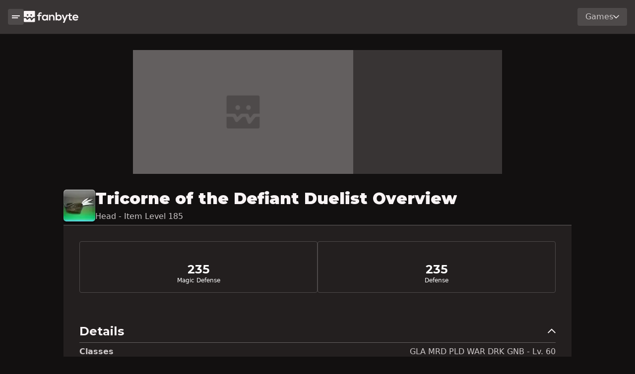

--- FILE ---
content_type: text/html; charset=utf-8
request_url: https://www.fanbyte.com/ffxiv/items/tricorne-of-the-defiant-duelist
body_size: 47885
content:
<!DOCTYPE html><html lang="en"><head><meta charSet="utf-8"/><meta name="viewport" content="width=device-width, initial-scale=1"/><link rel="preload" href="/_next/static/media/904be59b21bd51cb-s.p.woff2" as="font" crossorigin="" type="font/woff2"/><link rel="stylesheet" href="/_next/static/css/d5a64fc9-3782900.css" data-precedence="next"/><link rel="stylesheet" href="/_next/static/css/app/(routes)/layout-3782900.css" data-precedence="next"/><link rel="preload" as="script" fetchPriority="low" href="/_next/static/chunks/webpack-3782900.js"/><script src="/_next/static/chunks/fd9d1056-3782900.js" async=""></script><script src="/_next/static/chunks/8069-3782900.js" async=""></script><script src="/_next/static/chunks/main-app-3782900.js" async=""></script><script src="/_next/static/chunks/1743-3782900.js" async=""></script><script src="/_next/static/chunks/app/(routes)/(game-routes)/ffxiv/layout-3782900.js" async=""></script><script src="/_next/static/chunks/703-3782900.js" async=""></script><script src="/_next/static/chunks/3663-3782900.js" async=""></script><script src="/_next/static/chunks/7691-3782900.js" async=""></script><script src="/_next/static/chunks/5935-3782900.js" async=""></script><script src="/_next/static/chunks/6296-3782900.js" async=""></script><script src="/_next/static/chunks/1530-3782900.js" async=""></script><script src="/_next/static/chunks/9974-3782900.js" async=""></script><script src="/_next/static/chunks/3729-3782900.js" async=""></script><script src="/_next/static/chunks/app/(routes)/layout-3782900.js" async=""></script><script src="/_next/static/chunks/app/(routes)/error-3782900.js" async=""></script><script src="/_next/static/chunks/486-3782900.js" async=""></script><script src="/_next/static/chunks/7351-3782900.js" async=""></script><script src="/_next/static/chunks/9665-3782900.js" async=""></script><script src="/_next/static/chunks/1738-3782900.js" async=""></script><script src="/_next/static/chunks/app/(routes)/(game-routes)/ffxiv/items/%5BitemSlug%5D/page-3782900.js" async=""></script><link rel="preload" href="https://img.finalfantasyxiv.com/lds/pc/global/js/eorzeadb/loader.js?v2" as="script"/><link rel="preload" href="https://securepubads.g.doubleclick.net/tag/js/gpt.js" as="script"/><link rel="preload" href="https://cdn.lolstage.com/stable/js/fanbyte.js?type=ab" as="script"/><link rel="preload" href="https://www.googletagmanager.com/gtag/js?id=AW-830399132" as="script"/><link rel="preload" href="https://www.googletagmanager.com/gtag/js?id=AW-747318783" as="script"/><title>Tricorne of the Defiant Duelist</title><meta name="description" content="Tricorne of the Defiant Duelist is a FFXIV Weaver item usable at level 185"/><meta name="robots" content="index, follow, max-video-preview:-1, max-image-preview:large, max-snippet:-1"/><meta name="game" content="ffxiv"/><link rel="canonical" href="https://www.fanbyte.com/ffxiv/items/tricorne-of-the-defiant-duelist"/><meta property="og:title" content="Tricorne of the Defiant Duelist"/><meta property="og:description" content="Tricorne of the Defiant Duelist is a FFXIV Weaver item usable at level 185"/><meta property="og:url" content="https://www.fanbyte.com/ffxiv/items/tricorne-of-the-defiant-duelist"/><meta property="og:site_name" content="Fanbyte"/><meta property="og:locale" content="en_US"/><meta property="og:image" content="https://fanbyte-media-uploads.s3.amazonaws.com/uploads/ffxiv/items/icons/41283.png"/><meta property="og:image:width" content="64"/><meta property="og:image:height" content="64"/><meta property="og:type" content="article"/><meta name="twitter:card" content="summary_large_image"/><meta name="twitter:site" content="@FanbyteMedia"/><meta name="twitter:creator" content="@FanbyteMedia"/><meta name="twitter:title" content="Tricorne of the Defiant Duelist"/><meta name="twitter:description" content="Tricorne of the Defiant Duelist is a FFXIV Weaver item usable at level 185"/><meta name="twitter:image" content="https://fanbyte-media-uploads.s3.amazonaws.com/uploads/ffxiv/items/icons/41283.png"/><meta name="next-size-adjust"/><style>.async-hide { opacity: 0 !important}</style><script src="/_next/static/chunks/polyfills-c67a75d1b6f99dc8.js" noModule=""></script></head><body class="__variable_069ab3"><noscript><iframe src="https://www.googletagmanager.com/ns.html?id=GTM-KQMPRMR" height="0" width="0" style="display:none;visibility:hidden"></iframe></noscript><main class="global-columns"><div class="nav-column"><div class="global-side-panel"><div class="sticky-container"><div class="main-nav"><nav class="global-nav"><div class="nav-container"><div class="mobile-sidenav-button"><button class="button button-sm secondary "><svg width="128" height="48" viewBox="0 0 128 48" fill="none" xmlns="http://www.w3.org/2000/svg"><path fill-rule="evenodd" clip-rule="evenodd" d="M0 0H128V16H0V0ZM0 32H98V48H0V32Z" fill="black"></path></svg></button></div><div class="logo"><a href="/"><svg width="485" height="106" viewBox="0 0 485 106" fill="none" xmlns="http://www.w3.org/2000/svg"><path fill-rule="evenodd" clip-rule="evenodd" d="M128.65 84.9V46.33H119.29V35.44H128.65V32.08C128.65 18.64 137.71 12.43 147.79 12.43C152.17 12.43 156.75 13.86 160.82 16.5L156.24 25.76C153.6 24.03 151.16 23.11 148.61 23.11C144.33 23.11 141.07 25.96 141.07 32.07V35.43H155.83V46.32H141.07V84.9H128.65ZM203.38 34.72H215.3V84.91H203.59L202.98 77.58C200.13 83.48 192.29 86.34 186.69 86.44C171.83 86.54 160.83 77.38 160.83 59.77C160.83 42.16 172.33 33.41 187 33.51C193.72 33.51 200.12 36.67 202.98 41.65L203.39 34.73L203.38 34.72ZM173.25 59.76C173.25 69.33 179.87 75.03 188.11 75.03C207.65 75.03 207.65 44.59 188.11 44.59C179.87 44.59 173.25 50.19 173.25 59.76ZM260.72 58.65V84.9H273.14V58.54C273.14 42.76 263.68 33.9 251.87 33.9C245.56 33.9 240.47 36.45 235.38 41.44L234.56 34.62H223.47V84.91H235.78V59.26C235.78 51.62 240.68 45.21 248.61 45.21C256.54 45.21 260.72 51.01 260.72 58.65ZM294.23 13.75V41.54C297.19 36.35 305.44 33.5 310.73 33.5C325.39 33.5 336.28 42.46 336.28 59.76C336.28 77.06 325.18 86.02 310.42 86.02C304.31 86.02 298.1 83.99 294.23 77.98L293.42 84.9H281.82V13.75H294.23ZM295.05 59.76C295.05 68.82 301.77 74.52 309.61 74.52C317.45 74.52 323.86 68.52 323.86 59.76C323.86 51 317.55 45.1 309.61 45.1C301.67 45.1 295.05 51 295.05 59.76ZM361.25 105.88L391.88 34.72H378.15L368.99 56.71L363.8 70.55L359.02 56.4L351.38 34.72H336.92L356.97 84.09L347.6 105.88H361.25ZM413.9 20.57V34.82H427.74V45.51H413.8V67.19C413.8 71.97 416.45 74.32 420.31 74.32C422.24 74.32 424.48 73.71 426.31 72.79L429.77 83.38C426.22 84.81 423.26 85.42 419.49 85.52C408.6 85.93 401.47 79.72 401.47 67.19V45.51H392.11V34.82H401.47V21.89L413.89 20.57H413.9ZM445.571 64.26C446.386 70.4648 451.775 74.94 460.53 74.94C465.11 74.94 471.11 73.21 473.97 70.26L481.91 78.1C476.62 83.59 467.96 86.24 460.33 86.24C443.02 86.24 432.74 75.55 432.74 59.47C432.74 43.39 443.12 33.21 459.41 33.21C475.7 33.21 486.69 43.59 484.75 64.26H445.571ZM459.82 44.2C466.94 44.2 472.04 47.46 472.85 53.97H445.78C447.61 47.46 453.1 44.2 459.82 44.2Z" fill="#EA4C41"></path><path fill-rule="evenodd" clip-rule="evenodd" d="M5.17 0H93.7H93.71C96.57 0 98.88 2.31 98.88 5.17V54.38H83.16C81.55 54.38 80.04 55.13 79.06 56.4L72.12 65.42C71.27 66.53 69.53 66.27 69.03 64.97L66.23 57.69C65.46 55.7 63.54 54.38 61.4 54.38H45.17C43.82 54.38 42.53 54.91 41.56 55.85L33.59 63.62C32.82 64.37 31.53 64.16 31.04 63.2L27.96 57.19C27.07 55.46 25.3 54.38 23.36 54.38H0V5.17C0 2.31 2.31 0 5.17 0ZM26.37 36.25C26.37 40.15 29.53 43.31 33.43 43.31C37.33 43.31 40.49 40.15 40.49 36.25C40.49 32.35 37.33 29.19 33.43 29.19C29.53 29.19 26.37 32.35 26.37 36.25ZM58.38 36.25C58.38 40.15 61.54 43.31 65.44 43.31C69.34 43.31 72.5 40.15 72.5 36.25C72.5 32.35 69.34 29.19 65.44 29.19C61.54 29.19 58.38 32.35 58.38 36.25ZM72.34 82.94L85.16 66.28V66.29C86.14 65.02 87.66 64.27 89.26 64.27H98.87V93.7C98.87 96.56 96.56 98.87 93.7 98.87H5.17C2.31 98.87 0 96.56 0 93.7V64.27H15.95C17.89 64.27 19.67 65.35 20.55 67.08L25.61 76.94C27.2 80.03 31.33 80.71 33.82 78.28L46.69 65.73C47.66 64.79 48.95 64.26 50.3 64.26H56.73L63.42 81.64C64.87 85.41 69.88 86.14 72.34 82.94Z" fill="#EA4C41"></path></svg></a></div></div><div class="nav-dropdown"><div class="dropdown"><div class="dropdown-button  ">Games<svg width="128" height="76" viewBox="0 0 128 76" fill="none" xmlns="http://www.w3.org/2000/svg"><path d="M116.69 0L64 52.69L11.31 0L0 11.31L52.69 64L64 75.31L75.31 64L128 11.31L116.69 0Z" fill="#F9F4F5"></path></svg></div></div></div></nav></div><div class="side-panel-modules"><div class="search-container side-panel-module"><div class="searchbar-wrapper"><!--$--><div class="searchbar"><div class="dropdown"><div class="dropdown-button  searchbar-dropdown"><svg width="128" height="128" viewBox="0 0 128 128" fill="none" xmlns="http://www.w3.org/2000/svg"><path d="M128 116.69L87.12 75.81C92.71 67.96 96 58.37 96 48.01C96 21.49 74.51 0 48 0C21.49 0 0 21.49 0 48C0 74.51 21.49 96 48 96C58.37 96 67.96 92.7 75.8 87.12L116.68 128L127.99 116.69H128ZM48 80C30.36 80 16 65.64 16 48C16 30.36 30.36 16 48 16C65.64 16 80 30.36 80 48C80 65.64 65.64 80 48 80Z" fill="#CEC9CA"></path></svg>Articles<svg width="128" height="76" viewBox="0 0 128 76" fill="none" xmlns="http://www.w3.org/2000/svg"><path d="M116.69 0L64 52.69L11.31 0L0 11.31L52.69 64L64 75.31L75.31 64L128 11.31L116.69 0Z" fill="#F9F4F5"></path></svg></div></div><form class="searchbar-form" autoComplete="off" method="get"><div class="input-group"><input class="search-input form-control" inputMode="search" type="search" autoComplete="off" placeholder="Search Fanbyte" aria-label="Search" name="s" value=""/></div></form></div><!--/$--></div></div><div class="game-list"><div class="game-list-header section-title-lg"><label class="game-list-title">Game Hubs</label></div><div class="games"><a href="/ffxiv" class="game">Final Fantasy XIV</a><a href="/destiny-2" class="game">Destiny 2</a><a href="/infinite-craft" class="game">Infinite Craft</a><a href="/genshin-impact" class="game">Genshin Impact</a><a href="/sims-4" class="game">Sims 4</a><a href="/minecraft" class="game">Minecraft</a><a href="/pokemon" class="game">Pokemon</a><a href="/elden-ring" class="game">Elden Ring</a></div></div></div></div></div></div><div class="page-column"><div class="atf-ad-container"><div class="video-ad-container"><div id="container-video-au" class="ad-slot-container ad-slot-container-444.44x250" style="width:444.44px;height:250px"><div id="video-au" class="ad-unit unit-444.44x250 generic-ad-unit" data-unit-type="generic-ad-unit"><div id="ac-lre-player"></div></div></div></div><div class="ad-slot-container ad-slot-container-970x250 atf-desktop-ad" style="width:970px;height:250px"><div id="" class="ad-unit unit-970x250 fanbyte_970x250" data-unit-type="fanbyte_970x250"></div></div><div class="ad-slot-container ad-slot-container-300x250 atf-tablet-ad" style="width:300px;height:250px"><div id="" class="ad-unit unit-300x250 fanbyte_300x250" data-unit-type="fanbyte_300x250"></div></div></div><div class="page-columns"><div class="content-column"><script type="application/ld+json">{"@type":"Article","author":[],"@context":"https://schema.org/","headline":"Tricorne of the Defiant Duelist","publisher":{"logo":{"url":"https://static.fanbyte.com/assets/images/Fanbyte.png","@type":"ImageObject"},"name":"Fanbyte","@type":"Organization"},"description":"Tricorne of the Defiant Duelist is a FFXIV Weaver item usable at level 185","dateModified":"2024-03-06T06:28:47.686Z","datePublished":"2024-03-06T06:28:47.655Z","articleSection":"Final Fantasy XIV Item"}</script><div class="page item-page ffxiv-item item-13161"><div class="page-row"><div class="item-header page-section-title "><div class="item-icon-container icon-size-md"><img alt="Item Icon" loading="lazy" width="64" height="64" decoding="async" data-nimg="1" class="item-icon" style="color:transparent" srcSet="/_next/image?url=https%3A%2F%2Ffanbyte-media-uploads.s3.amazonaws.com%2Fuploads%2Fffxiv%2Fitems%2Ficons%2F41283.png&amp;w=64&amp;q=75 1x, /_next/image?url=https%3A%2F%2Ffanbyte-media-uploads.s3.amazonaws.com%2Fuploads%2Fffxiv%2Fitems%2Ficons%2F41283.png&amp;w=160&amp;q=75 2x" src="/_next/image?url=https%3A%2F%2Ffanbyte-media-uploads.s3.amazonaws.com%2Fuploads%2Fffxiv%2Fitems%2Ficons%2F41283.png&amp;w=160&amp;q=75"/><div class="item-overlay ffxiv"></div></div><div class="item-name-container"><h1 class="item-name">Tricorne of the Defiant Duelist </h1><label class="item-type">Head - Item Level 185</label></div></div></div><div class="overview page-tab-section "><div class="page-row no-grow"><div class="page-module item-detail-module"><div class="item-stat-panels"><div class="stat-panel panel-0"><h3 class="panel-stat">235</h3><label class="panel-label">Magic Defense</label></div><div class="stat-panel panel-1"><h3 class="panel-stat">235</h3><label class="panel-label">Defense</label></div></div></div><div class="page-row group half-width"><div class="page-module item-detail-module"><div class="item-stats"><div class="item-stats-title-container section-title-sm" role="button" data-bs-toggle="collapse" data-bs-target="#item-details-container-collapse" aria-expanded="true" aria-controls="item-details-container-collapse"><h4 class="item-stats-title">Details</h4><div class="item-stats-collapse-icon"><svg width="128" height="76" viewBox="0 0 128 76" fill="none" xmlns="http://www.w3.org/2000/svg"><path d="M11.31 75.94L64 23.25L116.69 75.94L128 64.63L75.31 11.94L64 0.630005L52.69 11.94L0 64.63L11.31 75.94Z" fill="#F9F4F5"></path></svg></div></div><div class="item-details-container-wrapper collapse show" id="item-details-container-collapse"><div class="item-stats-container"><div class="item-stat"><label class="item-stat-label">Classes</label><label class="item-stat-value">GLA MRD PLD WAR DRK GNB - Lv. 60</label></div><div class="item-stat"><label class="item-stat-label">Available for Purchase with gil</label><label class="item-stat-value">No</label></div><div class="item-stat"><label class="item-stat-label">Sells for</label><label class="item-stat-value">408 gil</label></div></div></div></div></div></div><div class="page-module item-detail-module"><div class="item-stats"><div class="item-stats-title-container section-title-sm" role="button" data-bs-toggle="collapse" data-bs-target="#item-bonuses-container-collapse" aria-expanded="true" aria-controls="item-bonuses-container-collapse"><h4 class="item-stats-title">Bonuses</h4><div class="item-stats-collapse-icon"><svg width="128" height="76" viewBox="0 0 128 76" fill="none" xmlns="http://www.w3.org/2000/svg"><path d="M11.31 75.94L64 23.25L116.69 75.94L128 64.63L75.31 11.94L64 0.630005L52.69 11.94L0 64.63L11.31 75.94Z" fill="#F9F4F5"></path></svg></div></div><div class="item-bonuses-container-wrapper collapse show" id="item-bonuses-container-collapse"><div class="item-stats-container"><div class="item-stat"><label class="item-stat-label">Strength</label><label class="item-stat-value">+43</label></div><div class="item-stat"><label class="item-stat-label">Vitality</label><label class="item-stat-value">+42</label></div><div class="item-stat"><label class="item-stat-label">Determination</label><label class="item-stat-value">+48</label></div><div class="item-stat"><label class="item-stat-label">Direct Hit Rate</label><label class="item-stat-value">+34</label></div></div></div></div></div><div class="page-module item-detail-module"><div class="item-stats"><div class="item-stats-title-container section-title-sm" role="button" data-bs-toggle="collapse" data-bs-target="#item-repairs-container-collapse" aria-expanded="true" aria-controls="item-repairs-container-collapse"><h4 class="item-stats-title">Repairs</h4><div class="item-stats-collapse-icon"><svg width="128" height="76" viewBox="0 0 128 76" fill="none" xmlns="http://www.w3.org/2000/svg"><path d="M11.31 75.94L64 23.25L116.69 75.94L128 64.63L75.31 11.94L64 0.630005L52.69 11.94L0 64.63L11.31 75.94Z" fill="#F9F4F5"></path></svg></div></div><div class="item-repairs-container-wrapper collapse show" id="item-repairs-container-collapse"><div class="item-stats-container"><div class="item-stat"><label class="item-stat-label">level</label><label class="item-stat-value">Weaver Lv. 50</label></div><div class="item-stat"><label class="item-stat-label">resource</label><label class="item-stat-value">Grade 6 Dark Matter</label></div></div></div></div></div><div class="page-module item-detail-module"><div class="item-stats"><div class="item-stats-title-container section-title-sm" role="button" data-bs-toggle="collapse" data-bs-target="#item-attributes-container-collapse" aria-expanded="true" aria-controls="item-attributes-container-collapse"><h4 class="item-stats-title">Attributes</h4><div class="item-stats-collapse-icon"><svg width="128" height="76" viewBox="0 0 128 76" fill="none" xmlns="http://www.w3.org/2000/svg"><path d="M11.31 75.94L64 23.25L116.69 75.94L128 64.63L75.31 11.94L64 0.630005L52.69 11.94L0 64.63L11.31 75.94Z" fill="#F9F4F5"></path></svg></div></div><div class="item-attributes-container-wrapper collapse show" id="item-attributes-container-collapse"><div class="item-stats-container"><div class="item-stat"><label class="item-stat-label">Company Crests</label><label class="item-stat-value">Allowed</label></div><div class="item-stat"><label class="item-stat-label">Glamour Dresser</label><label class="item-stat-value">Allowed</label></div><div class="item-stat"><label class="item-stat-label">Armoire</label><label class="item-stat-value">Forbidden</label></div><div class="item-stat"><label class="item-stat-label">Extractable</label><label class="item-stat-value">Yes</label></div><div class="item-stat"><label class="item-stat-label">Projectable</label><label class="item-stat-value">Yes</label></div><div class="item-stat"><label class="item-stat-label">Desynthesizable</label><label class="item-stat-value">185</label></div><div class="item-stat"><label class="item-stat-label">Dyeable</label><label class="item-stat-value">No</label></div><div class="item-stat"><label class="item-stat-label">Advanced Melding</label><label class="item-stat-value">Forbidden</label></div><div class="item-stat"><label class="item-stat-label">Unique</label><label class="item-stat-value">Yes</label></div><div class="item-stat"><label class="item-stat-label">Untradable</label><label class="item-stat-value">Yes</label></div></div></div></div></div></div></div><div class="ad-slot-container ad-slot-container-320x50 mobile-ad" style="width:320px;height:50px"><div id="" class="ad-unit unit-320x50 fanbyte_dynamic_320x50" data-unit-type="fanbyte_dynamic_320x50"></div></div><div class="ad-slot-container ad-slot-container-970x250 desktop-ad" style="width:970px;height:250px"><div id="" class="ad-unit unit-970x250 fanbyte_dynamic_970x250" data-unit-type="fanbyte_dynamic_970x250"></div></div></div></div><div class="sidebar-ads"><div class="grid-container-ad-slot-container vertical sidebar-1"><div class="vertical-ad-sticky-container"><div class="ad-slot-container ad-slot-container-300x600 sidebar" style="width:300px;height:600px"><div id="" class="ad-unit unit-300x600 fanbyte_300x600" data-unit-type="fanbyte_300x600"></div></div></div></div></div></div></div></main><footer class="footer"><div class="logo"><svg width="99" height="99" viewBox="0 0 99 99" fill="none" xmlns="http://www.w3.org/2000/svg"><path fill-rule="evenodd" clip-rule="evenodd" d="M5.17 0.00012207H93.7H93.71C96.57 0.00012207 98.88 2.31012 98.88 5.17012V54.3801H83.16C81.55 54.3801 80.04 55.1301 79.06 56.4001L72.12 65.4201C71.27 66.5301 69.53 66.2701 69.03 64.9701L66.23 57.6901C65.46 55.7001 63.54 54.3801 61.4 54.3801H45.17C43.82 54.3801 42.53 54.9101 41.56 55.8501L33.59 63.6201C32.82 64.3701 31.53 64.1601 31.04 63.2001L27.96 57.1901C27.07 55.4601 25.3 54.3801 23.36 54.3801H0V5.17012C0 2.31012 2.31 0.00012207 5.17 0.00012207ZM26.37 36.2501C26.37 40.1501 29.53 43.3101 33.43 43.3101C37.33 43.3101 40.49 40.1501 40.49 36.2501C40.49 32.3501 37.33 29.1901 33.43 29.1901C29.53 29.1901 26.37 32.3501 26.37 36.2501ZM58.38 36.2501C58.38 40.1501 61.54 43.3101 65.44 43.3101C69.34 43.3101 72.5 40.1501 72.5 36.2501C72.5 32.3501 69.34 29.1901 65.44 29.1901C61.54 29.1901 58.38 32.3501 58.38 36.2501ZM72.34 82.9401L85.16 66.2801V66.2901C86.14 65.0201 87.66 64.2701 89.26 64.2701H98.87V93.7001C98.87 96.5601 96.56 98.8701 93.7 98.8701H5.17C2.31 98.8701 0 96.5601 0 93.7001V64.2701H15.95C17.89 64.2701 19.67 65.3501 20.55 67.0801L25.61 76.9401C27.2 80.0301 31.33 80.7101 33.82 78.2801L46.69 65.7301C47.66 64.7901 48.95 64.2601 50.3 64.2601H56.73L63.42 81.6401C64.87 85.4101 69.88 86.1401 72.34 82.9401Z" fill="#8E8A8A"></path></svg></div><div class="footer-details"><div class="footer-column"><div class="footer-column-header-container"><label class="footer-column-header">More Info</label></div><div class="footer-links"><a class="footer-link" target="_blank" href="https://corp.fanbyte.com/legal/privacy?zaf_referer=http%3A%2F%2Ffanbyte.com" rel="noreferrer">Privacy Policy</a><a class="footer-link" target="_blank" href="https://corp.fanbyte.com/legal/terms" rel="noreferrer">Terms of Service</a><a class="footer-link" target="_blank" href="https://help.zam.com/support/home" rel="noreferrer">Support</a></div></div><div class="footer-column"><div class="footer-column-header-container"><label class="footer-column-header">Feeds</label></div><div class="footer-links"><a class="footer-link" target="_blank" href="https://fanbyte.com/feeds/rss" rel="noreferrer">RSS Feed</a></div></div><div class="footer-column"><div class="footer-column-header-container"><label class="footer-column-header">More Resources</label></div><div class="footer-links"><a class="footer-link" target="_blank" href="https://www.wowhead.com/" rel="noreferrer">Wowhead</a><a class="footer-link" target="_blank" href="https://www.metasrc.com/5v5" rel="noreferrer">Metasrc</a><a class="footer-link" target="_blank" href="https://www.hearthstonetopdecks.com/" rel="noreferrer">Hearthstone Top Decks</a></div></div><label>©2024 All Rights Reserved</label><button id="ot-sdk-btn" class="ot-sdk-show-settings">CookieSettings</button></div></footer><script src="/_next/static/chunks/webpack-3782900.js" async=""></script><script>(self.__next_f=self.__next_f||[]).push([0]);self.__next_f.push([2,null])</script><script>self.__next_f.push([1,"0:\"$L1\"\n"])</script><script>self.__next_f.push([1,"2:HL[\"/_next/static/media/904be59b21bd51cb-s.p.woff2\",\"font\",{\"crossOrigin\":\"\",\"type\":\"font/woff2\"}]\n3:HL[\"/_next/static/css/d5a64fc9-3782900.css\",\"style\"]\n4:HL[\"/_next/static/css/app/(routes)/layout-3782900.css\",\"style\"]\n"])</script><script>self.__next_f.push([1,"5:I[47690,[],\"\"]\n8:I[5613,[],\"\"]\na:I[31778,[],\"\"]\ne:I[48955,[],\"\"]\n9:[\"itemSlug\",\"tricorne-of-the-defiant-duelist\",\"d\"]\nf:[]\n"])</script><script>self.__next_f.push([1,"1:[null,[\"$\",\"$L5\",null,{\"buildId\":\"3782900\",\"assetPrefix\":\"\",\"initialCanonicalUrl\":\"/ffxiv/items/tricorne-of-the-defiant-duelist\",\"initialTree\":[\"\",{\"children\":[\"(routes)\",{\"children\":[\"(game-routes)\",{\"children\":[\"ffxiv\",{\"children\":[\"items\",{\"children\":[[\"itemSlug\",\"tricorne-of-the-defiant-duelist\",\"d\"],{\"children\":[\"__PAGE__\",{}]}]}]}]}]},\"$undefined\",\"$undefined\",true]}],\"initialSeedData\":[\"\",{\"children\":[\"(routes)\",{\"children\":[\"(game-routes)\",{\"children\":[\"ffxiv\",{\"children\":[\"items\",{\"children\":[[\"itemSlug\",\"tricorne-of-the-defiant-duelist\",\"d\"],{\"children\":[\"__PAGE__\",{},[\"$L6\",\"$L7\",null]]},[\"$\",\"$L8\",null,{\"parallelRouterKey\":\"children\",\"segmentPath\":[\"children\",\"(routes)\",\"children\",\"(game-routes)\",\"children\",\"ffxiv\",\"children\",\"items\",\"children\",\"$9\",\"children\"],\"loading\":\"$undefined\",\"loadingStyles\":\"$undefined\",\"loadingScripts\":\"$undefined\",\"hasLoading\":false,\"error\":\"$undefined\",\"errorStyles\":\"$undefined\",\"errorScripts\":\"$undefined\",\"template\":[\"$\",\"$La\",null,{}],\"templateStyles\":\"$undefined\",\"templateScripts\":\"$undefined\",\"notFound\":\"$undefined\",\"notFoundStyles\":\"$undefined\",\"styles\":null}]]},[\"$\",\"$L8\",null,{\"parallelRouterKey\":\"children\",\"segmentPath\":[\"children\",\"(routes)\",\"children\",\"(game-routes)\",\"children\",\"ffxiv\",\"children\",\"items\",\"children\"],\"loading\":\"$undefined\",\"loadingStyles\":\"$undefined\",\"loadingScripts\":\"$undefined\",\"hasLoading\":false,\"error\":\"$undefined\",\"errorStyles\":\"$undefined\",\"errorScripts\":\"$undefined\",\"template\":[\"$\",\"$La\",null,{}],\"templateStyles\":\"$undefined\",\"templateScripts\":\"$undefined\",\"notFound\":\"$undefined\",\"notFoundStyles\":\"$undefined\",\"styles\":null}]]},[null,\"$Lb\",null]]},[\"$\",\"$L8\",null,{\"parallelRouterKey\":\"children\",\"segmentPath\":[\"children\",\"(routes)\",\"children\",\"(game-routes)\",\"children\"],\"loading\":\"$undefined\",\"loadingStyles\":\"$undefined\",\"loadingScripts\":\"$undefined\",\"hasLoading\":false,\"error\":\"$undefined\",\"errorStyles\":\"$undefined\",\"errorScripts\":\"$undefined\",\"template\":[\"$\",\"$La\",null,{}],\"templateStyles\":\"$undefined\",\"templateScripts\":\"$undefined\",\"notFound\":\"$undefined\",\"notFoundStyles\":\"$undefined\",\"styles\":null}]]},[null,\"$Lc\",null]]},[\"$\",\"$L8\",null,{\"parallelRouterKey\":\"children\",\"segmentPath\":[\"children\"],\"loading\":\"$undefined\",\"loadingStyles\":\"$undefined\",\"loadingScripts\":\"$undefined\",\"hasLoading\":false,\"error\":\"$undefined\",\"errorStyles\":\"$undefined\",\"errorScripts\":\"$undefined\",\"template\":[\"$\",\"$La\",null,{}],\"templateStyles\":\"$undefined\",\"templateScripts\":\"$undefined\",\"notFound\":[[\"$\",\"title\",null,{\"children\":\"404: This page could not be found.\"}],[\"$\",\"div\",null,{\"style\":{\"fontFamily\":\"system-ui,\\\"Segoe UI\\\",Roboto,Helvetica,Arial,sans-serif,\\\"Apple Color Emoji\\\",\\\"Segoe UI Emoji\\\"\",\"height\":\"100vh\",\"textAlign\":\"center\",\"display\":\"flex\",\"flexDirection\":\"column\",\"alignItems\":\"center\",\"justifyContent\":\"center\"},\"children\":[\"$\",\"div\",null,{\"children\":[[\"$\",\"style\",null,{\"dangerouslySetInnerHTML\":{\"__html\":\"body{color:#000;background:#fff;margin:0}.next-error-h1{border-right:1px solid rgba(0,0,0,.3)}@media (prefers-color-scheme:dark){body{color:#fff;background:#000}.next-error-h1{border-right:1px solid rgba(255,255,255,.3)}}\"}}],[\"$\",\"h1\",null,{\"className\":\"next-error-h1\",\"style\":{\"display\":\"inline-block\",\"margin\":\"0 20px 0 0\",\"padding\":\"0 23px 0 0\",\"fontSize\":24,\"fontWeight\":500,\"verticalAlign\":\"top\",\"lineHeight\":\"49px\"},\"children\":\"404\"}],[\"$\",\"div\",null,{\"style\":{\"display\":\"inline-block\"},\"children\":[\"$\",\"h2\",null,{\"style\":{\"fontSize\":14,\"fontWeight\":400,\"lineHeight\":\"49px\",\"margin\":0},\"children\":\"This page could not be found.\"}]}]]}]}]],\"notFoundStyles\":[],\"styles\":[[\"$\",\"link\",\"0\",{\"rel\":\"stylesheet\",\"href\":\"/_next/static/css/d5a64fc9-3782900.css\",\"precedence\":\"next\",\"crossOrigin\":\"$undefined\"}],[\"$\",\"link\",\"1\",{\"rel\":\"stylesheet\",\"href\":\"/_next/static/css/app/(routes)/layout-3782900.css\",\"precedence\":\"next\",\"crossOrigin\":\"$undefined\"}]]}]],\"initialHead\":[false,\"$Ld\"],\"globalErrorComponent\":\"$e\",\"missingSlots\":\"$Wf\"}]]\n"])</script><script>self.__next_f.push([1,"10:I[30202,[\"1743\",\"static/chunks/1743-3782900.js\",\"9984\",\"static/chunks/app/(routes)/(game-routes)/ffxiv/layout-3782900.js\"],\"ContextSetter\"]\n30:I[85935,[\"1743\",\"static/chunks/1743-3782900.js\",\"703\",\"static/chunks/703-3782900.js\",\"3663\",\"static/chunks/3663-3782900.js\",\"7691\",\"static/chunks/7691-3782900.js\",\"5935\",\"static/chunks/5935-3782900.js\",\"6296\",\"static/chunks/6296-3782900.js\",\"1530\",\"static/chunks/1530-3782900.js\",\"9974\",\"static/chunks/9974-3782900.js\",\"3729\",\"static/chunks/3729-3782900.js\",\"7717\",\""])</script><script>self.__next_f.push([1,"static/chunks/app/(routes)/layout-3782900.js\"],\"\"]\n31:I[56618,[\"1743\",\"static/chunks/1743-3782900.js\",\"703\",\"static/chunks/703-3782900.js\",\"3663\",\"static/chunks/3663-3782900.js\",\"7691\",\"static/chunks/7691-3782900.js\",\"5935\",\"static/chunks/5935-3782900.js\",\"6296\",\"static/chunks/6296-3782900.js\",\"1530\",\"static/chunks/1530-3782900.js\",\"9974\",\"static/chunks/9974-3782900.js\",\"3729\",\"static/chunks/3729-3782900.js\",\"7717\",\"static/chunks/app/(routes)/layout-3782900.js\"],\"\"]\n32:I[44837,[\"1743\",\"static/chunks/1743-37"])</script><script>self.__next_f.push([1,"82900.js\",\"703\",\"static/chunks/703-3782900.js\",\"3663\",\"static/chunks/3663-3782900.js\",\"7691\",\"static/chunks/7691-3782900.js\",\"5935\",\"static/chunks/5935-3782900.js\",\"6296\",\"static/chunks/6296-3782900.js\",\"1530\",\"static/chunks/1530-3782900.js\",\"9974\",\"static/chunks/9974-3782900.js\",\"3729\",\"static/chunks/3729-3782900.js\",\"7717\",\"static/chunks/app/(routes)/layout-3782900.js\"],\"ApolloWrapper\"]\n33:I[45344,[\"1743\",\"static/chunks/1743-3782900.js\",\"703\",\"static/chunks/703-3782900.js\",\"3663\",\"static/chunks/3663-37829"])</script><script>self.__next_f.push([1,"00.js\",\"7691\",\"static/chunks/7691-3782900.js\",\"5935\",\"static/chunks/5935-3782900.js\",\"6296\",\"static/chunks/6296-3782900.js\",\"1530\",\"static/chunks/1530-3782900.js\",\"9974\",\"static/chunks/9974-3782900.js\",\"3729\",\"static/chunks/3729-3782900.js\",\"7717\",\"static/chunks/app/(routes)/layout-3782900.js\"],\"GlobalContextProvider\"]\n34:I[92856,[\"1743\",\"static/chunks/1743-3782900.js\",\"703\",\"static/chunks/703-3782900.js\",\"3663\",\"static/chunks/3663-3782900.js\",\"7691\",\"static/chunks/7691-3782900.js\",\"5935\",\"static/chunks/593"])</script><script>self.__next_f.push([1,"5-3782900.js\",\"6296\",\"static/chunks/6296-3782900.js\",\"1530\",\"static/chunks/1530-3782900.js\",\"9974\",\"static/chunks/9974-3782900.js\",\"3729\",\"static/chunks/3729-3782900.js\",\"7717\",\"static/chunks/app/(routes)/layout-3782900.js\"],\"\"]\n36:I[66396,[\"1743\",\"static/chunks/1743-3782900.js\",\"703\",\"static/chunks/703-3782900.js\",\"3663\",\"static/chunks/3663-3782900.js\",\"7691\",\"static/chunks/7691-3782900.js\",\"5935\",\"static/chunks/5935-3782900.js\",\"6296\",\"static/chunks/6296-3782900.js\",\"1530\",\"static/chunks/1530-3782900.js\","])</script><script>self.__next_f.push([1,"\"9974\",\"static/chunks/9974-3782900.js\",\"3729\",\"static/chunks/3729-3782900.js\",\"7717\",\"static/chunks/app/(routes)/layout-3782900.js\"],\"\"]\n37:I[70241,[\"2422\",\"static/chunks/app/(routes)/error-3782900.js\"],\"\"]\n39:I[25504,[\"1743\",\"static/chunks/1743-3782900.js\",\"703\",\"static/chunks/703-3782900.js\",\"3663\",\"static/chunks/3663-3782900.js\",\"7691\",\"static/chunks/7691-3782900.js\",\"5935\",\"static/chunks/5935-3782900.js\",\"486\",\"static/chunks/486-3782900.js\",\"7351\",\"static/chunks/7351-3782900.js\",\"1530\",\"static/chunks/15"])</script><script>self.__next_f.push([1,"30-3782900.js\",\"9665\",\"static/chunks/9665-3782900.js\",\"1738\",\"static/chunks/1738-3782900.js\",\"1128\",\"static/chunks/app/(routes)/(game-routes)/ffxiv/items/%5BitemSlug%5D/page-3782900.js\"],\"\"]\n3a:I[79278,[\"1743\",\"static/chunks/1743-3782900.js\",\"703\",\"static/chunks/703-3782900.js\",\"3663\",\"static/chunks/3663-3782900.js\",\"7691\",\"static/chunks/7691-3782900.js\",\"5935\",\"static/chunks/5935-3782900.js\",\"6296\",\"static/chunks/6296-3782900.js\",\"1530\",\"static/chunks/1530-3782900.js\",\"9974\",\"static/chunks/9974-3782900.js\""])</script><script>self.__next_f.push([1,",\"3729\",\"static/chunks/3729-3782900.js\",\"7717\",\"static/chunks/app/(routes)/layout-3782900.js\"],\"\"]\n11:{\"__typename\":\"NavigationItem\",\"id\":436,\"type\":\"WRAPPER\",\"title\":\"[NEW] FFXIV Calendar\",\"path\":\"/\",\"externalPath\":\"https://www.fanbyte.com/game/ffxiv/calendar\",\"order\":1,\"menuAttached\":true}\n12:{\"__typename\":\"NavigationItem\",\"id\":247,\"type\":\"WRAPPER\",\"title\":\"Item Database\",\"path\":\"game/ffxiv/items\",\"externalPath\":null,\"order\":2,\"menuAttached\":false}\n13:{\"__typename\":\"NavigationItem\",\"id\":5,\"type\":\"WRAPPER\""])</script><script>self.__next_f.push([1,",\"title\":\"Tanks\",\"path\":\"guides\",\"externalPath\":null,\"order\":1,\"menuAttached\":true}\n14:{\"__typename\":\"NavigationItem\",\"id\":4,\"type\":\"WRAPPER\",\"title\":\"Job Guides\",\"path\":\"games\",\"externalPath\":null,\"order\":3,\"menuAttached\":true}\n15:{\"__typename\":\"NavigationItem\",\"id\":10,\"type\":\"WRAPPER\",\"title\":\"Melee DPS\",\"path\":\"guides\",\"externalPath\":null,\"order\":2,\"menuAttached\":true}\n16:{\"__typename\":\"NavigationItem\",\"id\":16,\"type\":\"WRAPPER\",\"title\":\"Ranged DPS\",\"path\":\"guides\",\"externalPath\":null,\"order\":3,\"menuAttach"])</script><script>self.__next_f.push([1,"ed\":true}\n17:{\"__typename\":\"NavigationItem\",\"id\":23,\"type\":\"WRAPPER\",\"title\":\"Healers\",\"path\":\"guides\",\"externalPath\":\"https://nextjs-wa69ymqpyb4hm2jywe772cx.fanbyte.com/games/guides/white-mage-job-guide-ffxiv-endwalker-changes-rework-tips/\",\"order\":4,\"menuAttached\":true}\n18:{\"__typename\":\"NavigationItem\",\"id\":28,\"type\":\"WRAPPER\",\"title\":\"Crafters\",\"path\":\"guides\",\"externalPath\":null,\"order\":5,\"menuAttached\":true}\n19:{\"__typename\":\"NavigationItem\",\"id\":36,\"type\":\"WRAPPER\",\"title\":\"Gatherers\",\"path\":\"guides\""])</script><script>self.__next_f.push([1,",\"externalPath\":null,\"order\":6,\"menuAttached\":true}\n1a:{\"__typename\":\"NavigationItem\",\"id\":142,\"type\":\"WRAPPER\",\"title\":\"Island Sanctuary\",\"path\":\"/\",\"externalPath\":null,\"order\":1,\"menuAttached\":false}\n1b:{\"__typename\":\"NavigationItem\",\"id\":96,\"type\":\"WRAPPER\",\"title\":\"Activities\",\"path\":\"/\",\"externalPath\":null,\"order\":4,\"menuAttached\":false}\n1c:{\"__typename\":\"NavigationItem\",\"id\":102,\"type\":\"WRAPPER\",\"title\":\"Shared FATEs\",\"path\":\"/\",\"externalPath\":null,\"order\":2,\"menuAttached\":false}\n1d:{\"__typename\":\"Nav"])</script><script>self.__next_f.push([1,"igationItem\",\"id\":103,\"type\":\"WRAPPER\",\"title\":\"Golden Saucer\",\"path\":\"/\",\"externalPath\":null,\"order\":3,\"menuAttached\":false}\n1e:{\"__typename\":\"NavigationItem\",\"id\":185,\"type\":\"WRAPPER\",\"title\":\"Ishgardian Restoration\",\"path\":\"/\",\"externalPath\":null,\"order\":5,\"menuAttached\":false}\n1f:{\"__typename\":\"NavigationItem\",\"id\":190,\"type\":\"WRAPPER\",\"title\":\"Weeklies\",\"path\":\"/\",\"externalPath\":null,\"order\":6,\"menuAttached\":false}\n20:{\"__typename\":\"NavigationItem\",\"id\":191,\"type\":\"WRAPPER\",\"title\":\"Misc\",\"path\":\"/\",\"e"])</script><script>self.__next_f.push([1,"xternalPath\":null,\"order\":7,\"menuAttached\":false}\n21:{\"__typename\":\"NavigationItem\",\"id\":127,\"type\":\"WRAPPER\",\"title\":\"Intro to FFXIV\",\"path\":\"/\",\"externalPath\":null,\"order\":1,\"menuAttached\":false}\n22:{\"__typename\":\"NavigationItem\",\"id\":98,\"type\":\"WRAPPER\",\"title\":\"Resources\",\"path\":\"/\",\"externalPath\":null,\"order\":5,\"menuAttached\":false}\n23:{\"__typename\":\"NavigationItem\",\"id\":125,\"type\":\"WRAPPER\",\"title\":\"GPose\",\"path\":\"/\",\"externalPath\":null,\"order\":2,\"menuAttached\":false}\n24:{\"__typename\":\"NavigationItem\""])</script><script>self.__next_f.push([1,",\"id\":150,\"type\":\"WRAPPER\",\"title\":\"Tools\",\"path\":\"/\",\"externalPath\":null,\"order\":3,\"menuAttached\":false}\n25:{\"__typename\":\"NavigationItem\",\"id\":196,\"type\":\"WRAPPER\",\"title\":\"How Tos\",\"path\":\"/\",\"externalPath\":null,\"order\":4,\"menuAttached\":false}\n26:{\"__typename\":\"NavigationItem\",\"id\":363,\"type\":\"WRAPPER\",\"title\":\"Rare Items\",\"path\":\"/\",\"externalPath\":null,\"order\":5,\"menuAttached\":false}\n27:{\"__typename\":\"NavigationItem\",\"id\":156,\"type\":\"WRAPPER\",\"title\":\"General\",\"path\":\"/\",\"externalPath\":null,\"order\":1,\"m"])</script><script>self.__next_f.push([1,"enuAttached\":false}\n28:{\"__typename\":\"NavigationItem\",\"id\":136,\"type\":\"WRAPPER\",\"title\":\"Leveling\",\"path\":\"/\",\"externalPath\":null,\"order\":6,\"menuAttached\":false}\n29:{\"__typename\":\"NavigationItem\",\"id\":157,\"type\":\"WRAPPER\",\"title\":\"By Level\",\"path\":\"/\",\"externalPath\":null,\"order\":2,\"menuAttached\":false}\n2a:{\"__typename\":\"NavigationItem\",\"id\":118,\"type\":\"WRAPPER\",\"title\":\"Gil Farming\",\"path\":\"/\",\"externalPath\":null,\"order\":1,\"menuAttached\":false}\n2b:{\"__typename\":\"NavigationItem\",\"id\":97,\"type\":\"WRAPPER\",\"tit"])</script><script>self.__next_f.push([1,"le\":\"Currency Farming\",\"path\":\"/\",\"externalPath\":null,\"order\":7,\"menuAttached\":false}\n2c:{\"__typename\":\"NavigationItem\",\"id\":154,\"type\":\"WRAPPER\",\"title\":\"Scrips\",\"path\":\"/\",\"externalPath\":null,\"order\":2,\"menuAttached\":false}\n2d:{\"__typename\":\"NavigationItem\",\"id\":50,\"type\":\"WRAPPER\",\"title\":\"Relic Weapons\",\"path\":\"/games\",\"externalPath\":null,\"order\":1,\"menuAttached\":false}\n2e:{\"__typename\":\"NavigationItem\",\"id\":48,\"type\":\"WRAPPER\",\"title\":\"Relic Weapons \u0026 Tools\",\"path\":\"/games/guides\",\"externalPath\":null,\""])</script><script>self.__next_f.push([1,"order\":8,\"menuAttached\":false}\n2f:{\"__typename\":\"NavigationItem\",\"id\":393,\"type\":\"WRAPPER\",\"title\":\"Tier Lists\",\"path\":\"/\",\"externalPath\":null,\"order\":9,\"menuAttached\":false}\n"])</script><script>self.__next_f.push([1,"b:[[\"$\",\"$L10\",null,{\"gameNavData\":{\"game\":{\"__typename\":\"Game\",\"name\":\"Final Fantasy XIV\",\"slug\":\"ffxiv\",\"thumbnail\":{\"__typename\":\"UploadFileEntityResponse\",\"data\":{\"__typename\":\"UploadFileEntity\",\"id\":45798,\"attributes\":{\"__typename\":\"UploadFile\",\"alternativeText\":\"Final Fantasy XIV box art\",\"width\":480,\"height\":720,\"formats\":{\"1x1-90\":{\"ext\":\".png\",\"url\":\"https://static.fanbyte.com/uploads/2023/07/FFXIV-90x90.png\",\"hash\":\"1x1-90_FFXIV_c5a0a1d92c\",\"mime\":\"image/png\",\"name\":\"FFXIV-90x90.png\",\"path\":\"uploads/2023/07/\",\"size\":8.97,\"width\":90,\"height\":90},\"6x9-60\":{\"ext\":\".png\",\"url\":\"https://static.fanbyte.com/uploads/2023/07/FFXIV-60x90.png\",\"hash\":\"6x9-60_FFXIV_c5a0a1d92c\",\"mime\":\"image/png\",\"name\":\"FFXIV-60x90.png\",\"path\":\"uploads/2023/07/\",\"size\":4.28,\"width\":60,\"height\":90},\"1x1-180\":{\"ext\":\".png\",\"url\":\"https://static.fanbyte.com/uploads/2023/07/FFXIV-180x180.png\",\"hash\":\"1x1-180_FFXIV_c5a0a1d92c\",\"mime\":\"image/png\",\"name\":\"FFXIV-180x180.png\",\"path\":\"uploads/2023/07/\",\"size\":32.42,\"width\":180,\"height\":180},\"1x1-270\":{\"ext\":\".png\",\"url\":\"https://static.fanbyte.com/uploads/2023/07/FFXIV-270x270.png\",\"hash\":\"1x1-270_FFXIV_c5a0a1d92c\",\"mime\":\"image/png\",\"name\":\"FFXIV-270x270.png\",\"path\":\"uploads/2023/07/\",\"size\":68.46,\"width\":270,\"height\":270},\"1x1-360\":{\"ext\":\".png\",\"url\":\"https://static.fanbyte.com/uploads/2023/07/FFXIV-360x360.png\",\"hash\":\"1x1-360_FFXIV_c5a0a1d92c\",\"mime\":\"image/png\",\"name\":\"FFXIV-360x360.png\",\"path\":\"uploads/2023/07/\",\"size\":116.77,\"width\":360,\"height\":360},\"6x9-120\":{\"ext\":\".png\",\"url\":\"https://static.fanbyte.com/uploads/2023/07/FFXIV-120x180.png\",\"hash\":\"6x9-120_FFXIV_c5a0a1d92c\",\"mime\":\"image/png\",\"name\":\"FFXIV-120x180.png\",\"path\":\"uploads/2023/07/\",\"size\":15.31,\"width\":120,\"height\":180},\"6x9-180\":{\"ext\":\".png\",\"url\":\"https://static.fanbyte.com/uploads/2023/07/FFXIV-180x270.png\",\"hash\":\"6x9-180_FFXIV_c5a0a1d92c\",\"mime\":\"image/png\",\"name\":\"FFXIV-180x270.png\",\"path\":\"uploads/2023/07/\",\"size\":33.07,\"width\":180,\"height\":270},\"6x9-240\":{\"ext\":\".png\",\"url\":\"https://static.fanbyte.com/uploads/2023/07/FFXIV-240x360.png\",\"hash\":\"6x9-240_FFXIV_c5a0a1d92c\",\"mime\":\"image/png\",\"name\":\"FFXIV-240x360.png\",\"path\":\"uploads/2023/07/\",\"size\":55.67,\"width\":240,\"height\":360},\"16x9-160\":{\"ext\":\".png\",\"url\":\"https://static.fanbyte.com/uploads/2023/07/FFXIV-160x90.png\",\"hash\":\"16x9-160_FFXIV_c5a0a1d92c\",\"mime\":\"image/png\",\"name\":\"FFXIV-160x90.png\",\"path\":\"uploads/2023/07/\",\"size\":23.7,\"width\":160,\"height\":90},\"16x9-320\":{\"ext\":\".png\",\"url\":\"https://static.fanbyte.com/uploads/2023/07/FFXIV-320x180.png\",\"hash\":\"16x9-320_FFXIV_c5a0a1d92c\",\"mime\":\"image/png\",\"name\":\"FFXIV-320x180.png\",\"path\":\"uploads/2023/07/\",\"size\":86.78,\"width\":320,\"height\":180},\"16x9-480\":{\"ext\":\".png\",\"url\":\"https://static.fanbyte.com/uploads/2023/07/FFXIV-480x270.png\",\"hash\":\"16x9-480_FFXIV_c5a0a1d92c\",\"mime\":\"image/png\",\"name\":\"FFXIV-480x270.png\",\"path\":\"uploads/2023/07/\",\"size\":73.2,\"width\":480,\"height\":270},\"16x9-640\":{\"ext\":\".png\",\"url\":\"https://static.fanbyte.com/uploads/2023/07/FFXIV-640x360.png\",\"hash\":\"16x9-640_FFXIV_c5a0a1d92c\",\"mime\":\"image/png\",\"name\":\"FFXIV-640x360.png\",\"path\":\"uploads/2023/07/\",\"size\":293.47,\"width\":640,\"height\":360},\"thumbnail\":{\"ext\":\".png\",\"url\":\"https://static.fanbyte.com/uploads/2023/07/FFXIV-104x156.png\",\"hash\":\"thumbnail_FFXIV_c5a0a1d92c\",\"mime\":\"image/png\",\"name\":\"FFXIV-104x156.png\",\"path\":\"uploads/2023/07/\",\"size\":11.87,\"width\":104,\"height\":156}},\"mime\":\"image/png\",\"url\":\"https://static.fanbyte.com/uploads/2023/07/FFXIV.png\"}}}},\"navItems\":[{\"__typename\":\"NavigationItem\",\"parent\":null,\"id\":436,\"type\":\"WRAPPER\",\"title\":\"[NEW] FFXIV Calendar\",\"path\":\"/\",\"externalPath\":\"https://www.fanbyte.com/game/ffxiv/calendar\",\"order\":1,\"menuAttached\":true},{\"__typename\":\"NavigationItem\",\"parent\":{\"__typename\":\"NavigationItem\",\"id\":436,\"type\":\"WRAPPER\",\"title\":\"[NEW] FFXIV Calendar\",\"path\":\"/\",\"externalPath\":\"https://www.fanbyte.com/game/ffxiv/calendar\",\"order\":1,\"menuAttached\":true},\"id\":437,\"type\":\"EXTERNAL\",\"title\":\"FFXIV Calendar\",\"path\":null,\"externalPath\":\"https://www.fanbyte.com/ffxiv/calendar\",\"order\":1,\"menuAttached\":false},{\"__typename\":\"NavigationItem\",\"parent\":\"$11\",\"id\":438,\"type\":\"EXTERNAL\",\"title\":\"About the Calendar\",\"path\":null,\"externalPath\":\"https://www.fanbyte.com/ffxiv/news/ffxiv-calendar-now-live-dailies-weeklies-events-and-more\",\"order\":2,\"menuAttached\":false},{\"__typename\":\"NavigationItem\",\"parent\":\"$11\",\"id\":439,\"type\":\"EXTERNAL\",\"title\":\"Housing Lottery Schedule\",\"path\":null,\"externalPath\":\"https://www.fanbyte.com/ffxiv/guides/ffxiv-housing-lottery-schedule-times/\",\"order\":3,\"menuAttached\":false},{\"__typename\":\"NavigationItem\",\"parent\":null,\"id\":247,\"type\":\"WRAPPER\",\"title\":\"Item Database\",\"path\":\"game/ffxiv/items\",\"externalPath\":null,\"order\":2,\"menuAttached\":false},{\"__typename\":\"NavigationItem\",\"parent\":{\"__typename\":\"NavigationItem\",\"id\":247,\"type\":\"WRAPPER\",\"title\":\"Item Database\",\"path\":\"game/ffxiv/items\",\"externalPath\":null,\"order\":2,\"menuAttached\":false},\"id\":248,\"type\":\"EXTERNAL\",\"title\":\"All Items\",\"path\":null,\"externalPath\":\"https://www.fanbyte.com/ffxiv/items\",\"order\":1,\"menuAttached\":false},{\"__typename\":\"NavigationItem\",\"parent\":\"$12\",\"id\":256,\"type\":\"EXTERNAL\",\"title\":\"Weapons\",\"path\":null,\"externalPath\":\"https://www.fanbyte.com/ffxiv/items?categories=arms\",\"order\":2,\"menuAttached\":false},{\"__typename\":\"NavigationItem\",\"parent\":\"$12\",\"id\":249,\"type\":\"EXTERNAL\",\"title\":\"Armor\",\"path\":null,\"externalPath\":\"https://www.fanbyte.com/ffxiv/items?categories=armor\",\"order\":3,\"menuAttached\":false},{\"__typename\":\"NavigationItem\",\"parent\":\"$12\",\"id\":257,\"type\":\"EXTERNAL\",\"title\":\"Materials\",\"path\":null,\"externalPath\":\"https://www.fanbyte.com/ffxiv/items/materials?categories=materials\",\"order\":4,\"menuAttached\":false},{\"__typename\":\"NavigationItem\",\"parent\":\"$12\",\"id\":250,\"type\":\"EXTERNAL\",\"title\":\"Minions\",\"path\":null,\"externalPath\":\"https://www.fanbyte.com/ffxiv/items?categories=other\u0026sub-categories=minion\",\"order\":5,\"menuAttached\":false},{\"__typename\":\"NavigationItem\",\"parent\":\"$12\",\"id\":251,\"type\":\"EXTERNAL\",\"title\":\"Gardening\",\"path\":null,\"externalPath\":\"https://www.fanbyte.com/ffxiv/items?categories=other\u0026sub-categories=gardening\",\"order\":6,\"menuAttached\":false},{\"__typename\":\"NavigationItem\",\"parent\":\"$12\",\"id\":252,\"type\":\"EXTERNAL\",\"title\":\"Triple Triad Cards\",\"path\":null,\"externalPath\":\"https://www.fanbyte.com/ffxiv/items?categories=other\u0026sub-categories=triple+triad+card\",\"order\":7,\"menuAttached\":false},{\"__typename\":\"NavigationItem\",\"parent\":\"$12\",\"id\":255,\"type\":\"EXTERNAL\",\"title\":\"Bardings\",\"path\":null,\"externalPath\":\"https://www.fanbyte.com/ffxiv/items?s=barding\",\"order\":8,\"menuAttached\":false},{\"__typename\":\"NavigationItem\",\"parent\":\"$12\",\"id\":253,\"type\":\"EXTERNAL\",\"title\":\"Hairstyles\",\"path\":null,\"externalPath\":\"https://www.fanbyte.com/ffxiv/items?s=modern+aesthetics\",\"order\":9,\"menuAttached\":false},{\"__typename\":\"NavigationItem\",\"parent\":\"$12\",\"id\":254,\"type\":\"EXTERNAL\",\"title\":\"Emotes\",\"path\":null,\"externalPath\":\"https://www.fanbyte.com/ffxiv/items?s=ballroom+etiquette\",\"order\":10,\"menuAttached\":false},{\"__typename\":\"NavigationItem\",\"parent\":null,\"id\":4,\"type\":\"WRAPPER\",\"title\":\"Job Guides\",\"path\":\"games\",\"externalPath\":null,\"order\":3,\"menuAttached\":true},{\"__typename\":\"NavigationItem\",\"parent\":{\"__typename\":\"NavigationItem\",\"id\":4,\"type\":\"WRAPPER\",\"title\":\"Job Guides\",\"path\":\"games\",\"externalPath\":null,\"order\":3,\"menuAttached\":true},\"id\":5,\"type\":\"WRAPPER\",\"title\":\"Tanks\",\"path\":\"guides\",\"externalPath\":null,\"order\":1,\"menuAttached\":true},{\"__typename\":\"NavigationItem\",\"parent\":{\"__typename\":\"NavigationItem\",\"id\":5,\"type\":\"WRAPPER\",\"title\":\"Tanks\",\"path\":\"guides\",\"externalPath\":null,\"order\":1,\"menuAttached\":true},\"id\":6,\"type\":\"EXTERNAL\",\"title\":\"Paladin\",\"path\":null,\"externalPath\":\"https://www.fanbyte.com/ffxiv/guides/paladin\",\"order\":1,\"menuAttached\":true},{\"__typename\":\"NavigationItem\",\"parent\":\"$13\",\"id\":7,\"type\":\"EXTERNAL\",\"title\":\"Warrior\",\"path\":null,\"externalPath\":\"https://www.fanbyte.com/ffxiv/guides/warrior\",\"order\":2,\"menuAttached\":true},{\"__typename\":\"NavigationItem\",\"parent\":\"$13\",\"id\":8,\"type\":\"EXTERNAL\",\"title\":\"Dark Knight\",\"path\":null,\"externalPath\":\"https://www.fanbyte.com/ffxiv/guides/dark-knight\",\"order\":3,\"menuAttached\":true},{\"__typename\":\"NavigationItem\",\"parent\":\"$13\",\"id\":9,\"type\":\"EXTERNAL\",\"title\":\"Gunbreaker\",\"path\":null,\"externalPath\":\"https://www.fanbyte.com/ffxiv/guides/gunbreaker\",\"order\":4,\"menuAttached\":true},{\"__typename\":\"NavigationItem\",\"parent\":\"$14\",\"id\":10,\"type\":\"WRAPPER\",\"title\":\"Melee DPS\",\"path\":\"guides\",\"externalPath\":null,\"order\":2,\"menuAttached\":true},{\"__typename\":\"NavigationItem\",\"parent\":{\"__typename\":\"NavigationItem\",\"id\":10,\"type\":\"WRAPPER\",\"title\":\"Melee DPS\",\"path\":\"guides\",\"externalPath\":null,\"order\":2,\"menuAttached\":true},\"id\":11,\"type\":\"EXTERNAL\",\"title\":\"Dragoon\",\"path\":null,\"externalPath\":\"https://www.fanbyte.com/ffxiv/guides/dragoon\",\"order\":1,\"menuAttached\":true},{\"__typename\":\"NavigationItem\",\"parent\":\"$15\",\"id\":12,\"type\":\"EXTERNAL\",\"title\":\"Monk\",\"path\":null,\"externalPath\":\"https://www.fanbyte.com/ffxiv/guides/monk\",\"order\":2,\"menuAttached\":true},{\"__typename\":\"NavigationItem\",\"parent\":\"$15\",\"id\":13,\"type\":\"EXTERNAL\",\"title\":\"Ninja\",\"path\":null,\"externalPath\":\"https://www.fanbyte.com/ffxiv/guides/ninja\",\"order\":3,\"menuAttached\":true},{\"__typename\":\"NavigationItem\",\"parent\":\"$15\",\"id\":14,\"type\":\"EXTERNAL\",\"title\":\"Samurai\",\"path\":null,\"externalPath\":\"https://www.fanbyte.com/ffxiv/guides/samurai\",\"order\":4,\"menuAttached\":true},{\"__typename\":\"NavigationItem\",\"parent\":\"$15\",\"id\":15,\"type\":\"EXTERNAL\",\"title\":\"Reaper\",\"path\":null,\"externalPath\":\"https://www.fanbyte.com/ffxiv/guides/reaper\",\"order\":5,\"menuAttached\":true},{\"__typename\":\"NavigationItem\",\"parent\":\"$14\",\"id\":16,\"type\":\"WRAPPER\",\"title\":\"Ranged DPS\",\"path\":\"guides\",\"externalPath\":null,\"order\":3,\"menuAttached\":true},{\"__typename\":\"NavigationItem\",\"parent\":{\"__typename\":\"NavigationItem\",\"id\":16,\"type\":\"WRAPPER\",\"title\":\"Ranged DPS\",\"path\":\"guides\",\"externalPath\":null,\"order\":3,\"menuAttached\":true},\"id\":17,\"type\":\"EXTERNAL\",\"title\":\"Black Mage\",\"path\":null,\"externalPath\":\"https://www.fanbyte.com/ffxiv/guides/black-mage\",\"order\":1,\"menuAttached\":true},{\"__typename\":\"NavigationItem\",\"parent\":\"$16\",\"id\":18,\"type\":\"EXTERNAL\",\"title\":\"Summoner\",\"path\":null,\"externalPath\":\"https://www.fanbyte.com/ffxiv/guides/summoner\",\"order\":2,\"menuAttached\":true},{\"__typename\":\"NavigationItem\",\"parent\":\"$16\",\"id\":21,\"type\":\"EXTERNAL\",\"title\":\"Red Mage\",\"path\":null,\"externalPath\":\"https://www.fanbyte.com/ffxiv/guides/red-mage\",\"order\":3,\"menuAttached\":true},{\"__typename\":\"NavigationItem\",\"parent\":\"$16\",\"id\":19,\"type\":\"EXTERNAL\",\"title\":\"Bard\",\"path\":null,\"externalPath\":\"https://www.fanbyte.com/ffxiv/guides/bard\",\"order\":4,\"menuAttached\":true},{\"__typename\":\"NavigationItem\",\"parent\":\"$16\",\"id\":20,\"type\":\"EXTERNAL\",\"title\":\"Machinist\",\"path\":null,\"externalPath\":\"https://www.fanbyte.com/ffxiv/guides/machinist\",\"order\":5,\"menuAttached\":true},{\"__typename\":\"NavigationItem\",\"parent\":\"$16\",\"id\":22,\"type\":\"EXTERNAL\",\"title\":\"Dancer\",\"path\":null,\"externalPath\":\"https://www.fanbyte.com/ffxiv/guides/dancer\",\"order\":6,\"menuAttached\":true},{\"__typename\":\"NavigationItem\",\"parent\":\"$14\",\"id\":23,\"type\":\"WRAPPER\",\"title\":\"Healers\",\"path\":\"guides\",\"externalPath\":\"https://nextjs-wa69ymqpyb4hm2jywe772cx.fanbyte.com/games/guides/white-mage-job-guide-ffxiv-endwalker-changes-rework-tips/\",\"order\":4,\"menuAttached\":true},{\"__typename\":\"NavigationItem\",\"parent\":{\"__typename\":\"NavigationItem\",\"id\":23,\"type\":\"WRAPPER\",\"title\":\"Healers\",\"path\":\"guides\",\"externalPath\":\"https://nextjs-wa69ymqpyb4hm2jywe772cx.fanbyte.com/games/guides/white-mage-job-guide-ffxiv-endwalker-changes-rework-tips/\",\"order\":4,\"menuAttached\":true},\"id\":24,\"type\":\"EXTERNAL\",\"title\":\"White Mage\",\"path\":null,\"externalPath\":\"https://www.fanbyte.com/ffxiv/guides/white-mage\",\"order\":1,\"menuAttached\":true},{\"__typename\":\"NavigationItem\",\"parent\":\"$17\",\"id\":25,\"type\":\"EXTERNAL\",\"title\":\"Scholar\",\"path\":null,\"externalPath\":\"https://www.fanbyte.com/ffxiv/guides/scholar\",\"order\":2,\"menuAttached\":true},{\"__typename\":\"NavigationItem\",\"parent\":\"$17\",\"id\":26,\"type\":\"EXTERNAL\",\"title\":\"Astrologian\",\"path\":null,\"externalPath\":\"https://www.fanbyte.com/ffxiv/guides/astrologian\",\"order\":3,\"menuAttached\":true},{\"__typename\":\"NavigationItem\",\"parent\":\"$17\",\"id\":27,\"type\":\"EXTERNAL\",\"title\":\"Sage\",\"path\":null,\"externalPath\":\"https://www.fanbyte.com/ffxiv/guides/sage\",\"order\":4,\"menuAttached\":true},{\"__typename\":\"NavigationItem\",\"parent\":\"$14\",\"id\":28,\"type\":\"WRAPPER\",\"title\":\"Crafters\",\"path\":\"guides\",\"externalPath\":null,\"order\":5,\"menuAttached\":true},{\"__typename\":\"NavigationItem\",\"parent\":{\"__typename\":\"NavigationItem\",\"id\":28,\"type\":\"WRAPPER\",\"title\":\"Crafters\",\"path\":\"guides\",\"externalPath\":null,\"order\":5,\"menuAttached\":true},\"id\":29,\"type\":\"EXTERNAL\",\"title\":\"Weaver\",\"path\":null,\"externalPath\":\"https://www.fanbyte.com/ffxiv/guides/weaver\",\"order\":1,\"menuAttached\":true},{\"__typename\":\"NavigationItem\",\"parent\":\"$18\",\"id\":30,\"type\":\"EXTERNAL\",\"title\":\"Armorer\",\"path\":null,\"externalPath\":\"https://www.fanbyte.com/ffxiv/guides/armorer\",\"order\":2,\"menuAttached\":true},{\"__typename\":\"NavigationItem\",\"parent\":\"$18\",\"id\":31,\"type\":\"EXTERNAL\",\"title\":\"Blacksmith\",\"path\":null,\"externalPath\":\"https://www.fanbyte.com/ffxiv/guides/blacksmith\",\"order\":3,\"menuAttached\":true},{\"__typename\":\"NavigationItem\",\"parent\":\"$18\",\"id\":32,\"type\":\"EXTERNAL\",\"title\":\"Goldsmith\",\"path\":null,\"externalPath\":\"https://www.fanbyte.com/ffxiv/guides/goldsmith\",\"order\":4,\"menuAttached\":true},{\"__typename\":\"NavigationItem\",\"parent\":\"$18\",\"id\":33,\"type\":\"EXTERNAL\",\"title\":\"Culinarian\",\"path\":null,\"externalPath\":\"https://www.fanbyte.com/ffxiv/guides/culinarian\",\"order\":5,\"menuAttached\":true},{\"__typename\":\"NavigationItem\",\"parent\":\"$18\",\"id\":34,\"type\":\"EXTERNAL\",\"title\":\"Alchemist\",\"path\":null,\"externalPath\":\"https://www.fanbyte.com/ffxiv/guides/alchemist\",\"order\":6,\"menuAttached\":true},{\"__typename\":\"NavigationItem\",\"parent\":\"$18\",\"id\":35,\"type\":\"EXTERNAL\",\"title\":\"Carpenter\",\"path\":null,\"externalPath\":\"https://www.fanbyte.com/ffxiv/guides/carpenter\",\"order\":7,\"menuAttached\":true},{\"__typename\":\"NavigationItem\",\"parent\":\"$18\",\"id\":37,\"type\":\"EXTERNAL\",\"title\":\"Leatherworker\",\"path\":null,\"externalPath\":\"https://www.fanbyte.com/ffxiv/guides/leatherworker\",\"order\":8,\"menuAttached\":true},{\"__typename\":\"NavigationItem\",\"parent\":\"$14\",\"id\":36,\"type\":\"WRAPPER\",\"title\":\"Gatherers\",\"path\":\"guides\",\"externalPath\":null,\"order\":6,\"menuAttached\":true},{\"__typename\":\"NavigationItem\",\"parent\":{\"__typename\":\"NavigationItem\",\"id\":36,\"type\":\"WRAPPER\",\"title\":\"Gatherers\",\"path\":\"guides\",\"externalPath\":null,\"order\":6,\"menuAttached\":true},\"id\":38,\"type\":\"EXTERNAL\",\"title\":\"Miner\",\"path\":null,\"externalPath\":\"https://www.fanbyte.com/ffxiv/guides/miner\",\"order\":1,\"menuAttached\":true},{\"__typename\":\"NavigationItem\",\"parent\":\"$19\",\"id\":39,\"type\":\"EXTERNAL\",\"title\":\"Botanist\",\"path\":null,\"externalPath\":\"https://www.fanbyte.com/ffxiv/guides/botanist\",\"order\":2,\"menuAttached\":true},{\"__typename\":\"NavigationItem\",\"parent\":\"$19\",\"id\":40,\"type\":\"EXTERNAL\",\"title\":\"Fisher\",\"path\":null,\"externalPath\":\"https://www.fanbyte.com/ffxiv/guides/fisher\",\"order\":3,\"menuAttached\":true},{\"__typename\":\"NavigationItem\",\"parent\":\"$14\",\"id\":41,\"type\":\"WRAPPER\",\"title\":\"Limited Job\",\"path\":\"guides\",\"externalPath\":null,\"order\":7,\"menuAttached\":true},{\"__typename\":\"NavigationItem\",\"parent\":{\"__typename\":\"NavigationItem\",\"id\":41,\"type\":\"WRAPPER\",\"title\":\"Limited Job\",\"path\":\"guides\",\"externalPath\":null,\"order\":7,\"menuAttached\":true},\"id\":42,\"type\":\"EXTERNAL\",\"title\":\"Blue Mage\",\"path\":null,\"externalPath\":\"https://www.fanbyte.com/ffxiv/guides/blue-mage\",\"order\":1,\"menuAttached\":true},{\"__typename\":\"NavigationItem\",\"parent\":null,\"id\":96,\"type\":\"WRAPPER\",\"title\":\"Activities\",\"path\":\"/\",\"externalPath\":null,\"order\":4,\"menuAttached\":false},{\"__typename\":\"NavigationItem\",\"parent\":{\"__typename\":\"NavigationItem\",\"id\":96,\"type\":\"WRAPPER\",\"title\":\"Activities\",\"path\":\"/\",\"externalPath\":null,\"order\":4,\"menuAttached\":false},\"id\":142,\"type\":\"WRAPPER\",\"title\":\"Island Sanctuary\",\"path\":\"/\",\"externalPath\":null,\"order\":1,\"menuAttached\":false},{\"__typename\":\"NavigationItem\",\"parent\":{\"__typename\":\"NavigationItem\",\"id\":142,\"type\":\"WRAPPER\",\"title\":\"Island Sanctuary\",\"path\":\"/\",\"externalPath\":null,\"order\":1,\"menuAttached\":false},\"id\":145,\"type\":\"EXTERNAL\",\"title\":\"Everything to Know\",\"path\":null,\"externalPath\":\"https://www.fanbyte.com/ffxiv/guides/ffxiv-island-sanctuary-guide-beginners-tips-gathering-animals-crops-materials-workshop/\",\"order\":1,\"menuAttached\":false},{\"__typename\":\"NavigationItem\",\"parent\":\"$1a\",\"id\":143,\"type\":\"EXTERNAL\",\"title\":\"Rare Animals\",\"path\":null,\"externalPath\":\"https://www.fanbyte.com/ffxiv/guides/ffxiv-island-sanctuary-rare-animal-spawns-weather-time-locations-guide/\",\"order\":2,\"menuAttached\":false},{\"__typename\":\"NavigationItem\",\"parent\":\"$1a\",\"id\":146,\"type\":\"EXTERNAL\",\"title\":\"Quick Tips\",\"path\":null,\"externalPath\":\"https://www.fanbyte.com/ffxiv/guides/quick-ffxiv-island-sanctuary-tips-7-things-ffxiv-doesnt-tell-you/\",\"order\":3,\"menuAttached\":false},{\"__typename\":\"NavigationItem\",\"parent\":\"$1a\",\"id\":147,\"type\":\"EXTERNAL\",\"title\":\"Leveling Fast\",\"path\":null,\"externalPath\":\"https://www.fanbyte.com/ffxiv/guides/island-sanctuary\",\"order\":4,\"menuAttached\":false},{\"__typename\":\"NavigationItem\",\"parent\":\"$1a\",\"id\":144,\"type\":\"EXTERNAL\",\"title\":\"How to Unlock\",\"path\":null,\"externalPath\":\"https://www.fanbyte.com/ffxiv/guides/island-sanctuary-how-to-unlock\",\"order\":5,\"menuAttached\":false},{\"__typename\":\"NavigationItem\",\"parent\":\"$1a\",\"id\":187,\"type\":\"EXTERNAL\",\"title\":\"Island Furnishing\",\"path\":null,\"externalPath\":\"https://www.fanbyte.com/ffxiv/guides/how-to-use-furnishing-glamours-in-final-fantasy-xivs-island-sanctuary/\",\"order\":6,\"menuAttached\":false},{\"__typename\":\"NavigationItem\",\"parent\":\"$1b\",\"id\":102,\"type\":\"WRAPPER\",\"title\":\"Shared FATEs\",\"path\":\"/\",\"externalPath\":null,\"order\":2,\"menuAttached\":false},{\"__typename\":\"NavigationItem\",\"parent\":{\"__typename\":\"NavigationItem\",\"id\":102,\"type\":\"WRAPPER\",\"title\":\"Shared FATEs\",\"path\":\"/\",\"externalPath\":null,\"order\":2,\"menuAttached\":false},\"id\":108,\"type\":\"EXTERNAL\",\"title\":\"Endwalker FATEs\",\"path\":null,\"externalPath\":\"https://www.fanbyte.com/ffxiv/guides/endwalker-shared-fates\",\"order\":1,\"menuAttached\":false},{\"__typename\":\"NavigationItem\",\"parent\":\"$1c\",\"id\":109,\"type\":\"EXTERNAL\",\"title\":\"Shadowbringers FATEs\",\"path\":null,\"externalPath\":\"https://www.fanbyte.com/ffxiv/guides/shadowbringers-shared-fates\",\"order\":2,\"menuAttached\":false},{\"__typename\":\"NavigationItem\",\"parent\":\"$1b\",\"id\":103,\"type\":\"WRAPPER\",\"title\":\"Golden Saucer\",\"path\":\"/\",\"externalPath\":null,\"order\":3,\"menuAttached\":false},{\"__typename\":\"NavigationItem\",\"parent\":{\"__typename\":\"NavigationItem\",\"id\":103,\"type\":\"WRAPPER\",\"title\":\"Golden Saucer\",\"path\":\"/\",\"externalPath\":null,\"order\":3,\"menuAttached\":false},\"id\":106,\"type\":\"EXTERNAL\",\"title\":\"Fashion Report\",\"path\":null,\"externalPath\":\"https://www.fanbyte.com/ffxiv/guides/full-final-fantasy-xiv-golden-saucer-fashion-report-guide/\",\"order\":1,\"menuAttached\":false},{\"__typename\":\"NavigationItem\",\"parent\":\"$1d\",\"id\":107,\"type\":\"EXTERNAL\",\"title\":\"Jumbo Cactpot\",\"path\":null,\"externalPath\":\"https://www.fanbyte.com/ffxiv/guides/jumbo-cactpot\",\"order\":2,\"menuAttached\":false},{\"__typename\":\"NavigationItem\",\"parent\":\"$1b\",\"id\":122,\"type\":\"WRAPPER\",\"title\":\"Deep Dungeons\",\"path\":\"/\",\"externalPath\":null,\"order\":4,\"menuAttached\":false},{\"__typename\":\"NavigationItem\",\"parent\":{\"__typename\":\"NavigationItem\",\"id\":122,\"type\":\"WRAPPER\",\"title\":\"Deep Dungeons\",\"path\":\"/\",\"externalPath\":null,\"order\":4,\"menuAttached\":false},\"id\":124,\"type\":\"EXTERNAL\",\"title\":\"Eureka Orthos\",\"path\":null,\"externalPath\":\"https://www.fanbyte.com/ffxiv/guides/ffxiv-eureka-orthos-rewards-guide-all-known-exclusive-rewards/\",\"order\":1,\"menuAttached\":false},{\"__typename\":\"NavigationItem\",\"parent\":\"$1b\",\"id\":185,\"type\":\"WRAPPER\",\"title\":\"Ishgardian Restoration\",\"path\":\"/\",\"externalPath\":null,\"order\":5,\"menuAttached\":false},{\"__typename\":\"NavigationItem\",\"parent\":{\"__typename\":\"NavigationItem\",\"id\":185,\"type\":\"WRAPPER\",\"title\":\"Ishgardian Restoration\",\"path\":\"/\",\"externalPath\":null,\"order\":5,\"menuAttached\":false},\"id\":188,\"type\":\"EXTERNAL\",\"title\":\"Intro to Restoration\",\"path\":null,\"externalPath\":\"https://www.fanbyte.com/ffxiv/guides/ffxiv-ishgard-restoration-guide-diadem-scrips-fetes-explained/\",\"order\":1,\"menuAttached\":false},{\"__typename\":\"NavigationItem\",\"parent\":\"$1e\",\"id\":189,\"type\":\"EXTERNAL\",\"title\":\"Macros\",\"path\":null,\"externalPath\":\"https://www.fanbyte.com/ffxiv/guides/ffxiv-ishgard-restoration-macros-level-20-40-60-80/\",\"order\":2,\"menuAttached\":false},{\"__typename\":\"NavigationItem\",\"parent\":\"$1b\",\"id\":190,\"type\":\"WRAPPER\",\"title\":\"Weeklies\",\"path\":\"/\",\"externalPath\":null,\"order\":6,\"menuAttached\":false},{\"__typename\":\"NavigationItem\",\"parent\":{\"__typename\":\"NavigationItem\",\"id\":190,\"type\":\"WRAPPER\",\"title\":\"Weeklies\",\"path\":\"/\",\"externalPath\":null,\"order\":6,\"menuAttached\":false},\"id\":194,\"type\":\"EXTERNAL\",\"title\":\"Faux Hollows\",\"path\":null,\"externalPath\":\"https://www.fanbyte.com/ffxiv/guides/solve-unlock-ffxiv-faux-hollows-and-unreal-trials/\",\"order\":1,\"menuAttached\":false},{\"__typename\":\"NavigationItem\",\"parent\":\"$1f\",\"id\":195,\"type\":\"EXTERNAL\",\"title\":\"Wondrous Tails\",\"path\":null,\"externalPath\":\"https://www.fanbyte.com/ffxiv/guides/how-wondrous-tails-can-help-you-level-each-week-in-ffxiv-guide/\",\"order\":2,\"menuAttached\":false},{\"__typename\":\"NavigationItem\",\"parent\":\"$1b\",\"id\":191,\"type\":\"WRAPPER\",\"title\":\"Misc\",\"path\":\"/\",\"externalPath\":null,\"order\":7,\"menuAttached\":false},{\"__typename\":\"NavigationItem\",\"parent\":{\"__typename\":\"NavigationItem\",\"id\":191,\"type\":\"WRAPPER\",\"title\":\"Misc\",\"path\":\"/\",\"externalPath\":null,\"order\":7,\"menuAttached\":false},\"id\":192,\"type\":\"EXTERNAL\",\"title\":\"S-Rank Hunts\",\"path\":null,\"externalPath\":\"https://www.fanbyte.com/ffxiv/guides/how-to-easily-farm-s-rank-hunts-in-ffxiv-rewards-spawn-alerts/\",\"order\":1,\"menuAttached\":false},{\"__typename\":\"NavigationItem\",\"parent\":\"$20\",\"id\":193,\"type\":\"EXTERNAL\",\"title\":\"Treasure Maps\",\"path\":null,\"externalPath\":\"https://www.fanbyte.com/ffxiv/guides/treasure-maps\",\"order\":2,\"menuAttached\":false},{\"__typename\":\"NavigationItem\",\"parent\":\"$20\",\"id\":259,\"type\":\"EXTERNAL\",\"title\":\"Tribal Quests\",\"path\":null,\"externalPath\":\"https://www.fanbyte.com/ffxiv/guides/tribal-quests\",\"order\":3,\"menuAttached\":false},{\"__typename\":\"NavigationItem\",\"parent\":null,\"id\":98,\"type\":\"WRAPPER\",\"title\":\"Resources\",\"path\":\"/\",\"externalPath\":null,\"order\":5,\"menuAttached\":false},{\"__typename\":\"NavigationItem\",\"parent\":{\"__typename\":\"NavigationItem\",\"id\":98,\"type\":\"WRAPPER\",\"title\":\"Resources\",\"path\":\"/\",\"externalPath\":null,\"order\":5,\"menuAttached\":false},\"id\":127,\"type\":\"WRAPPER\",\"title\":\"Intro to FFXIV\",\"path\":\"/\",\"externalPath\":null,\"order\":1,\"menuAttached\":false},{\"__typename\":\"NavigationItem\",\"parent\":{\"__typename\":\"NavigationItem\",\"id\":127,\"type\":\"WRAPPER\",\"title\":\"Intro to FFXIV\",\"path\":\"/\",\"externalPath\":null,\"order\":1,\"menuAttached\":false},\"id\":131,\"type\":\"EXTERNAL\",\"title\":\"FFXIV Terms\",\"path\":null,\"externalPath\":\"https://www.fanbyte.com/ffxiv/guides/an-incomplete-glossary-of-ffxiv-terms-for-new-players/\",\"order\":1,\"menuAttached\":false},{\"__typename\":\"NavigationItem\",\"parent\":\"$21\",\"id\":132,\"type\":\"EXTERNAL\",\"title\":\"Glamour System\",\"path\":null,\"externalPath\":\"https://www.fanbyte.com/ffxiv/guides/ffxiv-glamour-guide-glamour-dresser-glamour-plates-prisms-dyes/\",\"order\":2,\"menuAttached\":false},{\"__typename\":\"NavigationItem\",\"parent\":\"$21\",\"id\":133,\"type\":\"EXTERNAL\",\"title\":\"Data Center Travel\",\"path\":null,\"externalPath\":\"https://www.fanbyte.com/ffxiv/guides/data-center-travel\",\"order\":3,\"menuAttached\":false},{\"__typename\":\"NavigationItem\",\"parent\":\"$21\",\"id\":134,\"type\":\"EXTERNAL\",\"title\":\"Desynthesis\",\"path\":null,\"externalPath\":\"https://www.fanbyte.com/ffxiv/guides/how-to-desynth-in-ffxiv-when-what-you-should-desynthesize\",\"order\":4,\"menuAttached\":false},{\"__typename\":\"NavigationItem\",\"parent\":\"$21\",\"id\":135,\"type\":\"EXTERNAL\",\"title\":\"Hotbar Setup\",\"path\":null,\"externalPath\":\"https://www.fanbyte.com/ffxiv/guides/ffxiv-how-to-set-up-hotbars-keybinds-keyboard-mouse\",\"order\":5,\"menuAttached\":false},{\"__typename\":\"NavigationItem\",\"parent\":\"$21\",\"id\":137,\"type\":\"EXTERNAL\",\"title\":\"Adventure Plates\",\"path\":null,\"externalPath\":\"https://www.fanbyte.com/ffxiv/guides/how-to-set-up-your-ffxiv-adventurer-plates-guide\",\"order\":6,\"menuAttached\":false},{\"__typename\":\"NavigationItem\",\"parent\":\"$21\",\"id\":138,\"type\":\"EXTERNAL\",\"title\":\"Inventory\",\"path\":null,\"externalPath\":\"https://www.fanbyte.com/ffxiv/guides/ffxiv-inventory-guide-tips-how-to-expand-your-inventory\",\"order\":7,\"menuAttached\":false},{\"__typename\":\"NavigationItem\",\"parent\":\"$21\",\"id\":151,\"type\":\"EXTERNAL\",\"title\":\"FFXIV Tips\",\"path\":null,\"externalPath\":\"https://www.fanbyte.com/ffxiv/guides/ffxiv-tips-guide-things-the-game-doesnt-tell-you\",\"order\":8,\"menuAttached\":false},{\"__typename\":\"NavigationItem\",\"parent\":\"$22\",\"id\":125,\"type\":\"WRAPPER\",\"title\":\"GPose\",\"path\":\"/\",\"externalPath\":null,\"order\":2,\"menuAttached\":false},{\"__typename\":\"NavigationItem\",\"parent\":{\"__typename\":\"NavigationItem\",\"id\":125,\"type\":\"WRAPPER\",\"title\":\"GPose\",\"path\":\"/\",\"externalPath\":null,\"order\":2,\"menuAttached\":false},\"id\":130,\"type\":\"EXTERNAL\",\"title\":\"Intro to GPose\",\"path\":null,\"externalPath\":\"https://www.fanbyte.com/ffxiv/guides/a-visual-introduction-to-gpose-ffxiv-gpose-guide\",\"order\":1,\"menuAttached\":false},{\"__typename\":\"NavigationItem\",\"parent\":\"$23\",\"id\":129,\"type\":\"EXTERNAL\",\"title\":\"GPose Lighting\",\"path\":null,\"externalPath\":\"https://www.fanbyte.com/ffxiv/guides/a-visual-guide-to-gpose-lighting-in-ffxiv-filters-point-lights-and-more\",\"order\":2,\"menuAttached\":false},{\"__typename\":\"NavigationItem\",\"parent\":\"$22\",\"id\":150,\"type\":\"WRAPPER\",\"title\":\"Tools\",\"path\":\"/\",\"externalPath\":null,\"order\":3,\"menuAttached\":false},{\"__typename\":\"NavigationItem\",\"parent\":{\"__typename\":\"NavigationItem\",\"id\":150,\"type\":\"WRAPPER\",\"title\":\"Tools\",\"path\":\"/\",\"externalPath\":null,\"order\":3,\"menuAttached\":false},\"id\":152,\"type\":\"EXTERNAL\",\"title\":\"Weekly Reset Time\",\"path\":null,\"externalPath\":\"https://www.fanbyte.com/ffxiv/guides/ffxiv-weekly-reset-time-and-daily-reset-time-when\",\"order\":1,\"menuAttached\":false},{\"__typename\":\"NavigationItem\",\"parent\":\"$24\",\"id\":153,\"type\":\"EXTERNAL\",\"title\":\"Housing Lottery Schedule\",\"path\":null,\"externalPath\":\"https://www.fanbyte.com/ffxiv/guides/ffxiv-housing-lottery-schedule-times\",\"order\":2,\"menuAttached\":false},{\"__typename\":\"NavigationItem\",\"parent\":\"$24\",\"id\":434,\"type\":\"EXTERNAL\",\"title\":\"Discord News Webhook\",\"path\":null,\"externalPath\":\"https://www.fanbyte.com/webhooks/discord/signup\",\"order\":3,\"menuAttached\":false},{\"__typename\":\"NavigationItem\",\"parent\":\"$24\",\"id\":435,\"type\":\"EXTERNAL\",\"title\":\"Modelviewer\",\"path\":null,\"externalPath\":\"https://www.fanbyte.com/ffxiv/modelviewer\",\"order\":4,\"menuAttached\":false},{\"__typename\":\"NavigationItem\",\"parent\":\"$22\",\"id\":196,\"type\":\"WRAPPER\",\"title\":\"How Tos\",\"path\":\"/\",\"externalPath\":null,\"order\":4,\"menuAttached\":false},{\"__typename\":\"NavigationItem\",\"parent\":{\"__typename\":\"NavigationItem\",\"id\":196,\"type\":\"WRAPPER\",\"title\":\"How Tos\",\"path\":\"/\",\"externalPath\":null,\"order\":4,\"menuAttached\":false},\"id\":197,\"type\":\"EXTERNAL\",\"title\":\"How to Tank\",\"path\":null,\"externalPath\":\"https://www.fanbyte.com/ffxiv/guides/ffxiv-how-to-tank-guide\",\"order\":1,\"menuAttached\":false},{\"__typename\":\"NavigationItem\",\"parent\":\"$25\",\"id\":198,\"type\":\"EXTERNAL\",\"title\":\"How to Heal\",\"path\":null,\"externalPath\":\"https://www.fanbyte.com/ffxiv/guides/ffxiv-healing-guide-how-to-be-a-better-healer\",\"order\":2,\"menuAttached\":false},{\"__typename\":\"NavigationItem\",\"parent\":\"$25\",\"id\":199,\"type\":\"EXTERNAL\",\"title\":\"How to Subscribe\",\"path\":null,\"externalPath\":\"https://www.fanbyte.com/ffxiv/guides/how-to-subscribe-buy-ffxiv-final-fantasy-14\",\"order\":3,\"menuAttached\":false},{\"__typename\":\"NavigationItem\",\"parent\":\"$22\",\"id\":363,\"type\":\"WRAPPER\",\"title\":\"Rare Items\",\"path\":\"/\",\"externalPath\":null,\"order\":5,\"menuAttached\":false},{\"__typename\":\"NavigationItem\",\"parent\":{\"__typename\":\"NavigationItem\",\"id\":363,\"type\":\"WRAPPER\",\"title\":\"Rare Items\",\"path\":\"/\",\"externalPath\":null,\"order\":5,\"menuAttached\":false},\"id\":364,\"type\":\"EXTERNAL\",\"title\":\"Rarest Mounts\",\"path\":null,\"externalPath\":\"https://www.fanbyte.com/ffxiv/guides/ffxiv-10-rarest-mounts-how-to-obtain-them\",\"order\":1,\"menuAttached\":false},{\"__typename\":\"NavigationItem\",\"parent\":\"$26\",\"id\":365,\"type\":\"EXTERNAL\",\"title\":\"Rarest Minions\",\"path\":null,\"externalPath\":\"https://www.fanbyte.com/ffxiv/guides/ffxiv-10-rarest-minions-how-to-obtain-them\",\"order\":2,\"menuAttached\":false},{\"__typename\":\"NavigationItem\",\"parent\":\"$26\",\"id\":366,\"type\":\"EXTERNAL\",\"title\":\"Rarest Hairstyles\",\"path\":null,\"externalPath\":\"https://www.fanbyte.com/ffxiv/guides/10-rarest-hairstyles-and-how-to-obtain-them\",\"order\":3,\"menuAttached\":false},{\"__typename\":\"NavigationItem\",\"parent\":null,\"id\":136,\"type\":\"WRAPPER\",\"title\":\"Leveling\",\"path\":\"/\",\"externalPath\":null,\"order\":6,\"menuAttached\":false},{\"__typename\":\"NavigationItem\",\"parent\":{\"__typename\":\"NavigationItem\",\"id\":136,\"type\":\"WRAPPER\",\"title\":\"Leveling\",\"path\":\"/\",\"externalPath\":null,\"order\":6,\"menuAttached\":false},\"id\":156,\"type\":\"WRAPPER\",\"title\":\"General\",\"path\":\"/\",\"externalPath\":null,\"order\":1,\"menuAttached\":false},{\"__typename\":\"NavigationItem\",\"parent\":{\"__typename\":\"NavigationItem\",\"id\":156,\"type\":\"WRAPPER\",\"title\":\"General\",\"path\":\"/\",\"externalPath\":null,\"order\":1,\"menuAttached\":false},\"id\":165,\"type\":\"EXTERNAL\",\"title\":\"Leveling Tips\",\"path\":null,\"externalPath\":\"https://www.fanbyte.com/ffxiv/guides/final-fantasy-14-leveling-guide-tips\",\"order\":1,\"menuAttached\":false},{\"__typename\":\"NavigationItem\",\"parent\":\"$27\",\"id\":166,\"type\":\"EXTERNAL\",\"title\":\"Leveling Alt Jobs\",\"path\":null,\"externalPath\":\"https://www.fanbyte.com/ffxiv/guides/ffxiv-leveling-guide-how-to-level-jobs-fast\",\"order\":2,\"menuAttached\":false},{\"__typename\":\"NavigationItem\",\"parent\":\"$27\",\"id\":167,\"type\":\"EXTERNAL\",\"title\":\"Leveling Crafters\",\"path\":null,\"externalPath\":\"https://www.fanbyte.com/ffxiv/guides/ffxiv-leveling-guide-how-to-level-your-crafting-classes-fast\",\"order\":3,\"menuAttached\":false},{\"__typename\":\"NavigationItem\",\"parent\":\"$28\",\"id\":157,\"type\":\"WRAPPER\",\"title\":\"By Level\",\"path\":\"/\",\"externalPath\":null,\"order\":2,\"menuAttached\":false},{\"__typename\":\"NavigationItem\",\"parent\":{\"__typename\":\"NavigationItem\",\"id\":157,\"type\":\"WRAPPER\",\"title\":\"By Level\",\"path\":\"/\",\"externalPath\":null,\"order\":2,\"menuAttached\":false},\"id\":160,\"type\":\"EXTERNAL\",\"title\":\"Levels 1-50\",\"path\":null,\"externalPath\":\"https://www.fanbyte.com/ffxiv/guides/ffxiv-leveling-guide-1-50-how-to-get-through-a-realm-reborn-fast\",\"order\":1,\"menuAttached\":false},{\"__typename\":\"NavigationItem\",\"parent\":\"$29\",\"id\":161,\"type\":\"EXTERNAL\",\"title\":\"Levels 50-60\",\"path\":null,\"externalPath\":\"https://www.fanbyte.com/ffxiv/guides/ffxiv-leveling-guide-50-60-how-to-get-through-heavensward-fast\",\"order\":2,\"menuAttached\":false},{\"__typename\":\"NavigationItem\",\"parent\":\"$29\",\"id\":162,\"type\":\"EXTERNAL\",\"title\":\"Levels 60-70\",\"path\":null,\"externalPath\":\"https://www.fanbyte.com/ffxiv/guides/ffxiv-leveling-guide-60-70-how-to-get-through-stormblood-fast\",\"order\":3,\"menuAttached\":false},{\"__typename\":\"NavigationItem\",\"parent\":\"$29\",\"id\":163,\"type\":\"EXTERNAL\",\"title\":\"Levels 70-80\",\"path\":null,\"externalPath\":\"https://www.fanbyte.com/ffxiv/guides/ffxiv-leveling-guide-70-80-how-to-level-alt-jobs-fast-shadowbringers\",\"order\":4,\"menuAttached\":false},{\"__typename\":\"NavigationItem\",\"parent\":\"$29\",\"id\":164,\"type\":\"EXTERNAL\",\"title\":\"Levels 80-90\",\"path\":null,\"externalPath\":\"https://www.fanbyte.com/ffxiv/guides/ffxiv-leveling-guide-80-90-how-to-level-alt-jobs-fast-endwalker\",\"order\":5,\"menuAttached\":false},{\"__typename\":\"NavigationItem\",\"parent\":null,\"id\":97,\"type\":\"WRAPPER\",\"title\":\"Currency Farming\",\"path\":\"/\",\"externalPath\":null,\"order\":7,\"menuAttached\":false},{\"__typename\":\"NavigationItem\",\"parent\":{\"__typename\":\"NavigationItem\",\"id\":97,\"type\":\"WRAPPER\",\"title\":\"Currency Farming\",\"path\":\"/\",\"externalPath\":null,\"order\":7,\"menuAttached\":false},\"id\":118,\"type\":\"WRAPPER\",\"title\":\"Gil Farming\",\"path\":\"/\",\"externalPath\":null,\"order\":1,\"menuAttached\":false},{\"__typename\":\"NavigationItem\",\"parent\":{\"__typename\":\"NavigationItem\",\"id\":118,\"type\":\"WRAPPER\",\"title\":\"Gil Farming\",\"path\":\"/\",\"externalPath\":null,\"order\":1,\"menuAttached\":false},\"id\":119,\"type\":\"EXTERNAL\",\"title\":\"Gil Tips\",\"path\":null,\"externalPath\":\"https://www.fanbyte.com/ffxiv/guides/how-to-make-money-ffxiv-gil-farming-tips-tricks\",\"order\":1,\"menuAttached\":false},{\"__typename\":\"NavigationItem\",\"parent\":\"$2a\",\"id\":121,\"type\":\"EXTERNAL\",\"title\":\"Poetics to Gil\",\"path\":null,\"externalPath\":\"https://www.fanbyte.com/ffxiv/guides/ffxiv-poetics-to-gil-guide-earn-money-with-tomestones-2022\",\"order\":2,\"menuAttached\":false},{\"__typename\":\"NavigationItem\",\"parent\":\"$2a\",\"id\":120,\"type\":\"EXTERNAL\",\"title\":\"Seals to Gil\",\"path\":null,\"externalPath\":\"https://www.fanbyte.com/ffxiv/guides/ffxiv-grand-company-seals-to-gil-guide-earn-money-with-seals-2022\",\"order\":3,\"menuAttached\":false},{\"__typename\":\"NavigationItem\",\"parent\":\"$2a\",\"id\":128,\"type\":\"EXTERNAL\",\"title\":\"Item Flipping\",\"path\":null,\"externalPath\":\"https://www.fanbyte.com/ffxiv/guides/how-to-flip-items-on-the-ffxiv-market-board-gil-making-guide-2023\",\"order\":4,\"menuAttached\":false},{\"__typename\":\"NavigationItem\",\"parent\":\"$2a\",\"id\":149,\"type\":\"EXTERNAL\",\"title\":\"Levequests\",\"path\":null,\"externalPath\":\"https://www.fanbyte.com/ffxiv/guides/the-best-ffxiv-levequests-for-making-gil-in-endwalker\",\"order\":5,\"menuAttached\":false},{\"__typename\":\"NavigationItem\",\"parent\":\"$2b\",\"id\":154,\"type\":\"WRAPPER\",\"title\":\"Scrips\",\"path\":\"/\",\"externalPath\":null,\"order\":2,\"menuAttached\":false},{\"__typename\":\"NavigationItem\",\"parent\":{\"__typename\":\"NavigationItem\",\"id\":154,\"type\":\"WRAPPER\",\"title\":\"Scrips\",\"path\":\"/\",\"externalPath\":null,\"order\":2,\"menuAttached\":false},\"id\":158,\"type\":\"EXTERNAL\",\"title\":\"White Crafters' Scrips\",\"path\":null,\"externalPath\":\"https://www.fanbyte.com/ffxiv/guides/how-to-farm-white-crafters-scrips-in-ffxiv-best-farming-method\",\"order\":1,\"menuAttached\":false},{\"__typename\":\"NavigationItem\",\"parent\":\"$2c\",\"id\":159,\"type\":\"EXTERNAL\",\"title\":\"Purple Crafters' Scrips\",\"path\":null,\"externalPath\":\"https://www.fanbyte.com/ffxiv/guides/purple-crafter-scrips-ffxiv-best-farming-method\",\"order\":2,\"menuAttached\":false},{\"__typename\":\"NavigationItem\",\"parent\":\"$2b\",\"id\":155,\"type\":\"WRAPPER\",\"title\":\"Tomestones\",\"path\":\"/\",\"externalPath\":null,\"order\":3,\"menuAttached\":false},{\"__typename\":\"NavigationItem\",\"parent\":{\"__typename\":\"NavigationItem\",\"id\":155,\"type\":\"WRAPPER\",\"title\":\"Tomestones\",\"path\":\"/\",\"externalPath\":null,\"order\":3,\"menuAttached\":false},\"id\":202,\"type\":\"EXTERNAL\",\"title\":\"Tomestones of Comedy\",\"path\":null,\"externalPath\":\"https://www.fanbyte.com/ffxiv/guides/how-to-farm-allagan-tomestones-of-comedy-in-final-fantasy-xiv-patch-6-4/\",\"order\":1,\"menuAttached\":false},{\"__typename\":\"NavigationItem\",\"parent\":\"$2b\",\"id\":200,\"type\":\"WRAPPER\",\"title\":\"Misc\",\"path\":\"/\",\"externalPath\":null,\"order\":4,\"menuAttached\":false},{\"__typename\":\"NavigationItem\",\"parent\":{\"__typename\":\"NavigationItem\",\"id\":200,\"type\":\"WRAPPER\",\"title\":\"Misc\",\"path\":\"/\",\"externalPath\":null,\"order\":4,\"menuAttached\":false},\"id\":201,\"type\":\"EXTERNAL\",\"title\":\"Grand Company Seals\",\"path\":null,\"externalPath\":\"https://www.fanbyte.com/ffxiv/how-to-farm-grand-company-seals-what-to-buy-ffxiv-seals-guide-2022\",\"order\":1,\"menuAttached\":false},{\"__typename\":\"NavigationItem\",\"parent\":null,\"id\":48,\"type\":\"WRAPPER\",\"title\":\"Relic Weapons \u0026 Tools\",\"path\":\"/games/guides\",\"externalPath\":null,\"order\":8,\"menuAttached\":false},{\"__typename\":\"NavigationItem\",\"parent\":{\"__typename\":\"NavigationItem\",\"id\":48,\"type\":\"WRAPPER\",\"title\":\"Relic Weapons \u0026 Tools\",\"path\":\"/games/guides\",\"externalPath\":null,\"order\":8,\"menuAttached\":false},\"id\":50,\"type\":\"WRAPPER\",\"title\":\"Relic Weapons\",\"path\":\"/games\",\"externalPath\":null,\"order\":1,\"menuAttached\":false},{\"__typename\":\"NavigationItem\",\"parent\":{\"__typename\":\"NavigationItem\",\"id\":50,\"type\":\"WRAPPER\",\"title\":\"Relic Weapons\",\"path\":\"/games\",\"externalPath\":null,\"order\":1,\"menuAttached\":false},\"id\":440,\"type\":\"EXTERNAL\",\"title\":\"Every Relic Weapon Guide\",\"path\":null,\"externalPath\":\"https://www.fanbyte.com/ffxiv/guides/ffxiv-guide-how-to-unlock-and-upgrade-every-relic-weapon-in-2023\",\"order\":1,\"menuAttached\":false},{\"__typename\":\"NavigationItem\",\"parent\":\"$2d\",\"id\":51,\"type\":\"EXTERNAL\",\"title\":\"A Realm Reborn Relic Steps\",\"path\":null,\"externalPath\":\"https://www.fanbyte.com/ffxiv/guides/ffxiv-relic-weapon-guide-how-to-get-your-relic-zodiac-weapon\",\"order\":2,\"menuAttached\":false},{\"__typename\":\"NavigationItem\",\"parent\":\"$2d\",\"id\":52,\"type\":\"EXTERNAL\",\"title\":\"Heavensward Relic Steps\",\"path\":null,\"externalPath\":\"https://www.fanbyte.com/ffxiv/guides/ffxiv-anima-relic-weapon-guide-all-heavensward-steps-for-2022\",\"order\":3,\"menuAttached\":false},{\"__typename\":\"NavigationItem\",\"parent\":\"$2d\",\"id\":53,\"type\":\"EXTERNAL\",\"title\":\"Stormblood Relic Steps\",\"path\":null,\"externalPath\":\"https://www.fanbyte.com/ffxiv/guides/ffxiv-eureka-relic-weapon-guide-all-stormblood-steps-and-quests-for-2022\",\"order\":4,\"menuAttached\":false},{\"__typename\":\"NavigationItem\",\"parent\":\"$2d\",\"id\":596,\"type\":\"EXTERNAL\",\"title\":\"Shadowbringers Relic Steps\",\"path\":null,\"externalPath\":\"https://www.fanbyte.com/ffxiv/guides/resistance-relic-weapons\",\"order\":5,\"menuAttached\":false},{\"__typename\":\"NavigationItem\",\"parent\":\"$2d\",\"id\":54,\"type\":\"EXTERNAL\",\"title\":\"Endwalker Relic Steps\",\"path\":null,\"externalPath\":\"https://www.fanbyte.com/ffxiv/guides/ffxiv-manderville-relic-weapon-guide-all-endwalker-steps-and-quests-for-2022\",\"order\":6,\"menuAttached\":false},{\"__typename\":\"NavigationItem\",\"parent\":\"$2e\",\"id\":55,\"type\":\"WRAPPER\",\"title\":\"Relic Tools\",\"path\":\"/games\",\"externalPath\":null,\"order\":2,\"menuAttached\":false},{\"__typename\":\"NavigationItem\",\"parent\":{\"__typename\":\"NavigationItem\",\"id\":55,\"type\":\"WRAPPER\",\"title\":\"Relic Tools\",\"path\":\"/games\",\"externalPath\":null,\"order\":2,\"menuAttached\":false},\"id\":56,\"type\":\"EXTERNAL\",\"title\":\"Shadowbringers Relics\",\"path\":null,\"externalPath\":\"https://www.fanbyte.com/ffxiv/guides/ffxiv-skysteel-tools-guide-all-shadowbringers-relic-steps-and-requirements\",\"order\":1,\"menuAttached\":false},{\"__typename\":\"NavigationItem\",\"parent\":null,\"id\":393,\"type\":\"WRAPPER\",\"title\":\"Tier Lists\",\"path\":\"/\",\"externalPath\":null,\"order\":9,\"menuAttached\":false},{\"__typename\":\"NavigationItem\",\"parent\":{\"__typename\":\"NavigationItem\",\"id\":393,\"type\":\"WRAPPER\",\"title\":\"Tier Lists\",\"path\":\"/\",\"externalPath\":null,\"order\":9,\"menuAttached\":false},\"id\":394,\"type\":\"EXTERNAL\",\"title\":\"Healer Tier List\",\"path\":null,\"externalPath\":\"https://www.fanbyte.com/ffxiv/guides/ffxiv-healer-tier-list-best-healer-classes-to-play\",\"order\":1,\"menuAttached\":false},{\"__typename\":\"NavigationItem\",\"parent\":\"$2f\",\"id\":395,\"type\":\"EXTERNAL\",\"title\":\"Tank Tier List\",\"path\":null,\"externalPath\":\"https://www.fanbyte.com/ffxiv/guides/ffxiv-tank-tier-list-best-tank-classes-to-play\",\"order\":2,\"menuAttached\":false},{\"__typename\":\"NavigationItem\",\"parent\":\"$2f\",\"id\":396,\"type\":\"EXTERNAL\",\"title\":\"Ranged DPS Tier List\",\"path\":null,\"externalPath\":\"https://www.fanbyte.com/ffxiv/guides/ffxiv-tier-list-for-ranged-dps-jobs-august-2022-patch-6-2\",\"order\":3,\"menuAttached\":false},{\"__typename\":\"NavigationItem\",\"parent\":\"$2f\",\"id\":397,\"type\":\"EXTERNAL\",\"title\":\"Melee DPS Tier List\",\"path\":null,\"externalPath\":\"https://www.fanbyte.com/ffxiv/guides/ffxiv-melee-dps-tier-list-best-dps-classes-to-play\",\"order\":4,\"menuAttached\":false},{\"__typename\":\"NavigationItem\",\"parent\":\"$2f\",\"id\":425,\"type\":\"EXTERNAL\",\"title\":\"Magic DPS Tier List\",\"path\":null,\"externalPath\":\"https://www.fanbyte.com/ffxiv/guides/ffxiv-dps-rankings-best-magic-dps-classes\",\"order\":5,\"menuAttached\":false}]}}],[\"$\",\"$L8\",null,{\"parallelRouterKey\":\"children\",\"segmentPath\":[\"children\",\"(routes)\",\"children\",\"(game-routes)\",\"children\",\"ffxiv\",\"children\"],\"loading\":\"$undefined\",\"loadingStyles\":\"$undefined\",\"loadingScripts\":\"$undefined\",\"hasLoading\":false,\"error\":\"$undefined\",\"errorStyles\":\"$undefined\",\"errorScripts\":\"$undefined\",\"template\":[\"$\",\"$La\",null,{}],\"templateStyles\":\"$undefined\",\"templateScripts\":\"$undefined\",\"notFound\":\"$undefined\",\"notFoundStyles\":\"$undefined\",\"styles\":null}]]\n"])</script><script>self.__next_f.push([1,"35:{\"__typename\":\"NavigationItem\",\"id\":519,\"type\":\"WRAPPER\",\"title\":\"Games\",\"path\":\"/\",\"externalPath\":null,\"order\":1,\"menuAttached\":true}\n38:T5ed,"])</script><script>self.__next_f.push([1,"M38.1106 76.724L34.3679 69.4259C33.3002 67.3344 31.1427 66.0135 28.787 66.0135H0.420044V6.27442C0.420044 2.80698 3.22702 0 6.69446 0H114.163C117.631 0 120.438 2.80698 120.438 6.27442V66.0024H101.361C99.4127 66.0024 97.5744 66.9161 96.3856 68.4572L87.9647 79.4099C86.9409 80.7638 84.8274 80.4556 84.222 78.8705L80.8206 70.0313C79.885 67.6096 77.5623 66.0135 74.9645 66.0135H55.2606C53.6205 66.0135 52.0464 66.6519 50.8796 67.7967L41.2037 77.2304C40.2681 78.144 38.705 77.8908 38.1106 76.724ZM71.2879 43.9319V44.009V44.086L62.878 52.4959L71.365 60.9829L79.7749 52.573H79.8519H79.929L88.3389 60.9829L96.8259 52.4959L88.416 44.086V44.009V43.9319L96.8259 35.522L88.3389 27.035L79.929 35.4449H79.8519H79.7749L71.365 27.035L62.878 35.522L71.2879 43.9319ZM32.4196 43.9319V44.009V44.086L24.0096 52.4959L32.4966 60.9829L40.9065 52.573H40.9836H41.0606L49.4706 60.9829L57.9575 52.4959L49.5476 44.086V44.009V43.9319L57.9575 35.522L49.4706 27.035L41.0606 35.4449H40.9836H40.9065L32.4966 27.035L24.0096 35.522L32.4196 43.9319ZM120.382 70.0313L125.512 105.388C126.018 108.823 123.641 112.004 120.206 112.499L13.8494 127.932C10.415 128.438 7.23379 126.061 6.73844 122.626L1.60883 87.2694L20.7733 84.4844C23.107 84.1432 25.4296 85.1449 26.7946 87.0603L34.588 98.024C37.0318 101.469 42.1173 101.557 44.6821 98.2111L57.9575 80.8959C58.9592 79.597 60.4232 78.7384 62.0414 78.5072L69.7688 77.3845L80.8316 97.0993C83.2203 101.37 89.3736 101.37 91.7733 97.0993L104.267 74.8417C105.214 73.1465 106.909 71.9796 108.835 71.7045L120.382 70.0313Z"])</script><script>self.__next_f.push([1,"3b:T4be,"])</script><script>self.__next_f.push([1,"M5.17 0.00012207H93.7H93.71C96.57 0.00012207 98.88 2.31012 98.88 5.17012V54.3801H83.16C81.55 54.3801 80.04 55.1301 79.06 56.4001L72.12 65.4201C71.27 66.5301 69.53 66.2701 69.03 64.9701L66.23 57.6901C65.46 55.7001 63.54 54.3801 61.4 54.3801H45.17C43.82 54.3801 42.53 54.9101 41.56 55.8501L33.59 63.6201C32.82 64.3701 31.53 64.1601 31.04 63.2001L27.96 57.1901C27.07 55.4601 25.3 54.3801 23.36 54.3801H0V5.17012C0 2.31012 2.31 0.00012207 5.17 0.00012207ZM26.37 36.2501C26.37 40.1501 29.53 43.3101 33.43 43.3101C37.33 43.3101 40.49 40.1501 40.49 36.2501C40.49 32.3501 37.33 29.1901 33.43 29.1901C29.53 29.1901 26.37 32.3501 26.37 36.2501ZM58.38 36.2501C58.38 40.1501 61.54 43.3101 65.44 43.3101C69.34 43.3101 72.5 40.1501 72.5 36.2501C72.5 32.3501 69.34 29.1901 65.44 29.1901C61.54 29.1901 58.38 32.3501 58.38 36.2501ZM72.34 82.9401L85.16 66.2801V66.2901C86.14 65.0201 87.66 64.2701 89.26 64.2701H98.87V93.7001C98.87 96.5601 96.56 98.8701 93.7 98.8701H5.17C2.31 98.8701 0 96.5601 0 93.7001V64.2701H15.95C17.89 64.2701 19.67 65.3501 20.55 67.0801L25.61 76.9401C27.2 80.0301 31.33 80.7101 33.82 78.2801L46.69 65.7301C47.66 64.7901 48.95 64.2601 50.3 64.2601H56.73L63.42 81.6401C64.87 85.4101 69.88 86.1401 72.34 82.9401Z"])</script><script>self.__next_f.push([1,"c:[\"$\",\"html\",null,{\"lang\":\"en\",\"children\":[[\"$\",\"head\",null,{\"children\":[[\"$\",\"$L30\",null,{\"src\":\"https://img.finalfantasyxiv.com/lds/pc/global/js/eorzeadb/loader.js?v2\"}],[\"$\",\"$L30\",null,{\"src\":\"https://securepubads.g.doubleclick.net/tag/js/gpt.js\"}],[\"$\",\"$L30\",null,{\"id\":\"https://cdn.cookielaw.org/scripttemplates/otSDKStub.js\",\"type\":\"text/javascript\",\"dangerouslySetInnerHTML\":{\"__html\":\"(function(w, d, s) {\\n            var script = d.createElement(s),\\n                otId = (((window.location.search || '').match(/ot_id=([^\u0026]*)/)) || [])[1] || '887a4c0a-4bd9-497c-8cf8-e301cf79af4c';\\n            script.src = 'https://cdn.cookielaw.org/scripttemplates/otSDKStub.js';\\n            script.setAttribute('data-ignore-ga', 'true');\\n            script.setAttribute('data-domain-script', otId);\\n            d.head.appendChild(script);\\n          })(window, document, 'script');\"}}],[\"$\",\"$L30\",null,{\"id\":\"https://zaf.api.fanbyte.com/stable/js/fanbyte.js\",\"type\":\"text/javascript\",\"dangerouslySetInnerHTML\":{\"__html\":\"(function(w, d, s) {\\n            var j = d.createElement(s),\\n                i = (((window.location.search||'').match(/zaf=([^\u0026]*)/))||[])[1];\\n            j.src = 'https://zaf.api.fanbyte.com/stable/js/fanbyte.js?' + (i ? ('\u0026id=' + i) : '');\\n            d.head.appendChild(j);\\n            })(window, document, 'script');\"}}],[\"$\",\"$L30\",null,{\"async\":true,\"src\":\"https://cdn.lolstage.com/stable/js/fanbyte.js?type=ab\"}],[\"$\",\"$L30\",null,{\"id\":\"OptanonWrapper-script\",\"type\":\"text/javascript\",\"dangerouslySetInnerHTML\":{\"__html\":\"function OptanonWrapper() { }\"}}],[\"$\",\"$L30\",null,{\"async\":true,\"id\":\"https://www.googletagmanager.com/gtag/js?id=AW-830399132\",\"src\":\"https://www.googletagmanager.com/gtag/js?id=AW-830399132\"}],[\"$\",\"$L30\",null,{\"async\":true,\"src\":\"https://www.googletagmanager.com/gtag/js?id=AW-747318783\"}],[\"$\",\"$L30\",null,{\"id\":\"gtag-script\",\"dangerouslySetInnerHTML\":{\"__html\":\"window.dataLayer = window.dataLayer || [];\\n            function gtag(){dataLayer.push(arguments);}\\n\\n            gtag('js', new Date());\\n\\n            gtag('config', 'AW-830399132');\\n            gtag('config', 'AW-747318783');\"}}],[\"$\",\"style\",null,{\"children\":\".async-hide { opacity: 0 !important}\"}],[\"$\",\"$L30\",null,{\"id\":\"async-hide-script\",\"dangerouslySetInnerHTML\":{\"__html\":\"(function(a,s,y,n,c,h,i,d,e){s.className+=' '+y;h.start=1*new Date;\\n            h.end=i=function(){s.className=s.className.replace(RegExp(' ?'+y),'')};\\n            (a[n]=a[n]||[]).hide=h;setTimeout(function(){i();h.end=null},c);h.timeout=c;\\n            })(window,document.documentElement,'async-hide','dataLayer',4000,\\n            {'GTM-PVZ5NHZ':true});\"}}],[\"$\",\"$L30\",null,{\"id\":\"ga-script\",\"dangerouslySetInnerHTML\":{\"__html\":\"(function(i,s,o,g,r,a,m){i['GoogleAnalyticsObject']=r;i[r]=i[r]||function(){\\n            (i[r].q=i[r].q||[]).push(arguments)},i[r].l=1*new Date();a=s.createElement(o),\\n            m=s.getElementsByTagName(o)[0];a.async=1;a.src=g;m.parentNode.insertBefore(a,m)\\n            })(window,document,'script','https://www.google-analytics.com/analytics.js','ga');\\n            ga('create', 'UA-127731566-1', 'auto');\\n            ga('require', 'GTM-PVZ5NHZ');\"}}],[\"$\",\"$L30\",null,{\"id\":\"google-tag-manager-script\",\"dangerouslySetInnerHTML\":{\"__html\":\"(function(w,d,s,l,i){w[l]=w[l]||[];w[l].push({'gtm.start':\\n          new Date().getTime(),event:'gtm.js'});var f=d.getElementsByTagName(s)[0],\\n          j=d.createElement(s),dl=l!='dataLayer'?'\u0026l='+l:'';j.async=true;j.src=\\n          'https://www.googletagmanager.com/gtm.js?id='+i+dl;f.parentNode.insertBefore(j,f);\\n          })(window,document,'script','dataLayer','GTM-KQMPRMR');\"}}]]}],[\"$\",\"body\",null,{\"className\":\"__variable_069ab3\",\"children\":[[\"$\",\"noscript\",null,{\"children\":[\"$\",\"iframe\",null,{\"src\":\"https://www.googletagmanager.com/ns.html?id=GTM-KQMPRMR\",\"height\":\"0\",\"width\":\"0\",\"style\":{\"display\":\"none\",\"visibility\":\"hidden\"}}]}],[\"$\",\"$L31\",null,{}],[\"$\",\"$L32\",null,{\"children\":[\"$\",\"$L33\",null,{\"children\":[\"$\",\"main\",null,{\"className\":\"global-columns\",\"children\":[[\"$\",\"div\",null,{\"className\":\"nav-column\",\"children\":[\"$\",\"$L34\",null,{\"globalNavItems\":[{\"__typename\":\"NavigationItem\",\"parent\":null,\"id\":519,\"type\":\"WRAPPER\",\"title\":\"Games\",\"path\":\"/\",\"externalPath\":null,\"order\":1,\"menuAttached\":true},{\"__typename\":\"NavigationItem\",\"parent\":{\"__typename\":\"NavigationItem\",\"id\":519,\"type\":\"WRAPPER\",\"title\":\"Games\",\"path\":\"/\",\"externalPath\":null,\"order\":1,\"menuAttached\":true},\"id\":521,\"type\":\"EXTERNAL\",\"title\":\"Final Fantasy XIV\",\"path\":null,\"externalPath\":\"https://www.fanbyte.com/ffxiv\",\"order\":1,\"menuAttached\":true},{\"__typename\":\"NavigationItem\",\"parent\":\"$35\",\"id\":520,\"type\":\"EXTERNAL\",\"title\":\"Destiny 2\",\"path\":null,\"externalPath\":\"https://www.fanbyte.com/destiny-2\",\"order\":3,\"menuAttached\":true},{\"__typename\":\"NavigationItem\",\"parent\":\"$35\",\"id\":595,\"type\":\"EXTERNAL\",\"title\":\"Infinite Craft\",\"path\":null,\"externalPath\":\"https://www.fanbyte.com/infinite-craft\",\"order\":4,\"menuAttached\":false},{\"__typename\":\"NavigationItem\",\"parent\":\"$35\",\"id\":756,\"type\":\"EXTERNAL\",\"title\":\"Genshin Impact\",\"path\":null,\"externalPath\":\"https://www.fanbyte.com/genshin-impact\",\"order\":5,\"menuAttached\":false},{\"__typename\":\"NavigationItem\",\"parent\":\"$35\",\"id\":757,\"type\":\"EXTERNAL\",\"title\":\"Sims 4\",\"path\":null,\"externalPath\":\"https://www.fanbyte.com/sims-4\",\"order\":6,\"menuAttached\":false},{\"__typename\":\"NavigationItem\",\"parent\":\"$35\",\"id\":758,\"type\":\"EXTERNAL\",\"title\":\"Minecraft\",\"path\":null,\"externalPath\":\"https://www.fanbyte.com/minecraft\",\"order\":7,\"menuAttached\":false},{\"__typename\":\"NavigationItem\",\"parent\":\"$35\",\"id\":558,\"type\":\"EXTERNAL\",\"title\":\"Pokemon\",\"path\":null,\"externalPath\":\"https://www.fanbyte.com/pokemon\",\"order\":8,\"menuAttached\":true},{\"__typename\":\"NavigationItem\",\"parent\":\"$35\",\"id\":523,\"type\":\"EXTERNAL\",\"title\":\"Elden Ring\",\"path\":null,\"externalPath\":\"https://www.fanbyte.com/elden-ring\",\"order\":10,\"menuAttached\":true}]}]}],[\"$\",\"div\",null,{\"className\":\"page-column\",\"children\":[[\"$\",\"$L36\",null,{}],[\"$\",\"div\",null,{\"className\":\"page-columns\",\"children\":[[\"$\",\"div\",null,{\"className\":\"content-column\",\"children\":[\"$\",\"$L8\",null,{\"parallelRouterKey\":\"children\",\"segmentPath\":[\"children\",\"(routes)\",\"children\"],\"loading\":\"$undefined\",\"loadingStyles\":\"$undefined\",\"loadingScripts\":\"$undefined\",\"hasLoading\":false,\"error\":\"$37\",\"errorStyles\":[],\"errorScripts\":[],\"template\":[\"$\",\"$La\",null,{}],\"templateStyles\":\"$undefined\",\"templateScripts\":\"$undefined\",\"notFound\":[\"$\",\"div\",null,{\"className\":\"page error-page error-404\",\"children\":[[\"$\",\"div\",null,{\"className\":\"page-row\",\"children\":[\"$\",\"div\",null,{\"className\":\"page-module\",\"children\":[\"$\",\"div\",null,{\"className\":\"error\",\"children\":[[\"$\",\"svg\",null,{\"width\":\"126\",\"height\":\"128\",\"viewBox\":\"0 0 126 128\",\"fill\":\"none\",\"xmlns\":\"http://www.w3.org/2000/svg\",\"children\":[\"$\",\"path\",null,{\"fillRule\":\"evenodd\",\"clipRule\":\"evenodd\",\"d\":\"$38\",\"fill\":\"#8E8A8A\"}]}],[\"$\",\"div\",null,{\"className\":\"error-message-container\",\"children\":[[\"$\",\"h1\",null,{\"className\":\"error-title\",\"children\":\"404\"}],[\"$\",\"h2\",null,{\"children\":\"Page Not Found\"}]]}]]}]}]}],[\"$\",\"div\",null,{\"className\":\"ad-container\",\"children\":[[\"$\",\"$L39\",null,{\"adSlotKey\":\"Fanbyte_Body_2_MOB\",\"dimensions\":[320,50],\"cssClass\":\"mobile-ad\"}],[\"$\",\"$L39\",null,{\"adSlotKey\":\"Fanbyte_Dynamic_728x90\",\"dimensions\":[728,90],\"cssClass\":\"desktop-ad\",\"dynamic\":true}]]}]]}],\"notFoundStyles\":[],\"styles\":null}]}],[\"$\",\"$L3a\",null,{}]]}]]}]]}]}]}],[\"$\",\"footer\",null,{\"className\":\"footer\",\"children\":[[\"$\",\"div\",null,{\"className\":\"logo\",\"children\":[\"$\",\"svg\",null,{\"width\":\"99\",\"height\":\"99\",\"viewBox\":\"0 0 99 99\",\"fill\":\"none\",\"xmlns\":\"http://www.w3.org/2000/svg\",\"children\":[\"$\",\"path\",null,{\"fillRule\":\"evenodd\",\"clipRule\":\"evenodd\",\"d\":\"$3b\",\"fill\":\"#8E8A8A\"}]}]}],[\"$\",\"div\",null,{\"className\":\"footer-details\",\"children\":[[[\"$\",\"div\",\"0\",{\"className\":\"footer-column\",\"children\":[[\"$\",\"div\",null,{\"className\":\"footer-column-header-container\",\"children\":[\"$\",\"label\",null,{\"className\":\"footer-column-header\",\"children\":\"More Info\"}]}],[\"$\",\"div\",null,{\"className\":\"footer-links\",\"children\":[[\"$\",\"a\",\"0\",{\"className\":\"footer-link\",\"target\":\"_blank\",\"href\":\"https://corp.fanbyte.com/legal/privacy?zaf_referer=http%3A%2F%2Ffanbyte.com\",\"rel\":\"noreferrer\",\"children\":\"Privacy Policy\"}],[\"$\",\"a\",\"1\",{\"className\":\"footer-link\",\"target\":\"_blank\",\"href\":\"https://corp.fanbyte.com/legal/terms\",\"rel\":\"noreferrer\",\"children\":\"Terms of Service\"}],[\"$\",\"a\",\"2\",{\"className\":\"footer-link\",\"target\":\"_blank\",\"href\":\"https://help.zam.com/support/home\",\"rel\":\"noreferrer\",\"children\":\"Support\"}]]}]]}],[\"$\",\"div\",\"1\",{\"className\":\"footer-column\",\"children\":[[\"$\",\"div\",null,{\"className\":\"footer-column-header-container\",\"children\":[\"$\",\"label\",null,{\"className\":\"footer-column-header\",\"children\":\"Feeds\"}]}],[\"$\",\"div\",null,{\"className\":\"footer-links\",\"children\":[[\"$\",\"a\",\"0\",{\"className\":\"footer-link\",\"target\":\"_blank\",\"href\":\"https://fanbyte.com/feeds/rss\",\"rel\":\"noreferrer\",\"children\":\"RSS Feed\"}]]}]]}],[\"$\",\"div\",\"2\",{\"className\":\"footer-column\",\"children\":[[\"$\",\"div\",null,{\"className\":\"footer-column-header-container\",\"children\":[\"$\",\"label\",null,{\"className\":\"footer-column-header\",\"children\":\"More Resources\"}]}],[\"$\",\"div\",null,{\"className\":\"footer-links\",\"children\":[[\"$\",\"a\",\"0\",{\"className\":\"footer-link\",\"target\":\"_blank\",\"href\":\"https://www.wowhead.com/\",\"rel\":\"noreferrer\",\"children\":\"Wowhead\"}],[\"$\",\"a\",\"1\",{\"className\":\"footer-link\",\"target\":\"_blank\",\"href\":\"https://www.metasrc.com/5v5\",\"rel\":\"noreferrer\",\"children\":\"Metasrc\"}],[\"$\",\"a\",\"2\",{\"className\":\"footer-link\",\"target\":\"_blank\",\"href\":\"https://www.hearthstonetopdecks.com/\",\"rel\":\"noreferrer\",\"children\":\"Hearthstone Top Decks\"}]]}]]}]],[\"$\",\"label\",null,{\"children\":\"©2024 All Rights Reserved\"}],[\"$\",\"button\",null,{\"id\":\"ot-sdk-btn\",\"className\":\"ot-sdk-show-settings\",\"children\":\"CookieSettings\"}]]}]]}]]}]]}]\n"])</script><script>self.__next_f.push([1,"d:[[\"$\",\"meta\",\"0\",{\"name\":\"viewport\",\"content\":\"width=device-width, initial-scale=1\"}],[\"$\",\"meta\",\"1\",{\"charSet\":\"utf-8\"}],[\"$\",\"title\",\"2\",{\"children\":\"Tricorne of the Defiant Duelist\"}],[\"$\",\"meta\",\"3\",{\"name\":\"description\",\"content\":\"Tricorne of the Defiant Duelist is a FFXIV Weaver item usable at level 185\"}],[\"$\",\"meta\",\"4\",{\"name\":\"robots\",\"content\":\"index, follow, max-video-preview:-1, max-image-preview:large, max-snippet:-1\"}],[\"$\",\"meta\",\"5\",{\"name\":\"game\",\"content\":\"ffxiv\"}],[\"$\",\"link\",\"6\",{\"rel\":\"canonical\",\"href\":\"https://www.fanbyte.com/ffxiv/items/tricorne-of-the-defiant-duelist\"}],[\"$\",\"meta\",\"7\",{\"property\":\"og:title\",\"content\":\"Tricorne of the Defiant Duelist\"}],[\"$\",\"meta\",\"8\",{\"property\":\"og:description\",\"content\":\"Tricorne of the Defiant Duelist is a FFXIV Weaver item usable at level 185\"}],[\"$\",\"meta\",\"9\",{\"property\":\"og:url\",\"content\":\"https://www.fanbyte.com/ffxiv/items/tricorne-of-the-defiant-duelist\"}],[\"$\",\"meta\",\"10\",{\"property\":\"og:site_name\",\"content\":\"Fanbyte\"}],[\"$\",\"meta\",\"11\",{\"property\":\"og:locale\",\"content\":\"en_US\"}],[\"$\",\"meta\",\"12\",{\"property\":\"og:image\",\"content\":\"https://fanbyte-media-uploads.s3.amazonaws.com/uploads/ffxiv/items/icons/41283.png\"}],[\"$\",\"meta\",\"13\",{\"property\":\"og:image:width\",\"content\":\"64\"}],[\"$\",\"meta\",\"14\",{\"property\":\"og:image:height\",\"content\":\"64\"}],[\"$\",\"meta\",\"15\",{\"property\":\"og:type\",\"content\":\"article\"}],[\"$\",\"meta\",\"16\",{\"name\":\"twitter:card\",\"content\":\"summary_large_image\"}],[\"$\",\"meta\",\"17\",{\"name\":\"twitter:site\",\"content\":\"@FanbyteMedia\"}],[\"$\",\"meta\",\"18\",{\"name\":\"twitter:creator\",\"content\":\"@FanbyteMedia\"}],[\"$\",\"meta\",\"19\",{\"name\":\"twitter:title\",\"content\":\"Tricorne of the Defiant Duelist\"}],[\"$\",\"meta\",\"20\",{\"name\":\"twitter:description\",\"content\":\"Tricorne of the Defiant Duelist is a FFXIV Weaver item usable at level 185\"}],[\"$\",\"meta\",\"21\",{\"name\":\"twitter:image\",\"content\":\"https://fanbyte-media-uploads.s3.amazonaws.com/uploads/ffxiv/items/icons/41283.png\"}],[\"$\",\"meta\",\"22\",{\"name\":\"next-size-adjust\"}]]\n"])</script><script>self.__next_f.push([1,"6:null\n"])</script><script>self.__next_f.push([1,"3c:I[37942,[\"1743\",\"static/chunks/1743-3782900.js\",\"703\",\"static/chunks/703-3782900.js\",\"3663\",\"static/chunks/3663-3782900.js\",\"7691\",\"static/chunks/7691-3782900.js\",\"5935\",\"static/chunks/5935-3782900.js\",\"486\",\"static/chunks/486-3782900.js\",\"7351\",\"static/chunks/7351-3782900.js\",\"1530\",\"static/chunks/1530-3782900.js\",\"9665\",\"static/chunks/9665-3782900.js\",\"1738\",\"static/chunks/1738-3782900.js\",\"1128\",\"static/chunks/app/(routes)/(game-routes)/ffxiv/items/%5BitemSlug%5D/page-3782900.js\"],\"\"]\n3d:T7c82,"])</script><script>self.__next_f.push([1,"\u003cp\u003eThe last major overhaul for Gambit happened during\u003ci\u003e Destiny 2:\u003c/i\u003e \u003ci\u003eThe Witch Queen\u003c/i\u003e days, but a lot has changed since then. Although \u003ci\u003eDestiny 2 \u003c/i\u003eSeason of the Deep's \u003ca href=\"https://www.bungie.net/7/en/News/article/state_of_the_game_aug_2023\"\u003eState of the Game blog post\u003c/a\u003e shared some upcoming changes in Gambit, we have compiled the current best weapon for the game mode. Take the following meta list as a good first step towards your perfect Gambit build and find weapons that fit your playstyle.\u003c/p\u003e\u003ch3\u003eYou May Also Like:\u003c/h3\u003e\u003cul\u003e\u003cli\u003e\u003ca href=\"https://www.fanbyte.com/games/news/bungie-engagement-too-low-to-justify-new-gambit-maps-in-destiny-2\"\u003eBungie: Engagement Too Low to Justify New Gambit Maps in \u003ci\u003eDestiny 2\u003c/i\u003e\u003c/a\u003e\u003c/li\u003e\u003cli\u003e\u003ca href=\"https://www.fanbyte.com/guides/destiny-2-best-pve-weapons/\"\u003eThe Best PVE Weapons in \u003ci\u003eDestiny 2\u003c/i\u003e\u003c/a\u003e\u003c/li\u003e\u003cli\u003e\u003ca href=\"https://www.fanbyte.com/guides/destiny-2-best-crucible-weapons/\"\u003eThe Best Crucible PVP Weapons in \u003ci\u003eDestiny 2\u003c/i\u003e\u003c/a\u003e\u003c/li\u003e\u003c/ul\u003e\u003ch2\u003eThe Process\u003c/h2\u003e\u003cp\u003eOur picks are based on a combination of a few different sources. Our largest source is the \u003ca href=\"https://warmind.io/\"\u003eCharlemagne Discord bot\u003c/a\u003e, which reports the current meta. Among other things, the bot tracks weapon popularity for each game mode. This is super useful for getting our baseline information. We also use general community consensus from the \u003ci\u003eDestiny\u003c/i\u003e subreddit and our own experiences playing Gambit.\u003c/p\u003e\u003cp\u003eCurrently, the Gambit meta has turned towards auto rifles, submachine guns, and machine guns. As always, hand cannons and the explosive nature of the grenade and rocket launchers remain.\u003c/p\u003e\u003cp\u003e\u003ci\u003e\u003cstrong\u003eGuide last updated by Alejandro Josan on September 2023.\u003c/strong\u003e\u003c/i\u003e\u003c/p\u003e\u003cp\u003e[toc]\u003c/p\u003e\u003ch2\u003eDestiny 2 Gambit Tier List\u003c/h2\u003e\u003cp\u003e[tier-list]\u003c/p\u003e\u003ch2\u003eBest Gambit Kinetic Weapons\u003c/h2\u003e\u003ch3\u003eAuto Rifles\u003c/h3\u003e\u003ch4\u003eQuicksilver Storm\u003c/h4\u003e\u003cp\u003e\u003cimg src=\"https://static.fanbyte.com/uploads/2023/01/destiny2bestautorifles-quicksilverstorm.jpg\" alt=\"Best Gambit Kinetic Weapons, Quicksilver\"\u003e\u003c/p\u003e\u003cp\u003eYou can never go wrong with an auto rifle in Gambit. With great PVE capabilities, these auto rifles occupy almost the entirety of the most popular Kinetic weapons. If you own \u003ci\u003eLightfall\u003c/i\u003e, you should use Quicksilver Storm since it can fire a homing mini-rocket after landing several hits, making it useful for crowd control.\u003c/p\u003e\u003cul\u003e\u003cli\u003e\u003ca href=\"https://www.fanbyte.com/games/guides/how-to-get-the-quicksilver-storm-catalyst-in-destiny-2\"\u003eHow to Get the Quicksilver Storm Catalyst in Destiny 2\u003c/a\u003e\u003c/li\u003e\u003cli\u003e\u003cstrong\u003eSource: \u003c/strong\u003e\u003ci\u003eLightfall\u003c/i\u003e reward.\u003c/li\u003e\u003cli\u003e\u003cstrong\u003eCraftable: \u003c/strong\u003eNo.\u003c/li\u003e\u003c/ul\u003e\u003ch4\u003eSweet Business\u003c/h4\u003e\u003cp\u003eThe Sweet Business is a great alternative since it has great accuracy and extended auto-reload capabilities after picking up ammo, providing great support fire.\u003c/p\u003e\u003cul\u003e\u003cli\u003e\u003ca href=\"https://www.fanbyte.com/game/destiny-2/items/sweet-business/1345867570\"\u003eSweet Business - How to Get, God Rolls, Stats, Lore\u003c/a\u003e\u003c/li\u003e\u003cli\u003e\u003cstrong\u003eSource: \u003c/strong\u003eExotic engrams, world drops.\u003c/li\u003e\u003cli\u003e\u003cstrong\u003eCraftable: \u003c/strong\u003eNo.\u003c/li\u003e\u003c/ul\u003e\u003ch4\u003eMonte Carlo\u003c/h4\u003e\u003cp\u003e\u003cimg src=\"https://static.fanbyte.com/uploads/2023/01/destiny2bestautorifles-montecarlo.jpg\" alt=\"monte carlo catalyst destiny 2, Best Energy Weapons in Destiny 2\"\u003e\u003c/p\u003e\u003cp\u003eYou can also pick the Monte Carlo because any damage output reloads your melee ability while your melee kills grant ammo to the weapon. It has an Exotic catalyst now too!\u003c/p\u003e\u003cul\u003e\u003cli\u003e\u003ca href=\"Destiny 2 Monte Carlo - How to Get, God Rolls, Stats, Lore\"\u003eMonte Carlo - How to Get, God Rolls, Stats, Lore\u003c/a\u003e\u003c/li\u003e\u003cli\u003e\u003cstrong\u003eSource: \u003c/strong\u003eExotic engrams, world drops.\u003c/li\u003e\u003cli\u003e\u003cstrong\u003eCraftable:\u003c/strong\u003e No.\u003c/li\u003e\u003c/ul\u003e\u003ch4\u003eRufus's Fury\u003c/h4\u003e\u003cp\u003e\u003cimg src=\"https://static.fanbyte.com/uploads/2023/01/destiny2rufusfury.jpg\" alt=\"Best Gambit Weapons in Destiny 2, Rufus's Fury\"\u003e\u003c/p\u003e\u003cp\u003eA Rapid-Fire auto rifle, the Rufus’s Fury is a great option due to its unique selection of perks. Reconstruction will make this weapon reload itself over time and Target Lock will increase this weapon’s damage while remaining on target, great for focusing fire on large enemy groups.\u003c/p\u003e\u003cul\u003e\u003cli\u003e\u003ca href=\"https://www.fanbyte.com/guides/destiny-2-rufuss-fury-guide-god-roll-how-to-get-it\"\u003eRufus's Fury Guide - God Roll \u0026amp; How to Get It\u003c/a\u003e\u003c/li\u003e\u003cli\u003e\u003cstrong\u003eSource:\u003c/strong\u003e Root of the Nightmares raid.\u003c/li\u003e\u003cli\u003e\u003cstrong\u003eCraftable: \u003c/strong\u003eYes.\u003c/li\u003e\u003c/ul\u003e\u003ch4\u003eOld Sterling\u003c/h4\u003e\u003cp\u003e\u003cimg src=\"https://static.fanbyte.com/uploads/2023/08/Destiny%202%20old%20sterling.png\" alt=\"Best Gambit Weapons in Destiny 2, Old Sterling\"\u003e\u003c/p\u003e\u003cp\u003eThe Old Sterling is a great Adaptive Frame auto rifle that combined with Surplus will increase its handling, reload, and stability stats. Demolitionist will allow you to collect grenade energy after killing with this weapon, allowing it to reload after using your grenade ability.\u003c/p\u003e\u003cul\u003e\u003cli\u003e\u003ca href=\"https://www.fanbyte.com/game/destiny-2/items/old-sterling/3678653083\"\u003eOld Sterling - How to Get, God Rolls, Stats, Lore\u003c/a\u003e\u003c/li\u003e\u003cli\u003e\u003cstrong\u003eSource:\u003c/strong\u003e Legendary engrams, faction rank-up rewards.\u003c/li\u003e\u003cli\u003e\u003cstrong\u003eCraftable: \u003c/strong\u003eNo.\u003c/li\u003e\u003c/ul\u003e\u003ch4\u003eKrait\u003c/h4\u003e\u003cp\u003e\u003cimg src=\"https://static.fanbyte.com/uploads/2023/01/destiny2bestautorifles-krait.jpg\" alt=\"Best Gambit Weapons in Destiny 2, Krait\"\u003e\u003c/p\u003e\u003cp\u003eThe Krait legendary auto rifle has deeper ammo reserves, due to its Rapid-Fire archetype. Use Stats for All to make the best out of crowd control to increase its weapon handling, stability, reload, and rage. Finally, Moving Target will increase your movement speed and target acquisition whenever you move while aiming down the sights, allowing you to deal with invading Guardians.\u003c/p\u003e\u003cul\u003e\u003cli\u003e\u003ca href=\"https://www.fanbyte.com/guides/destiny-2-krait-god-roll-how-to-get-it\"\u003eKrait Guide - Krait God Roll \u0026amp; How to Get It\u003c/a\u003e\u003c/li\u003e\u003cli\u003e\u003cstrong\u003eSource: \u003c/strong\u003eLegendary engrams, faction rank-up rewards.\u003c/li\u003e\u003cli\u003e\u003cstrong\u003eCraftable: \u003c/strong\u003eNo.\u003c/li\u003e\u003c/ul\u003e\u003ch4\u003ePerpetualis\u003c/h4\u003e\u003cp\u003e\u003cimg src=\"https://static.fanbyte.com/uploads/2023/01/destiny2perpetualis.jpg\" alt=\"Best Gambit Weapons in Destiny 2, Perpetualis\"\u003e\u003c/p\u003e\u003cp\u003eThe Perpetualis is also a good Adaptive Frame auto rifle to have because of its reliability. Zen Moment combined with Target Lock allows you to have a very stable and increasingly damaging weapon when aiming down the sights.\u003c/p\u003e\u003cul\u003e\u003cli\u003e\u003ca href=\"https://www.fanbyte.com/game/destiny-2/items/perpetualis/392008588\"\u003ePerpetualis - How to Get, God Rolls, Stats, Lore\u003c/a\u003e\u003c/li\u003e\u003cli\u003e\u003cstrong\u003eSource:\u003c/strong\u003e Defiant engrams at War Table, HELM.\u003c/li\u003e\u003cli\u003e\u003cstrong\u003eCraftable: \u003c/strong\u003eYes.\u003c/li\u003e\u003c/ul\u003e\u003ch3\u003eHand Cannon\u003c/h3\u003e\u003ch4\u003eMalfeasance\u003c/h4\u003e\u003cp\u003e\u003cimg src=\"https://static.fanbyte.com/uploads/2023/01/destiny2malfeasance.jpg\" alt=\"destiny2malfeasance.jpg\"\u003e\u003c/p\u003e\u003cp\u003eThe Malfeasance’s Explosive Shadow perk makes this a great hand cannon for crowd control. Also, if anyone dares to invade and sabotage your progress, the Taken Predator perk will deal bonus damage to invaders.\u003c/p\u003e\u003cul\u003e\u003cli\u003e\u003ca href=\"fanbyte.com/games/guides/how-to-get-the-new-malfeasance-catalyst-in-destiny-2\"\u003eHow to Get the New Malfeasance Catalyst in \u003ci\u003eDestiny 2\u003c/i\u003e\u003c/a\u003e\u003c/li\u003e\u003cli\u003e\u003cstrong\u003eSource:\u003c/strong\u003e Exotic quest or challenge (play Gambit to unlock).\u003c/li\u003e\u003cli\u003e\u003cstrong\u003eCraftable: \u003c/strong\u003eNo.\u003c/li\u003e\u003c/ul\u003e\u003ch3\u003eSubmachine Gun\u003c/h3\u003e\u003ch4\u003eOsteo Striga\u003c/h4\u003e\u003cp\u003e\u003cimg src=\"https://static.fanbyte.com/uploads/2023/01/destiny2bestsmgs-osteostriga.jpg\" alt=\"destiny2bestsmgs-osteostriga.jpg\"\u003e\u003c/p\u003e\u003cp\u003eHow can you counter the stability and handling nature of a submachine gun? Well, with sentient tracking bullets. Spray and pray requires less prayer than ever, with the bonus of dealing poison damage after final blows or multiple precision hits.\u0026nbsp;\u003c/p\u003e\u003cul\u003e\u003cli\u003e\u003ca href=\"https://www.fanbyte.com/game/destiny-2/items/osteo-striga/46524085\"\u003eOsteo Striga - How to Get, God Rolls, Stats, Lore\u003c/a\u003e\u003c/li\u003e\u003cli\u003e\u003cstrong\u003eSource:\u003c/strong\u003e Complete “Vox Obscura” Exotic quest.\u003c/li\u003e\u003cli\u003e\u003cstrong\u003eCraftable: \u003c/strong\u003eYes.\u003c/li\u003e\u003c/ul\u003e\u003ch3\u003eGrenade Launcher\u003c/h3\u003e\u003ch4\u003eWitherhoard\u003c/h4\u003e\u003cp\u003e\u003cimg src=\"https://static.fanbyte.com/uploads/2023/01/destiny2bestgrenadelaunchers-witherhoard.jpg\" alt=\"destiny2bestgrenadelaunchers-witherhoard.jpg\"\u003e\u003c/p\u003e\u003cp\u003eGrenade launchers have always been a great way to get rid of enemy-populated areas. The Witherhoard will blight both the target and its nearby area — creating an additional blight with the enemy dies. Shoot the Primeval with this weapon to deal considerable damage while also getting rid of smaller enemies in your way.\u003c/p\u003e\u003cul\u003e\u003cli\u003e\u003ca href=\"https://www.fanbyte.com/game/destiny-2/items/witherhoard/2357297366\"\u003eWitherhoard - How to Get, God Rolls, Stats, Lore\u003c/a\u003e\u003c/li\u003e\u003cli\u003e\u003cstrong\u003eSource: \u003c/strong\u003eExotic archive.\u003c/li\u003e\u003cli\u003e\u003cstrong\u003eCraftable:\u003c/strong\u003e No.\u003c/li\u003e\u003c/ul\u003e\u003ch2\u003eBest Gambit Energy Weapons\u003c/h2\u003e\u003ch3\u003eAuto Rifles\u003c/h3\u003e\u003ch4\u003eCentrifuse\u003c/h4\u003e\u003cp\u003e\u003cimg src=\"https://static.fanbyte.com/uploads/2023/01/4._Centrifuse.jpg\" alt=\"4._Centrifuse.jpg\"\u003e\u003c/p\u003e\u003cp\u003eTo say that Centrifuse dominates the world of Energy auto rifles in\u0026nbsp;\u003ci\u003eDestiny 2\u003c/i\u003e\u0026nbsp;would be an understatement. Its Overcharge Capacitor makes it powerful, with the resulting explosions dealing severe damage to enemy groups.\u003c/p\u003e\u003cul\u003e\u003cli\u003e\u003ca href=\"https://www.fanbyte.com/game/destiny-2/items/centrifuse/1912669214\"\u003eCentrifuse - How to Get, God Rolls, Stats, Lore\u003c/a\u003e\u003c/li\u003e\u003cli\u003e\u003cstrong\u003eSource: \u003c/strong\u003eSeason Pass reward.\u003c/li\u003e\u003cli\u003e\u003cstrong\u003eCraftable:\u003c/strong\u003e No.\u003c/li\u003e\u003c/ul\u003e\u003ch4\u003eAmmit AR2\u003c/h4\u003e\u003cp\u003e\u003cimg src=\"https://static.fanbyte.com/uploads/2023/01/destiny2bestautorifles-ammitar2.jpg\" alt=\"destiny2bestautorifles-ammitar2.jpg\"\u003e\u003c/p\u003e\u003cp\u003eAmmit AR2 is a good alternative if you don’t have Centrifuse. Dynamic Sway Reduction and Incandescent make this a crowd-control monster.\u003c/p\u003e\u003cul\u003e\u003cli\u003e\u003ca href=\"https://www.fanbyte.com/guides/ammit-ar2-destiny-2-guide-god-roll-and-how-to-get-it\"\u003eAmmit AR2 Guide – God Roll and How to Get It\u003c/a\u003e\u003c/li\u003e\u003cli\u003e\u003cstrong\u003eSource: \u003c/strong\u003eLegendary engrams, faction rank-up rewards.\u003c/li\u003e\u003cli\u003e\u003cstrong\u003eCraftable:\u003c/strong\u003e Yes.\u003c/li\u003e\u003c/ul\u003e\u003ch3\u003ePulse Rifle\u003c/h3\u003e\u003ch4\u003eGraviton Lance\u003c/h4\u003e\u003cp\u003e\u003cimg src=\"https://static.fanbyte.com/uploads/2023/03/Graviton_Lance_.jpg\" alt=\"Graviton_Lance_.jpg\"\u003e\u003c/p\u003e\u003cp\u003eIf a weapon is capable of damaging enemies by making a ripple in space and time, I want that weapon in my arsenal. Moreover, each of the Graviton’s kills will provide great crowd control, thanks to the resulting explosions that track nearby targets.\u003c/p\u003e\u003cul\u003e\u003cli\u003e\u003ca href=\"Destiny 2 Graviton Lance - How to Get, God Rolls, Stats, Lore\"\u003eGraviton Lance - How to Get, God Rolls, Stats, Lore\u003c/a\u003e\u003c/li\u003e\u003cli\u003e\u003cstrong\u003eSource: \u003c/strong\u003eExotic engrams, world drops.\u003c/li\u003e\u003cli\u003e\u003cstrong\u003eCraftable:\u003c/strong\u003e No.\u003c/li\u003e\u003c/ul\u003e\u003ch3\u003eGrenade Launcher\u003c/h3\u003e\u003ch4\u003eEx Diris\u003c/h4\u003e\u003cp\u003eThis Season of the Witch Exotic grenade launcher will increase its rage of fire when it becomes enraged by dealing or taking damage. Moreover, final blows will summon a moth that will seek out targets and explode.\u003c/p\u003e\u003cul\u003e\u003cli\u003e\u003ca href=\"https://www.fanbyte.com/game/destiny-2/items/ex-diris/3821409356\"\u003eEx Diris - How to Get, God Rolls, Stats, Lore\u003c/a\u003e\u003c/li\u003e\u003cli\u003e\u003cstrong\u003eSource: \u003c/strong\u003eSeason Pass reward.\u003c/li\u003e\u003cli\u003e\u003cstrong\u003eCraftable: \u003c/strong\u003eNo.\u003c/li\u003e\u003c/ul\u003e\u003ch4\u003eForbearance\u003c/h4\u003e\u003cp\u003e\u003cimg src=\"https://static.fanbyte.com/uploads/2023/01/destiny2bestgrenadelaunchers-forbearance.jpg\" alt=\"destiny2bestgrenadelaunchers-forbearance.jpg\"\u003e\u003c/p\u003e\u003cp\u003eA grenade launcher that will make the ground shake on impact. The Forbearance brings the balance between the PVP and PVE aspects with traits such as Unrelenting, Ambitious Assassin, Golden Tricorn, and Chain Reaction.\u003c/p\u003e\u003cul\u003e\u003cli\u003e\u003ca href=\"https://www.fanbyte.com/games/guides/destiny-2-forbearance-guide-forbearance-god-roll-how-to-get-it\"\u003eForbearance Guide - Forbearance God Roll \u0026amp; How to Get It\u003c/a\u003e\u003c/li\u003e\u003cli\u003e\u003cstrong\u003eSource:\u003c/strong\u003e Vow of the Disciple raid.\u003c/li\u003e\u003cli\u003e\u003cstrong\u003eCraftable:\u003c/strong\u003e Yes.\u003c/li\u003e\u003c/ul\u003e\u003ch3\u003eSubmachine Guns\u003c/h3\u003e\u003ch4\u003eRiskrunner\u003c/h4\u003e\u003cp\u003e\u003cimg src=\"https://static.fanbyte.com/uploads/2023/01/destiny2bestsmgs-riskrunner.jpg\" alt=\"destiny2bestsmgs-riskrunner.jpg\"\u003e\u003c/p\u003e\u003cp\u003eWhen the Riskrunner receives incoming Arc Damage, it will become more powerful and will be able to resist further incoming Arc Damage. Your shots will also be chained through lightning strikes, returning ammo to your barrel.\u003c/p\u003e\u003cul\u003e\u003cli\u003e\u003ca href=\"https://www.fanbyte.com/game/destiny-2/items/riskrunner/3089417789\"\u003eRiskrunner - How to Get, God Rolls, Stats, Lore\u003c/a\u003e\u003c/li\u003e\u003cli\u003e\u003cstrong\u003eSource: \u003c/strong\u003eExotic engrams, world drops.\u003c/li\u003e\u003cli\u003e\u003cstrong\u003eCraftable: \u003c/strong\u003eNo.\u003c/li\u003e\u003c/ul\u003e\u003ch4\u003eFunnelweb\u003c/h4\u003e\u003cp\u003e\u003cimg src=\"https://static.fanbyte.com/uploads/2023/01/destiny2bestsmgs-funnelweb.jpg\" alt=\"Best Gambit Weapons in Destiny 2, Funnelweb SMG\"\u003e\u003c/p\u003e\u003cp\u003ePick the Funnelweb if you wish for extraordinary handling abilities, boosted by its trait variety such as Perpetual Motion, Rangefinder, and Frenzy.\u003c/p\u003e\u003cul\u003e\u003cli\u003e\u003ca href=\"https://www.fanbyte.com/game/destiny-2/items/funnelweb/3341893443\"\u003eFunnelweb - How to Get, God Rolls, Stats, Lore\u003c/a\u003e\u003c/li\u003e\u003cli\u003e\u003cstrong\u003eSource:\u003c/strong\u003e Legendary engrams, faction rank-up rewards.\u003c/li\u003e\u003cli\u003e\u003cstrong\u003eCraftable:\u003c/strong\u003e No.\u003c/li\u003e\u003c/ul\u003e\u003ch4\u003eIKELOS_SMG_v1.0.3\u003c/h4\u003e\u003cp\u003e\u003cimg src=\"https://static.fanbyte.com/uploads/2023/03/4._IKELOS_SMG_v1.0.3.jpg\" alt=\"Best Gambit Weapons in Destiny 2, Ikelos SMG\"\u003e\u003c/p\u003e\u003cp\u003eSubmachine guns are also a great choice for Energy weapons, and you have a few options: with the Riskrunner increasing Arc damage while also resisting it, the Funnelweb’s extraordinary handling abilities, or the Arc IKELOS SMG's high damage output with 750 RPM (rounds per minute). Choose wisely!\u003c/p\u003e\u003cul\u003e\u003cli\u003e\u003ca href=\"https://www.fanbyte.com/guides/destiny-2-ikelos-smg-deepsight-guide-farming-the-ikelos-smg-pattern#:~:text=To%20unlock%20the%20IKELOS%20SMG,weapon%20to%20extract%20pattern%20progress.\"\u003e\u003ci\u003eDestiny 2 \u003c/i\u003eIKELOS SMG Deepsight Guide\u003c/a\u003e\u003c/li\u003e\u003cli\u003e\u003cstrong\u003eSource: \u003c/strong\u003eWorld drop.\u003c/li\u003e\u003cli\u003e\u003cstrong\u003eCraftable:\u003c/strong\u003e Yes.\u003c/li\u003e\u003c/ul\u003e\u003ch3\u003eHand Cannon\u003c/h3\u003e\u003ch4\u003eSunshot\u003c/h4\u003e\u003cp\u003e\u003cimg src=\"https://static.fanbyte.com/uploads/2023/01/destiny2sunshot.jpg\" alt=\"destiny2sunshot.jpg\"\u003e\u003c/p\u003e\u003cp\u003eSunshot has explosive rounds that mark the enemies and make them explode! Not only will it prevent you from being overwhelmed by enemy groups and provide crowd control abilities. Also, since this hand cannon has a longer range than some, you can use this weapon to take down Invaders.\u0026nbsp;\u003c/p\u003e\u003cul\u003e\u003cli\u003e\u003ca href=\"https://www.fanbyte.com/game/destiny-2/items/sunshot/2907129557\"\u003e\u003ci\u003e2 \u003c/i\u003eSunshot - How to Get, God Rolls, Stats, Lore\u003c/a\u003e\u003c/li\u003e\u003cli\u003e\u003cstrong\u003eSource: \u003c/strong\u003eExotic engrams, world drops.\u003c/li\u003e\u003cli\u003e\u003cstrong\u003eCraftable:\u003c/strong\u003e No.\u003c/li\u003e\u003c/ul\u003e\u003ch3\u003eCombat Bow\u003c/h3\u003e\u003ch4\u003eLe Monarque\u003c/h4\u003e\u003cp\u003e\u003cimg src=\"https://static.fanbyte.com/uploads/2023/01/destiny2bestbows-lemonarque.jpg\" alt=\"destiny2bestbows-lemonarque.jpg\"\u003e\u003c/p\u003e\u003cp\u003eWith an advantage over Overload Champions, Le Monarque deals poison damage that will spread across several enemies. This is a good way to deal with combatants infesting the area.\u003c/p\u003e\u003cul\u003e\u003cli\u003e\u003ca href=\"https://www.fanbyte.com/game/destiny-2/items/le-monarque/3588934839\"\u003eLe Monarque - How to Get, God Rolls, Stats, Lore\u003c/a\u003e\u003c/li\u003e\u003cli\u003e\u003cstrong\u003eSource: \u003c/strong\u003eExotic archive.\u003c/li\u003e\u003cli\u003e\u003cstrong\u003eCraftable: \u003c/strong\u003eNo.\u003c/li\u003e\u003c/ul\u003e\u003ch2\u003eBest Gambit Power Weapons\u003c/h2\u003e\u003ch3\u003eMachine Guns\u003c/h3\u003e\u003ch4\u003eThunderlord\u003c/h4\u003e\u003cp\u003e\u003cimg src=\"https://static.fanbyte.com/uploads/2023/01/destiny2bestmachineguns-thunderlord.jpg\" alt=\"destiny2bestmachineguns-thunderlord.jpg\"\u003e\u003c/p\u003e\u003cp\u003eThink of the Thunderlord as the Mjolnir of \u003ci\u003eDestiny 2\u003c/i\u003e, which will generate lightning strikes after final blows, and will also increase your reload speed over time.\u003c/p\u003e\u003cul\u003e\u003cli\u003e\u003ca href=\"https://www.fanbyte.com/game/destiny-2/items/thunderlord/3325463374\"\u003eThunderlord - How to Get, God Rolls, Stats, Lore\u003c/a\u003e\u003c/li\u003e\u003cli\u003e\u003cstrong\u003eSource: \u003c/strong\u003eExotic engrams, world drops.\u003c/li\u003e\u003cli\u003e\u003cstrong\u003eCraftable:\u003c/strong\u003e No.\u003c/li\u003e\u003c/ul\u003e\u003ch4\u003eCommemoration\u003c/h4\u003e\u003cp\u003e\u003cimg src=\"https://static.fanbyte.com/uploads/2023/01/destiny2bestmachineguns-commemoration.jpg\" alt=\"Best Gambit Weapons in Destiny 2, Commemoration\"\u003e\u003c/p\u003e\u003cp\u003eThe Commemoration is an Adaptive Frame machine gun that can be overpowered with its trait combination of Reconstruction and Killing Tally. The first one will make this weapon reload itself over time and the second one will increase its damage output until it is reloaded or stowed.\u003c/p\u003e\u003cul\u003e\u003cli\u003e\u003ca href=\"https://www.fanbyte.com/game/destiny-2/items/commemoration/4230965989\"\u003eCommemoration - How to Get, God Rolls, Stats, Lore\u003c/a\u003e\u003c/li\u003e\u003cli\u003e\u003cstrong\u003eSource:\u003c/strong\u003e Deep Stone Crypt raid.\u003c/li\u003e\u003cli\u003e\u003cstrong\u003eCraftable:\u003c/strong\u003e Yes.\u003c/li\u003e\u003c/ul\u003e\u003ch4\u003eRetrofit Escapade\u003c/h4\u003e\u003cp\u003e\u003cimg src=\"https://static.fanbyte.com/uploads/2023/01/destiny2bestmachineguns-retrofitescapade.jpg\" alt=\"Best Gambit Weapons in Destiny 2, Retrofit Escapade\"\u003e\u003c/p\u003e\u003cp\u003eA Rapid-Fire machine gun, the Retrofit Escapade makes the best out of its deeper ammo reserves with the Fourth Time’s The Charm and Target Lock trait combination.\u003c/p\u003e\u003cul\u003e\u003cli\u003e\u003ca href=\"https://www.fanbyte.com/guides/destiny-2-retrofit-escapade-deepsight-guide-fire-and-forget-pattern-farm\"\u003e\u003ci\u003eDestiny 2\u003c/i\u003e Retrofit Escapade Deepsight Guide\u003c/a\u003e\u003c/li\u003e\u003cli\u003e\u003cstrong\u003eSource:\u003c/strong\u003e Season Pass reward.\u003c/li\u003e\u003cli\u003e\u003cstrong\u003eCraftable:\u003c/strong\u003e Yes.\u003c/li\u003e\u003c/ul\u003e\u003ch4\u003eXenophage\u003c/h4\u003e\u003cp\u003e\u003cimg src=\"https://static.fanbyte.com/uploads/2023/01/destiny2bestmachineguns-xenophage.jpg\" alt=\"Destiny 2, Xenophage\"\u003e\u003c/p\u003e\u003cp\u003eHow can you upgrade an already efficient machine gun? Well, why not make its projectiles explosive? That is what the Xenophage is about. It also provides a range and zoom bonus after aiming with this weapon.\u003c/p\u003e\u003cul\u003e\u003cli\u003e\u003ca href=\"https://www.fanbyte.com/game/destiny-2/items/xenophage/1395261499\"\u003eXenophage - How to Get, God Rolls, Stats, Lore\u003c/a\u003e\u003c/li\u003e\u003cli\u003e\u003cstrong\u003eSource: \u003c/strong\u003eExotic quest reward.\u003c/li\u003e\u003cli\u003e\u003cstrong\u003eCraftable: \u003c/strong\u003eNo.\u003c/li\u003e\u003c/ul\u003e\u003ch4\u003eCircular Logic\u003c/h4\u003e\u003cp\u003eThe Circular Logic Legendary machine gun provides stability to a weapon that allows you to keep firing with its increasingly faster reload speed, thanks to the Feeding Frenzy trait. The second trait slot is interchangeable between Golden Tricorn, Target Lock, and even Vorpal Weapon.\u003c/p\u003e\u003cul\u003e\u003cli\u003e\u003ca href=\"https://www.fanbyte.com/game/destiny-2/items/circular-logic/2187717691\"\u003eCircular Logic - How to Get, God Rolls, Stats, Lore\u003c/a\u003e\u003c/li\u003e\u003cli\u003e\u003cstrong\u003eSource:\u003c/strong\u003e Terminal Overload activity (Zephyr Concourse).\u003c/li\u003e\u003cli\u003e\u003cstrong\u003eCraftable: \u003c/strong\u003eNo.\u003c/li\u003e\u003c/ul\u003e\u003ch4\u003eQua Xaphan V\u003c/h4\u003e\u003cp\u003e\u003cimg src=\"https://static.fanbyte.com/uploads/2023/08/Qua_Xaphan_V.jpg\" alt=\"Destiny 2, Qua Xaphan V\"\u003e\u003c/p\u003e\u003cp\u003eIf you prefer to stay steady while dealing with crowds of foes, then the Qua Xaphan V is the way to go. Triple Tap will return one round to the magazine after landing precision hits, and Destabilizing Rounds makes target final blows explode.\u003c/p\u003e\u003cul\u003e\u003cli\u003e\u003ca href=\"https://www.fanbyte.com/game/destiny-2/items/qua-xaphan-v/1975125963\"\u003eQua Xaphan V - How to Get, God Rolls, Stats, Lore\u003c/a\u003e\u003c/li\u003e\u003cli\u003e\u003cstrong\u003eSource: \u003c/strong\u003eGambit matches reward, Drifter rank-up reward.\u003c/li\u003e\u003cli\u003e\u003cstrong\u003eCraftable:\u003c/strong\u003e No.\u003c/li\u003e\u003c/ul\u003e\u003ch4\u003eEleatic Principle\u003c/h4\u003e\u003cp\u003e\u003cimg src=\"https://static.fanbyte.com/uploads/2023/08/Eleatic_Principle.jpg\" alt=\"Best Gambit Weapons in Destiny 2, Eleatic Principle\"\u003e\u003c/p\u003e\u003cp\u003eThe Eleatic Principle is the Perpetualis made into a machine gun. The Zen Moment and Target Lock combination is boosted, thanks to the machine gun’s power, making it a competent weapon in the Gambit.\u003c/p\u003e\u003cul\u003e\u003cli\u003e\u003ca href=\"https://www.fanbyte.com/game/destiny-2/items/eleatic-principle/105306149\"\u003eEleatic Principle - How to Get, God Rolls, Stats, Lore\u003c/a\u003e\u003c/li\u003e\u003cli\u003e\u003cstrong\u003eSource:\u003c/strong\u003e Season of the Witch activity reward.\u003c/li\u003e\u003cli\u003e\u003cstrong\u003eCraftable: \u003c/strong\u003eYes.\u003c/li\u003e\u003c/ul\u003e\u003ch3\u003eRocket Launcher\u003c/h3\u003e\u003ch4\u003eGjallarhorn\u003c/h4\u003e\u003cp\u003e\u003cimg src=\"https://static.fanbyte.com/uploads/2023/01/destiny2bestrocketlaunchers-gjallarhorn.jpg\" alt=\"Best Gambit Kinetic Weapons, Gjallarhorn\"\u003e\u003c/p\u003e\u003cp\u003eOne of the best rocket launchers in the game, the Gjallarhorn is both a reliable and destructive weapon that, after firing and detonating its rounds, will split them into tracking cluster missiles defeating enemies that have survived the blast.\u003c/p\u003e\u003cul\u003e\u003cli\u003e\u003ca href=\"https://www.fanbyte.com/guides/destiny-2-unlock-gjallarhorn-anniversary-event\"\u003e\u003ci\u003eDestiny 2 \u003c/i\u003eGjallarhorn Guide - And Out Fly the Wolves Quest\u003c/a\u003e\u003c/li\u003e\u003cli\u003e\u003cstrong\u003eSource: \u003c/strong\u003eAnd Out Fly the Wolves quest reward.\u003c/li\u003e\u003cli\u003e\u003cstrong\u003eCraftable: \u003c/strong\u003eNo.\u003c/li\u003e\u003c/ul\u003e\u003ch3\u003eSword\u003c/h3\u003e\u003ch4\u003eThin Precipice\u003c/h4\u003e\u003cp\u003eIf you want to sport a sword as your weapon of choice, the spin of the Thin Precipice is the way to go. Having a sword on your back is a really good countermeasure for those enemies that will try to surprise you up close or even an Invader Guardian that happens to be close by.\u003c/p\u003e\u003cul\u003e\u003cli\u003e\u003ca href=\"https://www.fanbyte.com/game/destiny-2/items/thin-precipice/4066778670\"\u003eThin Precipice - How to Get, God Rolls, Stats, Lore\u003c/a\u003e\u003c/li\u003e\u003cli\u003e\u003cstrong\u003eSource: \u003c/strong\u003eSeason of the Deep activities reward.\u003c/li\u003e\u003cli\u003e\u003cstrong\u003eCraftable: \u003c/strong\u003eYes.\u003c/li\u003e\u003c/ul\u003e\u003ch4\u003eFalling Guillotine\u003c/h4\u003e\u003cp\u003e\u003cimg src=\"https://static.fanbyte.com/uploads/2023/02/destiny2bestswords-fallingguillotine.jpg\" alt=\"Best Gambit Kinetic Weapons, Falling Guillotine\"\u003e\u003c/p\u003e\u003cp\u003eThe Falling Guillotine is a good alternative to the Thin Precipice. It features a similar spin and will feature heavy attacks if fully charged. Moreover, charged sword kills will grant sword ammo.\u003c/p\u003e\u003cul\u003e\u003cli\u003e\u003ca href=\"https://www.fanbyte.com/guides/destiny-2-falling-guillotine-god-roll\"\u003e\u003ci\u003eDestiny 2\u003c/i\u003e Falling Guillotine Guide\u003c/a\u003e\u003c/li\u003e\u003cli\u003e\u003cstrong\u003eSource: \u003c/strong\u003eSeason Pass reward.\u003c/li\u003e\u003cli\u003e\u003cstrong\u003eCraftable:\u003c/strong\u003e No.\u003c/li\u003e\u003c/ul\u003e\u003ch2\u003eUpdate History\u003c/h2\u003e\u003cp\u003e\u003cstrong\u003eSeptember 2023\u003c/strong\u003e\u003c/p\u003e\u003cul\u003e\u003cli\u003eKinetic – \u003ci\u003eAdded Perpetualis. Removed Randy’s Throwing Knife.\u003c/i\u003e\u003c/li\u003e\u003cli\u003eEnergy – \u003ci\u003eAdded Ex Diris. Removed Perpetualis.\u003c/i\u003e\u003c/li\u003e\u003cli\u003ePower – \u003ci\u003eAdded Qua Xaphan V, Eleatic Principle, and Falling Guillotine. Removed The Other Half, Taipan-4fr, and Laser Painter.\u003c/i\u003e\u003c/li\u003e\u003c/ul\u003e\u003cp\u003e\u003cstrong\u003eAugust 2023\u003c/strong\u003e\u003c/p\u003e\u003cul\u003e\u003cli\u003eKinetic – \u003ci\u003eAdded Quicksilver Storm, Osteo Striga, Monte Carlo, Rufus’s Fury, Old Sterling, Krait, and Randy’s Throwing Knife. Removed Servant Leader, Chroma Rush, Scathelocke, Ager’s Scepter, Eyasluna, Vulpecula, and Fatebringer.\u003c/i\u003e\u003c/li\u003e\u003cli\u003eEnergy – \u003ci\u003eAdded Centrifuse, Graviton Lance, Forbearance, Funnelweb, Sunshot, Positive Outlook, Ammit AR2, and IKELOS_SMG_v1.0.3. Removed Null Composure, Cartesian Coordinate, Vex Mythocalst, Jotunn, Gnawing Hunger, BxR-55 Battler, Salvager’s Salvo, and Ticuu’s Divination.\u003c/i\u003e\u003c/li\u003e\u003cli\u003ePower – \u003ci\u003eAdded Thunderlord, Commemoration, Retrofit Escapade, Thin Precipice, Taipan-4fr, Xenophage, Circular Logic, The Other Half, and Laser Painter. Removed Ascendancy, Bad Omens, Eyes of Tomorrow, Guillotine, Quickfang, Half-Truths, The Lament, Sleeper Simulant, and Memory Interdict.\u003c/i\u003e\u003c/li\u003e\u003c/ul\u003e\u003cp\u003e\u003cstrong\u003eFebruary 2022\u003c/strong\u003e\u003c/p\u003e\u003cul\u003e\u003cli\u003eKinetic – \u003ci\u003eAdded Servant Leader, Chroma Rush, Scathelocke, Ager’s Scepter, Eyasluna, Malfeasance, Vulpecula, and Fatebringer. Removed Extraordinary Rendition, Heritage, Dead Man’s Tale, Night Watch, Seventh Seraph Carbine, False Promises, and Thorn.\u003c/i\u003e\u003c/li\u003e\u003cli\u003eEnergy –\u003ci\u003e Added Null Composure, Cartesian Coordinate, Vex Mythoclast, BxR-55 Battler, and Le Monarque. Removed Deafening Whisper, Truthteller, IKELOS SMG, Trinity Ghoul, Igneous Hammer, Bottom Dollar, and Cloudstrike.\u003c/i\u003e\u003c/li\u003e\u003cli\u003eHeavy –\u003ci\u003e Added Gjallarhorn, Ascendancy, Bad Omens, Quickfang, Half-Truths, Sleeper Simulant, and Memory Interdict. Removed Code Duello, Truth, Xenophage, Seventh Seraph SAW, Commemoration, and Anarchy.\u003c/i\u003e\u003c/li\u003e\u003c/ul\u003e\u003cp\u003e\u003cstrong\u003eApril 2021\u003c/strong\u003e\u003c/p\u003e\u003cul\u003e\u003cli\u003eKinetic – \u003ci\u003eAdded Dead Man’s Tale. Removed No Time to Explain.\u003c/i\u003e\u003c/li\u003e\u003cli\u003eEnergy –\u003ci\u003e Added Bottom Dollar and Igneous Hammer. Removed Fighting Lion.\u003c/i\u003e\u003c/li\u003e\u003cli\u003eHeavy –\u003ci\u003e No changes.\u003c/i\u003e\u003c/li\u003e\u003c/ul\u003e\u003cp\u003e\u003cstrong\u003eFebruary 2021\u003c/strong\u003e\u003c/p\u003e\u003cul\u003e\u003cli\u003eKinetic – \u003ci\u003eAdded Extraordinary Rendition, The Huckleberry, Sweet Business, and Thorn. Removed Hailing Confusion, Cold Denial, Monte Carlo, Dire Promise, Malfeasance, and True Prophecy.\u003c/i\u003e\u003c/li\u003e\u003cli\u003eEnergy –\u003ci\u003e Added Ticuu’s Divination, Salvager’s Salvo, and Fighting Lion. Removed Death Adder, Adored, Beloved, Xenoclast IV, Bonechiller, Seventh Seraph CQC, and Stars in Shadow.\u003c/i\u003e\u003c/li\u003e\u003cli\u003eHeavy –\u003ci\u003e Added Code Duello, Eyes of Tomorrow, and Truth. Removed Honor’s Edge, Steel Sybil Z-14, Thermal Erosion, Salvation’s Grip, Crowd Pleaser, and Interference\u0026nbsp;VI.\u003c/i\u003e\u003c/li\u003e\u003c/ul\u003e\u003cp\u003e\u003cstrong\u003eJanuary 2021\u003c/strong\u003e\u003c/p\u003e\u003cul\u003e\u003cli\u003eKinetic – \u003ci\u003eAdded False Promises and Sweet Business. Removed Escape Velocity.\u003c/i\u003e\u003c/li\u003e\u003cli\u003eEnergy –\u003ci\u003e Added Seventh Seraph CQC.\u003c/i\u003e\u003c/li\u003e\u003cli\u003eHeavy –\u003ci\u003e No changes.\u003c/i\u003e\u003c/li\u003e\u003c/ul\u003e\u003cp\u003e\u003cstrong\u003eDecember 2020 (Beyond Light Update 2)\u003c/strong\u003e\u003c/p\u003e\u003cul\u003e\u003cli\u003eKinetic – \u003ci\u003eAdded Seventh Seraph Carbine, Witherhoard, Cold Denial, Heritage, and SUROS Regime.\u003c/i\u003e\u003c/li\u003e\u003cli\u003eEnergy –\u003ci\u003e Added Seventh Seraph VY-7, Cloudstrike, and Beloved.\u003c/i\u003e\u003c/li\u003e\u003cli\u003eHeavy –\u003ci\u003e Added The Lament, Seventh Seraph SAW, Commemoration, and Temptation’s Hook.\u003c/i\u003e\u003c/li\u003e\u003c/ul\u003e\u003cp\u003e\u003cstrong\u003eNovember 2020 (Beyond Light Update 1)\u003c/strong\u003e\u003c/p\u003e\u003cul\u003e\u003cli\u003eKinetic – \u003ci\u003eAdded No Time to Explain, Escape Velocity, Dire Promise, Hailing Confusion, Night Watch, and Stars in Shadow. Removed Mountaintop, Sweet Business, Steelfeather Repeater, Exit Strategy, Perfect Paradox, Randy’s Throwing Knife, Breachlight, Spare Rations, Breakneck, The Huckleberry, and SUROS Regime.\u003c/i\u003e\u003c/li\u003e\u003cli\u003eEnergy –\u003ci\u003e Added Gnawing Hunger, IKELOS SMG, Adored, Xenoclast IV, Truthteller, Trinity Ghoul, and Bonechiller. Removed The Recluse, Sunshot, Hard Light, Seventh Seraph VY-7, Telesto, Tommy’s Matchbook, The Summoner, and Prometheus Lens.\u003c/i\u003e\u003c/li\u003e\u003cli\u003eHeavy –\u003ci\u003e Added Falling Guillotine, Crowd Pleaser, Salvation’s Grip, Anarchy, Interference VI, and Thermal Erosion. Removed Hammerhead, Heir Apparent, 21% Delirium, Truth, Wendigo GL3, and Black Talon.\u003c/i\u003e\u003c/li\u003e\u003c/ul\u003e\u003cp\u003e\u003cstrong\u003eMay 2020\u003c/strong\u003e\u003c/p\u003e\u003cul\u003e\u003cli\u003eKinetic – \u003ci\u003eAdded Malfeasance.\u003c/i\u003e\u003c/li\u003e\u003cli\u003eEnergy –\u003ci\u003e Added Tommy’s Matchbook. Remov\u003c/i\u003eed \u003ci\u003eLoaded Question.\u003c/i\u003e\u003c/li\u003e\u003cli\u003eHeavy –\u003ci\u003e Added Heir Apparent, Honor’s Edge, Steel Sybil Z-14, and Bad Omens. Removed Night Terror, Worldline Zero, and Thunderlord.\u0026nbsp;\u003c/i\u003e\u003c/li\u003e\u003c/ul\u003e\u003cp\u003e\u003cstrong\u003eApril 2020\u003c/strong\u003e\u003c/p\u003e\u003cul\u003e\u003cli\u003eKinetic –\u003ci\u003e Added Breakneck, The Huckleberry, Exit Strategy, SUROS Regime.\u003c/i\u003e\u003c/li\u003e\u003cli\u003eEnergy –\u003ci\u003e Added The Summoner, Seventh Seraph VY-7, Prometheus Lens, Sunshot. Removed Tommy’s Matchbook.\u003c/i\u003e\u003c/li\u003e\u003cli\u003ePower – \u003ci\u003eAdded Worldline Zero, Black Talon, Interference VI, Night Terror.\u003c/i\u003e\u003c/li\u003e\u003c/ul\u003e\u003cp\u003e\u003cstrong\u003eMarch 2020\u003c/strong\u003e\u003c/p\u003e\u003cul\u003e\u003cli\u003eKinetic –\u003ci\u003e Added Spare Rations, Breachlight, SUROS Regime. Removed Dust Rock Blues, No Turning Back, Bygones.\u003c/i\u003e\u003c/li\u003e\u003cli\u003eEnergy –\u003ci\u003e Added Tommy’s Matchbook, Hard Light, Loaded Question, Telesto. Removed Subtle Calamity, Symmetry, Lord of Wolves, IKELOS SG, Mindbender’s Ambition.\u003c/i\u003e\u003c/li\u003e\u003cli\u003ePower – \u003ci\u003eAdded Wendigo GL3. Removed Pyroclastic Flow, Zenobia-D, Tractor Cannon.\u003c/i\u003e\u003c/li\u003e\u003c/ul\u003e\u003cp\u003e\u003cstrong\u003eFebruary 2020\u003c/strong\u003e\u003c/p\u003e\u003cul\u003e\u003cli\u003eKinetic –\u003ci\u003e Added Monte Carlo, The Mountaintop, Breakneck. Removed Parcel of Stardust, Cold Front.\u003c/i\u003e\u003c/li\u003e\u003cli\u003eEnergy –\u003ci\u003e Removed Last Man Standing.\u003c/i\u003e\u003c/li\u003e\u003cli\u003ePower – \u003ci\u003eRemoved Avalanche.\u003c/i\u003e\u003c/li\u003e\u003c/ul\u003e\u003cp\u003e\u003cstrong\u003eJanuary 2020\u003c/strong\u003e\u003c/p\u003e\u003cul\u003e\u003cli\u003eKinetic –\u003ci\u003e Added No Turning Back, Bygones, Cold Front, Dust Rock Blues. Removed Threat Level, One Small Step, Exit Strategy, The Mountaintop.\u003c/i\u003e\u003c/li\u003e\u003cli\u003eEnergy –\u003ci\u003e Added Python, Jotunn. Removed Prophet of Doom, Wishbringer.\u003c/i\u003e\u003c/li\u003e\u003cli\u003ePower – \u003ci\u003eAdded Avalanche, Pyroclastic Flow, Zenobia-D. Removed Edgewise, Legend of Acrius, Wendigo GL3.\u003c/i\u003e\u003c/li\u003e\u003c/ul\u003e\u003cp\u003e\u003cstrong\u003eDecember 2019 (Season of Dawn Update)\u003c/strong\u003e\u003c/p\u003e\u003cul\u003e\u003cli\u003eKinetic –\u003ci\u003e Added Wish-Ender, Perfect Paradox, Steelfeather Repeater, Threat Level, Parcel of Stardust, One Small Step, Randy’s Throwing Knife. Removed Braytech Werewolf, Breakneck, Monte Carlo, SUROS Regime, Huckleberry, Ace of Spades, Malfeasance.\u003c/i\u003e\u003c/li\u003e\u003cli\u003eEnergy –\u003ci\u003e Added Added Lord of Wolves, Symmetry, IKELOS SG, Last Man Standing, Prophet of Doom, Mindbender’s Ambition, Wishbringer. Removed Bug-Out Bag, Subjunctive, Eriana’s Vow, Sunshot, Misfit, Arsenic Bite, Jotunn, Loaded Question.\u003c/i\u003e\u003c/li\u003e\u003cli\u003ePower – \u003ci\u003eAdded Tractor Cannon, Xenophage, Legend of Acrius, Edgewise. Removed Leviathan’s Bow, Zenobia-D, Edge Transit, Through Fire and Flood.\u003c/i\u003e\u003c/li\u003e\u003c/ul\u003e\u003cp\u003e\u003cstrong\u003eNovember 2019\u003c/strong\u003e\u003c/p\u003e\u003cul\u003e\u003cli\u003eKinetic –\u003ci\u003e Added Braytech Werewolf, Exit Strategy, SUROS Regime, Malfeasance. Removed Pillager, Bygones, Hazard of the Cast, Cerberus+1.\u003c/i\u003e\u003c/li\u003e\u003cli\u003eEnergy –\u003ci\u003e Added Subtle Calamity, Bug-Out Bag, Sunshot. Removed Arc Logic.\u003c/i\u003e\u003c/li\u003e\u003cli\u003ePower – \u003ci\u003eAdded Levithan’s Breath, Wendigo GL3, Through Fire and Flood. Removed A Fine Memorial, Deathbringer.\u003c/i\u003e\u003c/li\u003e\u003c/ul\u003e\u003cp\u003e\u003cstrong\u003eOctober 2019\u003c/strong\u003e\u003c/p\u003e\u003cul\u003e\u003cli\u003eKinetic –\u003ci\u003e\u0026nbsp;Added Go Figure, Sweet Business, Hazard of the Cast, Monte Carlo, Pillager, Cerberus+1. Removed Blast Furnace, Outbreak Perfected, Spare Rations, Malfeasance, Austringer.\u003c/i\u003e\u003c/li\u003e\u003cli\u003eEnergy –\u003ci\u003e\u0026nbsp;Added Eriana’s Vow, Subjunctive, Arc Logic. Removed Telesto, Le Monarque, Ikelos.\u003c/i\u003e\u003c/li\u003e\u003cli\u003ePower – \u003ci\u003eAdded Deathbringer, Zenobia-D, A Fine Memorial, Edge Transit. Removed Fixed Odds, One Thousand Voices, Outrageous\u0026nbsp;Fortune, Swarm of the Raven, Tractor Cannon.\u003c/i\u003e\u003c/li\u003e\u003c/ul\u003e\u003cp\u003e\u003cstrong\u003eSeptember 2019\u003c/strong\u003e\u003c/p\u003e\u003cul\u003e\u003cli\u003eKinetic –\u003ci\u003e\u0026nbsp;Added Spare Rations, Malfeasance. Removed Go Figure, Bad Juju.\u003c/i\u003e\u003c/li\u003e\u003cli\u003eEnergy –\u003ci\u003e\u0026nbsp;Added IKELOS, Misfit. Removed CALUS Mini-Tool, Sunshot.\u003c/i\u003e\u003c/li\u003e\u003cli\u003ePower – \u003ci\u003eAdded Bad Omens. Removed Bane of Sorrow.\u003c/i\u003e\u003c/li\u003e\u003c/ul\u003e\u003cp\u003e\u003cstrong\u003eAugust 2019\u003c/strong\u003e\u003c/p\u003e\u003cul\u003e\u003cli\u003eKinetic –\u003ci\u003e\u0026nbsp;Added The Mountaintop and Go Figure. Removed Malfaesance and Lumina.\u003c/i\u003e\u003c/li\u003e\u003cli\u003eEnergy –\u003ci\u003e\u0026nbsp;Added Riskrunner, CALUS Mini-Tool, Sunshot, and Telesto. Removed Trinity Ghoul and IKELOS Shotgun.\u003c/i\u003e\u003c/li\u003e\u003cli\u003ePower – Added Tractor Cannon, Outrageous Fortune, and Swarm of the Raven. Removed Bad Omens, Zenobia-D, and Wendigo GL3.\u003c/li\u003e\u003c/ul\u003e\u003cp\u003e\u003cstrong\u003eJuly 2019\u003c/strong\u003e\u003c/p\u003e\u003cul\u003e\u003cli\u003eKinetic –\u003ci\u003e Added Lumina, Bad Juju, and Malfeasance. Removed Wish-Ender, Spiteful Fang, Go Figure, The Mountaintop, Threat Level, and No Turning Back.\u003c/i\u003e\u003c/li\u003e\u003cli\u003eEnergy –\u003ci\u003e\u0026nbsp;Added Loaded Question, CALUS Mini-Tool, and Beloved. Removed Telesto, Riskrunner, and The Vow.\u003c/i\u003e\u003c/li\u003e\u003cli\u003ePower –\u0026nbsp;\u003ci\u003eAdded Fixed Odds and Wendigo GL3. Removed Outrageous Fortune, Edge Transit, and Tractor Cannon.\u003c/i\u003e\u003c/li\u003e\u003c/ul\u003e\u003cp\u003e\u003cstrong\u003eJune 2019\u003c/strong\u003e\u003c/p\u003e\u003cul\u003e\u003cli\u003eKinetic –\u003ci\u003e Added Wish Ender, The Spiteful Fang, The Mountaintop, and Threat Level. Removed Thorn, Malfeasance, Midnight Coup, and The Huckleberry.\u003c/i\u003e\u003c/li\u003e\u003cli\u003eEnergy –\u003ci\u003e\u0026nbsp;Added Le Monarque, Subtle Calamity, Arsenic Bite-4b, Trinity Ghoul, and The Vow. Removed Lord of Wolves, Misfit, Prometheus Lens, Trust, and Last Man Standing.\u003c/i\u003e\u003c/li\u003e\u003cli\u003ePower –\u0026nbsp;\u003ci\u003eAdded Bane of Sorrow and Edge Transit. Removed Avalanche and Play of the Game.\u003c/i\u003e\u003c/li\u003e\u003c/ul\u003e\u003cp\u003e\u003cstrong\u003eMay 2019\u003c/strong\u003e\u003c/p\u003e\u003cul\u003e\u003cli\u003eKinetic –\u003ci\u003e Added Outbreak Perfected. Removed Arbalest.\u003c/i\u003e\u003c/li\u003e\u003cli\u003eEnergy –\u003ci\u003e Removed The Ringing Nail, Kindled Orchid. Added Trust and Last Man Standing.\u003c/i\u003e\u003c/li\u003e\u003cli\u003ePower – Removed The Wardcliff Coil. Added Play of the Game.\u003c/li\u003e\u003c/ul\u003e\u003cp\u003e\u003cstrong\u003eApril 2019\u003c/strong\u003e\u003c/p\u003e\u003cul\u003e\u003cli\u003eKinetic –\u003ci\u003e Added Arbalest. Removed Threat Level.\u003c/i\u003e\u003c/li\u003e\u003cli\u003eEnergy –\u003ci\u003eAdded Kindled Orchid and The Recluse. Removed Badlander.\u003c/i\u003e\u003c/li\u003e\u003cli\u003ePower –\u0026nbsp;\u003ci\u003eAdded Outrageous Fortune.\u003c/i\u003e\u003c/li\u003e\u003c/ul\u003e\u003cp\u003eAnd that’s that four our guide to the best Gambit weapons in\u0026nbsp;\u003ci\u003eDestiny 2\u003c/i\u003e! Thanks for taking the time to check it out. We wish all of you trigger happy Guardians out there the best of luck with those motes of light.\u003c/p\u003e"])</script><script>self.__next_f.push([1,"3e:Tc42,"])</script><script>self.__next_f.push([1,"\u003chtml\u003e\u003chead\u003e\u003c/head\u003e\u003cbody\u003e\u003cp\u003eSince the beginning of the post-Endwalker main scenario, one character has lit up the \u003ci\u003eFinal Fantasy XIV\u003c/i\u003e fanbase. Zero is a Reaper, formerly the avatar of Zenos himself. A former hero of the Thirteenth, now Zero fights alongside the Warrior of Light to potentially save their world.\u003c/p\u003e\n\u003cp\u003eIn a recent interview with Japanese site \u003ca href=\"https://www.gamer.ne.jp/news/202302170003/\"\u003eGamer\u003c/a\u003e (translated via \u003ca href=\"https://twitter.com/aitaikimochi/status/1627928712371904513\"\u003eAudrey “Aitaikomochi” Lamsam\u003c/a\u003e and \u003ca href=\"https://www.siliconera.com/ffxiv-designer-ayumi-namae-talked-about-designing-zero/\"\u003eSiliconera\u003c/a\u003e), designer Ayumi Namae talked about Zero’s overall design. Apparently, according to a request from the scenario writing team, Zero was meant to be neither male nor female. This would explain why the in-game model uses various parts from male and female player characters, like the Hyur male chest alongside a more feminine head.\u003c/p\u003e\n\u003cblockquote class=\"twitter-tweet\" data-width=\"550\" data-dnt=\"true\"\u003e\n\u003cp lang=\"ja\" dir=\"ltr\"\u003e「FFXIV」パッチ6.2から登場したゼロのコンセプトは“ジェンダーレス”――設定画とともに制作秘話に迫る\u003c/p\u003e\n\u003cp\u003e \u003ca href=\"https://t.co/D45CrWkH4L\"\u003ehttps://t.co/D45CrWkH4L\u003c/a\u003e \u003c/p\u003e\n\u003cp\u003e \u003ca href=\"https://twitter.com/hashtag/FF14?src=hash\u0026amp;ref_src=twsrc%5Etfw\"\u003e#FF14\u003c/a\u003e \u003ca href=\"https://twitter.com/hashtag/FFXIV?src=hash\u0026amp;ref_src=twsrc%5Etfw\"\u003e#FFXIV\u003c/a\u003e \u003ca href=\"https://t.co/nLc5u6v8rM\"\u003epic.twitter.com/nLc5u6v8rM\u003c/a\u003e\u003c/p\u003e\n\u003cp\u003e— Gamer＠ゲーム情報 (@GamerNeJp) \u003ca href=\"https://twitter.com/GamerNeJp/status/1626507006935986177?ref_src=twsrc%5Etfw\"\u003eFebruary 17, 2023\u003c/a\u003e\u003c/p\u003e\u003c/blockquote\u003e\n\u003cp\u003e\u003cscript async=\"\" src=\"https://platform.twitter.com/widgets.js\" charset=\"utf-8\"\u003e\u003c/script\u003e\u003c/p\u003e\n\u003cp\u003eAccording to the translations, the artist was trying to create a character whose beauty transcended gender. The artist was also happy to hear that some players couldn’t not tell if the character was male or female from the outset. The androgynous look was determined early on in the design phase, but in-game, the character is referred to as “she.” So while the design and scenario intent may have wanted to go in one direction, ultimately the team chose a different path.\u003c/p\u003e\n\u003cp\u003eThe artist also said that another design goal was to make Zero look mysterious. The character’s swank tricorn hat was meant to be something distinct from available player gear. (Perhaps one day they’ll sell it to us?) Namae also designed Zero’s ear accessories, including the earring and earcuff. The ultimate design for Zero’s face and hairstyle was chosen by Yoshida and the rest of the scenario team.\u003c/p\u003e\n\u003cp\u003eZero’s adventure will likely continue in the next numbered patch, Patch 6.4. Given our current schedule, that’ll likely drop some time in May or June of this year, alongside the end of the Pandaemonium raid series. We look forward to the next badass or endearing thing Zero will do, and hope that perhaps the character will join the Warrior of Light’s retinue full-time in the future!\u003c/p\u003e\n\u003c/body\u003e\u003c/html\u003e"])</script><script>self.__next_f.push([1,"3f:T28ad,"])</script><script>self.__next_f.push([1,"\u003cp\u003eBrya’s Love is the latest Legendary Void scout rifle to be added to \u003ci\u003eDestiny 2 \u003c/i\u003eand it’s coming in swinging. Within its 180 RPM Precision Frame subfamily, the only other competition it has is \u003ca href=\"https://www.fanbyte.com/destiny-2/items/doom-of-chelchis/1937552980\"\u003eDoom of Chelchis\u003c/a\u003e which is acquired from the King’s Fall raid. Thankfully, Brya’s perk pool allows it to trade blows with Chelchis and provides an excellent sidegrade without having to ever step into a raid.\u003c/p\u003e\u003cblockquote\u003e\u003cp\u003eThis article is part of a weekly series of deep dive weapon breakdowns from Stardust, one of the people behind Clarity - D2 Research, a Destiny 2 project which provides highly trusted explanations of perks, mods, and more for websites like Destiny Item Manager (DIM), Light.gg, Foundry, and more!\u003c/p\u003e\u003c/blockquote\u003e\u003ch2\u003eHow to Get Brya’s Love in Destiny 2\u003c/h2\u003e\u003cp\u003eThe best way to get Brya’s Love is by simply participating in the seasonal activities. So if you want to get it crafted quickly, get your Witch’s Keys ready and jump right into \u003ca href=\"https://www.fanbyte.com/destiny-2/guides/destiny-2-altars-of-summoning-guide-encounters-and-secrets\"\u003eAltars of Summoning\u003c/a\u003e or \u003ca href=\"https://www.fanbyte.com/destiny-2/guides/destiny-2-savathun-s-spire-guide-encounters-and-secrets\"\u003eSavathun’s Spire\u003c/a\u003e. Completing either of these activities will reward you with seasonal weapons which will have a chance to come with Deepsight Resonance.\u003c/p\u003e\u003cp\u003eIf you’re up for the challenge and want to speed up the process, the Empowered Rewards \u003ca href=\"https://www.fanbyte.com/destiny-2/guides/destiny-2-season-of-the-witch-how-to-get-opaque-cards\"\u003eMinor Arcana\u003c/a\u003e at the Lectern of Divination will allow you to get a guaranteed Deepsight Resonant weapon when opening the Witch’s Chest at the end of a Legend difficulty Savathun’s Spire.\u003c/p\u003e\u003cp\u003eFor a more passive method of grinding for your seasonal weapons, you just have to complete activities across the system which will provide you with a steady stream of Witch’s Engrams that you’ll be able to focus into weapons at the Ritual Table.\u003c/p\u003e\u003cp\u003e\u003cimg src=\"https://static.fanbyte.com/uploads/2023/08/Brya_s_Love.jpeg\" alt=\"Brya’s Love, Deepsight\"\u003e\u003c/p\u003e\u003ch2\u003eWhy you don’t want to miss out on Brya’s Love\u003c/h2\u003e\u003cp\u003eAs I’ve alluded to before, it’s the perk pool that carries Brya’s Love to the top. Its 3rd column is filled with competitive options and ALL of them have a use case on the weapon. Likewise, the 4th column is also packed with excellent perks but I’m getting ahead of myself here.\u003c/p\u003e\u003cp\u003eLong story short, you could reasonably choose a dozen different rolls on this weapon and all of them would make perfect sense for their use case. But for the sake of this article, I’ll be focusing on a couple of the most competitive rolls alongside leaving you some guidance if you wish to explore the weapon further.\u003c/p\u003e\u003cp\u003eBut before we get into the good, we have to get the bad out of the way first. Its origin trait, Head Rush, is a contender for the worst one to ever make its way into the game. Having to stay crouched for more than 2 seconds for some truly abysmal stat bumps is just not worth it in any capacity so I wouldn’t even think about it personally.\u003c/p\u003e\u003cfigure class=\"image image_resized\" style=\"width:25%;\"\u003e\u003cimg src=\"https://static.fanbyte.com/uploads/2023/11/Bryas%20Love%20Sights%20Destiny%202.png\" alt=\"Bryas Love Sights Destiny 2.png\"\u003e\u003cfigcaption\u003eBrya’s Love's Sights\u003c/figcaption\u003e\u003c/figure\u003e\u003cp\u003eGood news, however! This is really the only downside of the weapon — if you can even call it that. It’s all uphill from here! I will still note that its sights are a bit bulky and slightly too busy for my liking, but it would be unfair to dock points from it for that reason. It’s a truly excellent weapon and aesthetics are ultimately subjective. And while the sights are personally not for me, the performance is more than good enough to make up for it. With that said, let’s finally get into the rolls starting from my personal favorite for PVE.\u003c/p\u003e\u003cfigure class=\"image\"\u003e\u003cimg src=\"https://static.fanbyte.com/uploads/2023/11/Bryas%20Love%20Low%20to%20Mid%20God%20Roll.png\" alt=\"Bryas Love Low to Mid God Roll.png\"\u003e\u003cfigcaption\u003eImage courtesy of D2Foundry.gg\u003c/figcaption\u003e\u003c/figure\u003e\u003ch2\u003eLow to mid-level PVE God Roll\u003c/h2\u003e\u003cp\u003eI’m kicking the roll recommendations off with a roll that focuses on fun above all else while remaining a viable option within its niche. It’s not the strongest option on the gun by any means but who doesn’t like explosions? I certainly do! Here are the recommended perks:\u003c/p\u003e\u003cul style=\"list-style-type:square;\"\u003e\u003cli\u003eArrowhead Brake or Fluted Barrel\u003c/li\u003e\u003cli\u003eTactical Mag\u003c/li\u003e\u003cli\u003eLoose Change or Rapid Hit\u003c/li\u003e\u003cli\u003eDestabilizing Rounds\u003c/li\u003e\u003cli\u003eRange or Reload Speed Masterwork (Enhanced Intrinsic)\u003c/li\u003e\u003c/ul\u003e\u003cp\u003eNote: Loose Change will generally be the worse option if you can reliably hit crits for Rapid Hit but it’s still a fun perk especially if you can spread debuffs through other means. Just a shame it doesn’t work with the Void Weaken debuff, that’s probably the biggest downside of it currently.\u003c/p\u003e\u003cfigure class=\"image\"\u003e\u003cimg src=\"https://static.fanbyte.com/uploads/2023/11/destiny%202%20bryas%20love%20endgame%20god%20roll.png\" alt=\"destiny 2 bryas love endgame god roll.png\"\u003e\u003cfigcaption\u003eImage courtesy of D2Foundry.gg\u003c/figcaption\u003e\u003c/figure\u003e\u003ch2\u003eEndgame PVE God Utility Roll\u003c/h2\u003e\u003cp\u003eAs you probably know by now, Legendary primary weapons in endgame activities have largely taken a backseat for quite some time now with certain Exotic armor pieces providing convenient access to ammo bricks pretty much on-demand. For that reason, I like to use my primary to help make that experience smoother. And what better way to do that than to simply gain the ability to pick up ammo remotely? Here’s my roll for that purpose:\u003c/p\u003e\u003cul style=\"list-style-type:square;\"\u003e\u003cli\u003eArrowhead Brake or Smallbore\u003c/li\u003e\u003cli\u003eFlared Magwell\u003c/li\u003e\u003cli\u003eShoot to Loot\u003c/li\u003e\u003cli\u003eExplosive Payload\u003c/li\u003e\u003cli\u003eReload Speed Masterwork (Enhanced Intrinsic)\u003c/li\u003e\u003c/ul\u003e\u003cp\u003eOne important thing people tend to forget is that Explosive Payload in PVE is actually a really solid passive damage perk. If you’re hitting bodyshots, it’s a free 15% extra damage! And on 180 RPM scout rifles (like Brya’s Love) it also increases crit damage by ~9.4%.\u003c/p\u003e\u003cp\u003eAnd that’s with ignoring the utility of the explosion being able to collect Orbs of Power and ammo bricks when paired with Shoot to Loot. (This is especially notable for controller players since it’s pretty hard to use Shoot to Loot without Explosive Payload since Aim Assist is not helping you hit the bricks/Orbs)\u003c/p\u003e\u003cp\u003eUtility aside, you definitely want to invest all your stat points into Reload Speed since you don’t have any perks helping it beyond the gun’s base stats. (Unless you factor in Head Rush but I think we covered how little I care for that origin trait)\u003c/p\u003e\u003cfigure class=\"image\"\u003e\u003cimg src=\"https://static.fanbyte.com/uploads/2023/11/destiny%202%20bryas%20love%20tinker%20roll.png\" alt=\"destiny 2 bryas love tinker roll.png\"\u003e\u003cfigcaption\u003eImage courtesy of D2Foundry.gg\u003c/figcaption\u003e\u003c/figure\u003e\u003ch2\u003eGeneralist PVP God Roll\u003c/h2\u003e\u003cp\u003eI’m not going to reinvent the wheel here; we’re choosing the old reliable options as these have the highest chance of performing well for everyone. But if you’re a bit more adventurous and want to experiment, I’ll have you covered as well. Here’s the baseline roll we’ll be building on:\u003c/p\u003e\u003cul style=\"list-style-type:square;\"\u003e\u003cli\u003eFluted Barrel or Arrowhead Brake\u003c/li\u003e\u003cli\u003eSteady Rounds (or Accurized Rounds)\u003c/li\u003e\u003cli\u003eNo Distractions or Keep Away (or Perpetual Motion)\u003c/li\u003e\u003cli\u003eExplosive Payload\u003c/li\u003e\u003cli\u003eHandling Masterwork (Enhanced Intrinsic)\u003c/li\u003e\u003c/ul\u003e\u003cp\u003eExplosive Payload is a no-brainer since it makes your opponents take extra flinch with each shot — making returning fire much more difficult. But in the 3rd column, I really believe that No Distractions deserves more love from the community.\u003c/p\u003e\u003cp\u003e35% less incoming flinch just for aiming down sights for a second? I’d be crazy to not take that deal when I’m using the weapon type that was made for laning in the first place. But if you want to move around more and avoid tunnel-visioning, Keep Away or Perpetual Motion are still solid options.\u003c/p\u003e\u003ch3\u003eTinker with other PVP options\u003c/h3\u003e\u003cp\u003eAnd now for the experimentation! In the 3rd column, I strongly recommend giving Perfect Float a shot to any higher-skill player. Ever since its recent buff, it’s absolutely a top contender. The same 35% flinch resist as No Distractions on top of 30 Airborne Effectiveness just for plinking away at targets for a bit is nothing short of amazing. And it lasts for 10 (12 enhanced) seconds!\u003c/p\u003e\u003cp\u003eAnd in the 4th column, we still have Adagio and Golden Tricorn left. Both of these allow you to down enemy players in just three shots instead of the normal four after snagging a kill. Adagio has the advantage of only needing 2 of those shots to be crits but comes at the cost of a slightly slower RPM which makes me lean more toward Golden Tricorn.\u003c/p\u003e\u003cp\u003eAnd finally, as a reward for reaching the end of this article, here’s the secret to messing with your fireteam in 6v6 PVP: run Shoot to Loot with Explosive Payload and vacuum up all the special ammo from your teammates! It’s great fun until they catch on. And when they do catch on, watch out for the shoulder charges.\u003c/p\u003e\u003ch3\u003eMore From This Destiny 2 Series\u003c/h3\u003e\u003cblockquote\u003e\u003cp\u003e\u003cspan style=\"color:rgb(206,201,202)!important;font-size:19px;\"\u003e\u003ca href=\"https://www.fanbyte.com/destiny-2/features/acosmic-is-the-worst-starter-grenade-launcher-in-destiny-2\"\u003e\u003cstrong\u003e\u003cu\u003eAcosmic is the Worst Starter Grenade Launcher in Destiny 2\u003c/u\u003e\u003c/strong\u003e\u003c/a\u003e\u003c/span\u003e\u003cbr\u003e\u003cbr\u003e\u003cspan style=\"color:rgb(206,201,202)!important;font-size:19px;\"\u003eWhile Acosmic has one of the more interesting perk pools that we have seen on grenade launchers in recent years, the most notable thing about it is its ability to make players question the reason for its existence.\u003c/span\u003e\u003c/p\u003e\u003cp\u003e\u003cspan style=\"color:rgb(206,201,202)!important;font-size:19px;\"\u003eRead More: \u003c/span\u003e\u003cspan style=\"color:rgb(255,138,138)!important;font-size:19px;\"\u003e\u003ca href=\"https://www.fanbyte.com/destiny-2/features/acosmic-is-the-worst-starter-grenade-launcher-in-destiny-2\"\u003e\u003cstrong\u003e\u003cu\u003eWhy you probably don’t want to grind for Acosmic\u003c/u\u003e\u003c/strong\u003e\u003c/a\u003e\u003c/span\u003e\u003c/p\u003e\u003c/blockquote\u003e"])</script><script>self.__next_f.push([1,"40:T44b,"])</script><script>self.__next_f.push([1,"Fanbyte Features can be many things: reported pieces on industry news, written stories on specific games or genres, or cover stories. They can be op-eds where Fanbyte staff or freelance writers give their takes on important issues in the space. They can be review impressions, or even trending topics.\r\n\r\nThis is where you might read about \u003ca href=\"http://How the indie developer behind Wattam fell apart after years of apparent mismanagement.\"\u003ehow BioWare's science fiction story slowly but surely saw an inclusive future\u003c/a\u003e, or \u003ca href=\"https://www.fanbyte.com/features/the-hopeful-beginning-and-abrupt-shuttering-of-funomena/\"\u003ehow the indie developer behind Wattam fell apart after years of apparent mismanagement\u003c/a\u003e. You'll find coverage on our core games, franchises and categories like Destiny, No Man's Sky, Final Fantasy XIV,  Sonic, retro games, and much more, and often see pieces on smaller or more under-the-radar games, movies, TV shows, and the like.\r\n\r\nFrom original reporting to criticism to humor to less conventional writing, our features section has a little bit of everything."])</script><script>self.__next_f.push([1,"41:T2825,"])</script><script>self.__next_f.push([1,"\u003cp\u003eThe Eremite is the new Legendary Solar High-Impact fusion rifle from Season of the Witch and despite it not being in the limelight much, it quietly became one of the best PVE options for boss DPS and general play. And while it’s not so good that you should start your DPS phase with a special ammo weapon, it’s probably the best Legendary option you have to dump all your reserves in a longer damage phase. Let’s go over why!\u003c/p\u003e\u003cblockquote\u003e\u003cp\u003eThis article is part of a weekly series of deep dive weapon breakdowns from Stardust, one of the people behind Clarity - D2 Research, a Destiny 2 project which provides highly trusted explanations of perks, mods, and more for websites like Destiny Item Manager (DIM), Light.gg, Foundry, and more!\u003c/p\u003e\u003c/blockquote\u003e\u003ch2\u003eHow to get The Eremite in Destiny 2\u003c/h2\u003e\u003cp\u003eThe best way to get Brya’s Love is by simply participating in the seasonal activities. So if you want to get it crafted quickly, get your Witch’s Keys ready and jump right into \u003ca href=\"https://www.fanbyte.com/destiny-2/guides/destiny-2-altars-of-summoning-guide-encounters-and-secrets\"\u003eAltars of Summoning\u003c/a\u003e or \u003ca href=\"https://www.fanbyte.com/destiny-2/guides/destiny-2-savathun-s-spire-guide-encounters-and-secrets\"\u003eSavathun’s Spire\u003c/a\u003e. Completing either of these activities will reward you with seasonal weapons which will have a chance to come with Deepsight Resonance.\u003c/p\u003e\u003cp\u003eIf you’re up for the challenge and want to speed up the process, the \u003ca href=\"https://www.fanbyte.com/destiny-2/guides/destiny-2-season-of-the-witch-how-to-get-opaque-cards\"\u003eEmpowered Rewards Minor Arcana\u003c/a\u003e at the Lectern of Divination will allow you to get a guaranteed Deepsight Resonant weapon when opening the Witch’s Chest at the end of a Legend difficulty Savathun’s Spire.\u003c/p\u003e\u003cp\u003eFor a more passive method of grinding for your seasonal weapons, you just have to complete activities across the system which will provide you with a steady stream of Witch’s Engrams that you’ll be able to focus into weapons at the Ritual Table.\u003c/p\u003e\u003cp\u003e\u003cimg src=\"https://static.fanbyte.com/uploads/2023/08/The_Eremite.jpg\" alt=\"eremite, deepsight, god roll, red-border, The Eremite\"\u003e\u003c/p\u003e\u003ch2\u003eUnassuming but excellent\u003c/h2\u003e\u003cp\u003eWhat makes The Eremite special unlike many of the weapons I previously covered in this series is simply a single perk combination that takes it from just another fusion rifle to the best one around, albeit by a close margin. For PVE, this combination is Envious Assassin alongside Controlled or Reservoir Burst.\u003c/p\u003e\u003cp\u003eThe star of the show is as you might expect Envious Assassin as it allows you to pretty much cram your entire reserves into your magazine by getting kills with your other weapons. Doing so allows you to essentially keep Reservoir Burst active for about two thirds of your shots and also removes any need to reload your weapon.\u003c/p\u003e\u003cp\u003eSo without further ado, let’s look at our first recommendation for the endgame PVE crowd!\u003c/p\u003e\u003cfigure class=\"image\"\u003e\u003cimg src=\"https://static.fanbyte.com/uploads/2023/11/Destiny%202%20Eremite%20PVE%20God%20Roll.png\" alt=\"Destiny 2 Eremite PVE God Roll.png\"\u003e\u003cfigcaption\u003eImage courtesy of D2Foundry.gg\u003c/figcaption\u003e\u003c/figure\u003e\u003ch3\u003eMulti-purpose PVE God Roll\u003c/h3\u003e\u003cp\u003e\u003cstrong\u003e- Fluted Barrel\u003c/strong\u003e\u003cbr\u003e\u003cstrong\u003e- Enhanced Battery or Accelerated Coils\u003c/strong\u003e\u003cbr\u003e\u003cstrong\u003e- Envious Assassin\u003c/strong\u003e\u003cbr\u003e\u003cstrong\u003e- Reservoir Burst or Controlled Burst\u003c/strong\u003e\u003cbr\u003e\u003cstrong\u003e- Charge Time Masterwork (Enhanced Intrinsic)\u003c/strong\u003e\u003c/p\u003e\u003cp\u003eThe choice between Reservoir Burst and Controlled Burst will largely depend on your specific use case. Reservoir Burst is generally the better choice when you’re not just saving your ammo to dump it into a boss later on in the activity but instead to help with other enemies as well. Its 25% damage buff and the explosion on kills will handily outperform Controlled Burst — especially if the enemy dies in one burst as Controlled Burst isn’t helping you at all in that case.\u003c/p\u003e\u003cp\u003eThe use case for Controlled Burst is pretty much just answering the following question: “Do I need to dump most of my overflowed mag into a single target?” If the answer is yes, then Controlled Burst will be the perk for you. If not, then back to Reservoir Burst you go.\u003c/p\u003e\u003cp\u003eAs a final note, don’t forget that Charge Time Masterworks no longer affect damage on fusion rifles (Accelerated Coils still does) so there is pretty much no reason not to run them nowadays unless you particularly need to boost up another stat.\u003c/p\u003e\u003cfigure class=\"image\"\u003e\u003cimg src=\"https://static.fanbyte.com/uploads/2023/11/Destiny%202%20Eremite%20Solar%20synergy%20God%20Roll.png\" alt=\"Destiny 2 Eremite Solar synergy God Roll.png\"\u003e\u003cfigcaption\u003eImage courtesy of D2Foundry.gg\u003c/figcaption\u003e\u003c/figure\u003e\u003ch3\u003eSolar synergy God Roll\u003c/h3\u003e\u003cp\u003e\u003cstrong\u003e- Fluted Barrel\u003c/strong\u003e\u003cbr\u003e\u003cstrong\u003e- Accelerated Coils or Projection Fuse\u003c/strong\u003e\u003cbr\u003e\u003cstrong\u003e- Heal Clip\u003c/strong\u003e\u003cbr\u003e\u003cstrong\u003e- Golden Tricorn\u003c/strong\u003e\u003cbr\u003e\u003cstrong\u003e- Reload Speed Masterwork (Enhanced Intrinsic)\u003c/strong\u003e\u003c/p\u003e\u003cp\u003eWith this roll, we’re really just trying to lean into the synergies the gun can have with Solar subclasses for when you’re in the thick of the combat alongside your teammates all the time. The benefit of Heal Clip will be naturally to just keep you alive, but it can also trigger the Ember of Benevolence fragment if you also heal your allies with it which will significantly speed up the regeneration speed of your abilities.\u003c/p\u003e\u003cp\u003eGolden tricorn on the other hand will leech off you chaining Solar ability kills relatively frequently to keep its 50% damage buff going for as long as you need it. This roll is probably best when combined with the Throwing Hammer of Sunbreaker Titans or with the Knife Trick of Gunslinger Hunters as those abilities have a lot of loopability — especially the former.\u003c/p\u003e\u003cp\u003eAlthough I don’t see this as a very realistic option in the endgame outside of maybe running it with the aforementioned Sunbreaker Titan “bonk hammer” build, I feel that it could prove quite useful if you move together with your team.\u003c/p\u003e\u003ch2\u003eProbably not a PVP fusion rifle\u003c/h2\u003e\u003cp\u003eDespite its strong showing on the PVE side of the game, The Eremite definitely falls short on the PVP side. Its lack of PVP-oriented options in the third and fourth columns unfortunately mark it as an average at best option.\u003c/p\u003e\u003cp\u003eIt’s missing an upfront consistency perk in the third column like Under Pressure or Firmly Planted (or even Slideways really) and the same goes for the lack of Backup Plan in the fourth column. And before you ask, yes, Backup Plan is actually good on High-Impacts. Try it out if you don’t believe me!\u003c/p\u003e\u003cp\u003eWith that said, let’s take a look at the roll I would personally recommend:\u003c/p\u003e\u003cfigure class=\"image\"\u003e\u003cimg src=\"https://static.fanbyte.com/uploads/2023/11/destiny%202%20eremite%20pvp%20god%20roll%201.png\" alt=\"destiny 2 eremite pvp god roll 1.png\"\u003e\u003cfigcaption\u003eImage courtesy of D2Foundry.gg\u003c/figcaption\u003e\u003c/figure\u003e\u003cp\u003e\u003cstrong\u003e- Smallbore (or Extended Barrel if you don’t mind the Handling penalty)\u003c/strong\u003e\u003cbr\u003e\u003cstrong\u003e- Projection Fuse or Accelerated Coils\u003c/strong\u003e\u003cbr\u003e\u003cstrong\u003e- Offhand Strike\u003c/strong\u003e\u003cbr\u003e\u003cstrong\u003e- Golden Tricorn (or Elemental Capacitor when on Arc, Void, or Stasis subclasses)\u003c/strong\u003e\u003cbr\u003e\u003cstrong\u003e- Charge Time or Range Masterwork (Enhanced Intrinsic)\u003c/strong\u003e\u003c/p\u003e\u003cp\u003eThis roll is I would say a relatively safe bet but relies pretty heavily on you being able to snag that first kill to take advantage of its perks. So if you’re not as confident in doing that, I would generally recommend opting for Elemental Capacitor and using it with one of the mentioned subclasses.\u003c/p\u003e\u003cp\u003eBut overall I would say that if you have any other High-Impact fusion rifle with a decent Offhand Strike roll, I’d just use that over The Eremite — especially if you have a Wizened Rebuke with Offhand AND Backup Plan. But even if you have one, I still have one more thing that you might want try out on Eremite which is actually Slickdraw (but please enhance it)!\u003c/p\u003e\u003cfigure class=\"image\"\u003e\u003cimg src=\"https://static.fanbyte.com/uploads/2023/11/destiny%202%20eremite%20pvp%20god%20roll%202.png\" alt=\"destiny 2 eremite pvp god roll 2.png\"\u003e\u003cfigcaption\u003eImage courtesy of D2Foundry.gg\u003c/figcaption\u003e\u003c/figure\u003e\u003cp\u003eWhile Slickdraw is generally a pretty bad perk, the trade-off in Aim Assist (specifically Auto Aim so it doesn’t affect reticle stickiness but I don’t want to get into that topic here) is somewhat worth it to significantly improve the gun’s Handling in this case. You can also pair it with Extended Mag as its Handling penalty will be completely negated. And while it’s certainly not for me, many of my friends — mainly those using controllers — had quite a bit of fun using it.\u003c/p\u003e\u003cp\u003eSo if you want to give that a shot, kit your Eremite out with these perks and take it for a drive:\u003c/p\u003e\u003cp\u003e\u003cstrong\u003e- Extended Barrel\u003c/strong\u003e\u003cbr\u003e\u003cstrong\u003e- Projection Fuse\u003c/strong\u003e\u003cbr\u003e\u003cstrong\u003e- Slickdraw (Enhanced)\u003c/strong\u003e\u003cbr\u003e\u003cstrong\u003e- Golden Tricorn (or Elemental Capacitor when on Void or Stasis subclasses)\u003c/strong\u003e\u003cbr\u003e\u003cstrong\u003e- Range or Charge Time Masterwork (Enhanced Intrinsic)\u003c/strong\u003e\u003c/p\u003e\u003ch3\u003e\u003cstrong\u003eMore From This Destiny 2 Series\u003c/strong\u003e\u003c/h3\u003e\u003cblockquote\u003e\u003cp\u003e\u003ca href=\"https://www.fanbyte.com/destiny-2/features/igneous-hammer-is-still-the-perfect-hand-cannon-in-destiny-2\"\u003e\u003cspan style=\"color:rgb(255,138,138)!important;font-size:19px;\"\u003e\u003cstrong\u003e\u003cu\u003eIgneous Hammer is Still the Perfect Hand Cannon in Destiny 2\u003c/u\u003e\u003c/strong\u003e\u003c/span\u003e\u003c/a\u003e\u003cbr\u003e\u003cbr\u003e\u003cspan style=\"color:rgb(206,201,202)!important;font-size:19px;\"\u003e\u003ci\u003eIgneous Hammer is the long-standing king among Legendary Aggressive Frame hand cannons and it just received a perk refresh in Season of the Witch with its reintroduction to the Trials of Osiris loot pool. It can do almost everything be it PVE or PVP and its head and shoulders above its competition — aside from a few more niche use cases.\u0026nbsp;\u003c/i\u003e\u003c/span\u003e\u003c/p\u003e\u003cp\u003e\u003cspan style=\"color:rgb(206,201,202)!important;font-size:19px;\"\u003eRead More: \u003c/span\u003e\u003ca href=\"https://www.fanbyte.com/destiny-2/features/igneous-hammer-is-still-the-perfect-hand-cannon-in-destiny-2\"\u003e\u003cspan style=\"color:rgb(206,201,202)!important;font-size:19px;\"\u003e\u003cstrong\u003eThe undisputed king of PVP\u003c/strong\u003e\u003c/span\u003e\u003c/a\u003e\u003c/p\u003e\u003c/blockquote\u003e"])</script><script>self.__next_f.push([1,"42:T44b,"])</script><script>self.__next_f.push([1,"Fanbyte Features can be many things: reported pieces on industry news, written stories on specific games or genres, or cover stories. They can be op-eds where Fanbyte staff or freelance writers give their takes on important issues in the space. They can be review impressions, or even trending topics.\r\n\r\nThis is where you might read about \u003ca href=\"http://How the indie developer behind Wattam fell apart after years of apparent mismanagement.\"\u003ehow BioWare's science fiction story slowly but surely saw an inclusive future\u003c/a\u003e, or \u003ca href=\"https://www.fanbyte.com/features/the-hopeful-beginning-and-abrupt-shuttering-of-funomena/\"\u003ehow the indie developer behind Wattam fell apart after years of apparent mismanagement\u003c/a\u003e. You'll find coverage on our core games, franchises and categories like Destiny, No Man's Sky, Final Fantasy XIV,  Sonic, retro games, and much more, and often see pieces on smaller or more under-the-radar games, movies, TV shows, and the like.\r\n\r\nFrom original reporting to criticism to humor to less conventional writing, our features section has a little bit of everything."])</script><script>self.__next_f.push([1,"7:[[\"$\",\"script\",null,{\"type\":\"application/ld+json\",\"dangerouslySetInnerHTML\":{\"__html\":\"{\\\"@type\\\":\\\"Article\\\",\\\"author\\\":[],\\\"@context\\\":\\\"https://schema.org/\\\",\\\"headline\\\":\\\"Tricorne of the Defiant Duelist\\\",\\\"publisher\\\":{\\\"logo\\\":{\\\"url\\\":\\\"https://static.fanbyte.com/assets/images/Fanbyte.png\\\",\\\"@type\\\":\\\"ImageObject\\\"},\\\"name\\\":\\\"Fanbyte\\\",\\\"@type\\\":\\\"Organization\\\"},\\\"description\\\":\\\"Tricorne of the Defiant Duelist is a FFXIV Weaver item usable at level 185\\\",\\\"dateModified\\\":\\\"2024-03-06T06:28:47.686Z\\\",\\\"datePublished\\\":\\\"2024-03-06T06:28:47.655Z\\\",\\\"articleSection\\\":\\\"Final Fantasy XIV Item\\\"}\"}}],[\"$\",\"div\",null,{\"className\":\"page item-page ffxiv-item item-13161\",\"children\":[[\"$\",\"$L3c\",null,{\"item\":{\"__typename\":\"FfxivFfxivItem\",\"lsHash\":\"55d5b9f2edd\",\"name\":\"Tricorne of the Defiant Duelist\",\"singular\":\"tricorne of the defiant duelist\",\"plural\":\"tricornes of the defiant duelist\",\"category\":\"Armor\",\"subCategory\":\"Head\",\"classJob\":\"Weaver\",\"classJobCategory\":\"GLA MRD PLD WAR DRK GNB\",\"itemSeries\":\"\",\"description\":\"\",\"icon\":41283,\"level\":185,\"equip\":60,\"canBeHq\":false,\"glamourous\":true,\"storableInArmoire\":false,\"itemIs\":{\"pvp\":false,\"unique\":true,\"dyeable\":false,\"untradable\":true,\"collectable\":false,\"crestWorthy\":true,\"extractable\":true,\"projectable\":true,\"advancedMeldingPermitted\":false},\"repair\":{\"level\":\"Weaver Lv. 50\",\"resource\":\"Grade 6 Dark Matter\",\"materiaMelding\":null},\"stats\":{\"hq\":null,\"bonus\":{\"Strength\":43,\"Vitality\":42,\"Determination\":48,\"Direct Hit Rate\":34},\"damage\":null,\"rarity\":2,\"defense\":{\"Defense\":235,\"Magic Defense\":235},\"desynth\":185,\"priceLow\":\"408\",\"priceMid\":\"45329\",\"castTimes\":0,\"coolDowns\":0,\"stackSize\":\"1\",\"specialBonus\":null,\"aetherialReduce\":0,\"materiaSlotCount\":0},\"crafting\":null,\"relatedCrafting\":null,\"quests\":null,\"npcs\":null,\"version\":\"3.1\",\"slug\":\"tricorne-of-the-defiant-duelist\",\"featured_image\":{\"__typename\":\"UploadFileEntityResponse\",\"data\":null},\"content\":\"\u003chtml\u003e\u003chead\u003e\u003c/head\u003e\u003cbody\u003e\u003c/body\u003e\u003c/html\u003e\",\"seo\":{\"__typename\":\"ComponentSharedSeo\",\"id\":749241,\"metaTitle\":\"Tricorne of the Defiant Duelist\",\"metaDescription\":\"Tricorne of the Defiant Duelist is a FFXIV Weaver item usable at level 185\",\"metaImage\":{\"__typename\":\"UploadFileEntityResponse\",\"data\":null},\"keywords\":null,\"metaRobots\":null,\"structuredData\":{\"@type\":\"Article\",\"author\":[],\"@context\":\"https://schema.org/\",\"headline\":\"Tricorne of the Defiant Duelist\",\"publisher\":{\"logo\":{\"url\":\"https://static.fanbyte.com/assets/images/Fanbyte.png\",\"@type\":\"ImageObject\"},\"name\":\"Fanbyte\",\"@type\":\"Organization\"},\"description\":\"Tricorne of the Defiant Duelist is a FFXIV Weaver item usable at level 185\",\"dateModified\":\"2024-03-06T06:28:47.686Z\",\"datePublished\":\"2024-03-06T06:28:47.655Z\",\"articleSection\":\"Final Fantasy XIV Item\"},\"metaViewport\":null,\"canonicalURL\":null},\"optional_components\":[],\"updatedAt\":\"2024-03-06T06:28:47.686Z\",\"publishedAt\":\"2022-06-30T15:24:56.000Z\",\"authors\":{\"__typename\":\"AdminUserRelationResponseCollection\",\"data\":[]}},\"relatedPosts\":[{\"_meilisearch_id\":\"post-2479\",\"id\":2479,\"title\":\"The Best Gambit Weapons in Destiny 2 (October 2023 Meta)\",\"subtitle\":\"The Gambit is back, baby!\",\"content\":\"$3d\",\"categories\":[{\"id\":9,\"name\":\"Guides\",\"description\":\"From walkthroughs to build guides and god roll details, Fanbyte's guide team has everything you need from Destiny 2 to Genshin Impact and beyond.\",\"slug\":\"guides\",\"createdAt\":\"2023-03-16T16:09:44.857Z\",\"updatedAt\":\"2023-07-06T22:51:43.778Z\",\"sitemap_exclude\":null}],\"tags\":[{\"id\":890,\"name\":\"Destiny 2\",\"description\":\"\",\"slug\":\"destiny-2\",\"createdAt\":\"2023-03-16T16:09:44.885Z\",\"updatedAt\":\"2023-07-06T22:53:17.850Z\",\"sitemap_exclude\":null},{\"id\":1006,\"name\":\"Destiny 2: Forsaken\",\"description\":\"\",\"slug\":\"destiny-2-forsaken\",\"createdAt\":\"2023-03-16T16:10:29.397Z\",\"updatedAt\":\"2023-03-16T16:10:29.397Z\",\"sitemap_exclude\":null},{\"id\":1348,\"name\":\"Destiny Best Weapons\",\"description\":\"\",\"slug\":\"destiny-best-weapons\",\"createdAt\":\"2023-03-16T16:17:08.912Z\",\"updatedAt\":\"2023-03-16T16:17:08.912Z\",\"sitemap_exclude\":null}],\"games\":[{\"id\":2,\"name\":\"Destiny 2\",\"slug\":\"destiny-2\",\"description\":\"\",\"createdAt\":\"2023-03-16T16:09:44.873Z\",\"updatedAt\":\"2024-01-31T20:34:33.768Z\",\"sitemap_exclude\":null,\"twitter\":null,\"game_hub_type\":\"Expanded\"}],\"slug\":\"gambit-weapon-tier-list\",\"featured_image\":{\"id\":4931,\"name\":\"Destiny-Void-Armor.png\",\"alternativeText\":null,\"caption\":null,\"width\":1920,\"height\":1080,\"formats\":{\"1x1-90\":{\"ext\":\".png\",\"url\":\"https://static.fanbyte.com/uploads/2019/04/Destiny-Void-Armor-90x90.png\",\"hash\":\"1x1-90_Destiny-Void-Armor_87c945b03b\",\"mime\":\"image/png\",\"name\":\"Destiny-Void-Armor-90x90.png\",\"path\":\"uploads/2019/04\",\"size\":26.03,\"width\":90,\"height\":90},\"6x9-60\":{\"ext\":\".png\",\"url\":\"https://static.fanbyte.com/uploads/2019/04/Destiny-Void-Armor-60x90.png\",\"hash\":\"6x9-60_Destiny-Void-Armor_87c945b03b\",\"mime\":\"image/png\",\"name\":\"Destiny-Void-Armor-60x90.png\",\"path\":\"uploads/2019/04\",\"size\":17.56,\"width\":60,\"height\":90},\"1x1-180\":{\"ext\":\".png\",\"url\":\"https://static.fanbyte.com/uploads/2019/04/Destiny-Void-Armor-180x180.png\",\"hash\":\"1x1-180_Destiny-Void-Armor_87c945b03b\",\"mime\":\"image/png\",\"name\":\"Destiny-Void-Armor-180x180.png\",\"path\":\"uploads/2019/04\",\"size\":98.76,\"width\":180,\"height\":180},\"1x1-270\":{\"ext\":\".png\",\"url\":\"https://static.fanbyte.com/uploads/2019/04/Destiny-Void-Armor-270x270.png\",\"hash\":\"1x1-270_Destiny-Void-Armor_87c945b03b\",\"mime\":\"image/png\",\"name\":\"Destiny-Void-Armor-270x270.png\",\"path\":\"uploads/2019/04\",\"size\":213.02,\"width\":270,\"height\":270},\"1x1-360\":{\"ext\":\".png\",\"url\":\"https://static.fanbyte.com/uploads/2019/04/Destiny-Void-Armor-360x360.png\",\"hash\":\"1x1-360_Destiny-Void-Armor_87c945b03b\",\"mime\":\"image/png\",\"name\":\"Destiny-Void-Armor-360x360.png\",\"path\":\"uploads/2019/04\",\"size\":369.6,\"width\":360,\"height\":360},\"6x9-120\":{\"ext\":\".png\",\"url\":\"https://static.fanbyte.com/uploads/2019/04/Destiny-Void-Armor-120x180.png\",\"hash\":\"6x9-120_Destiny-Void-Armor_87c945b03b\",\"mime\":\"image/png\",\"name\":\"Destiny-Void-Armor-120x180.png\",\"path\":\"uploads/2019/04\",\"size\":65.75,\"width\":120,\"height\":180},\"6x9-180\":{\"ext\":\".png\",\"url\":\"https://static.fanbyte.com/uploads/2019/04/Destiny-Void-Armor-180x270.png\",\"hash\":\"6x9-180_Destiny-Void-Armor_87c945b03b\",\"mime\":\"image/png\",\"name\":\"Destiny-Void-Armor-180x270.png\",\"path\":\"uploads/2019/04\",\"size\":141.23,\"width\":180,\"height\":270},\"6x9-240\":{\"ext\":\".png\",\"url\":\"https://static.fanbyte.com/uploads/2019/04/Destiny-Void-Armor-240x360.png\",\"hash\":\"6x9-240_Destiny-Void-Armor_87c945b03b\",\"mime\":\"image/png\",\"name\":\"Destiny-Void-Armor-240x360.png\",\"path\":\"uploads/2019/04\",\"size\":244.18,\"width\":240,\"height\":360},\"16x9-160\":{\"ext\":\".png\",\"url\":\"https://static.fanbyte.com/uploads/2019/04/Destiny-Void-Armor-160x90.png\",\"hash\":\"16x9-160_Destiny-Void-Armor_87c945b03b\",\"mime\":\"image/png\",\"name\":\"Destiny-Void-Armor-160x90.png\",\"path\":\"uploads/2019/04\",\"size\":42.86,\"width\":160,\"height\":90},\"16x9-320\":{\"ext\":\".png\",\"url\":\"https://static.fanbyte.com/uploads/2019/04/Destiny-Void-Armor-320x180.png\",\"hash\":\"16x9-320_Destiny-Void-Armor_87c945b03b\",\"mime\":\"image/png\",\"name\":\"Destiny-Void-Armor-320x180.png\",\"path\":\"uploads/2019/04\",\"size\":160.52,\"width\":320,\"height\":180},\"16x9-480\":{\"ext\":\".png\",\"url\":\"https://static.fanbyte.com/uploads/2019/04/Destiny-Void-Armor-480x270.png\",\"hash\":\"16x9-480_Destiny-Void-Armor_87c945b03b\",\"mime\":\"image/png\",\"name\":\"Destiny-Void-Armor-480x270.png\",\"path\":\"uploads/2019/04\",\"size\":337.62,\"width\":480,\"height\":270},\"16x9-640\":{\"ext\":\".png\",\"url\":\"https://static.fanbyte.com/uploads/2019/04/Destiny-Void-Armor-640x360.png\",\"hash\":\"16x9-640_Destiny-Void-Armor_87c945b03b\",\"mime\":\"image/png\",\"name\":\"Destiny-Void-Armor-640x360.png\",\"path\":\"uploads/2019/04\",\"size\":588.33,\"width\":640,\"height\":360},\"thumbnail\":{\"ext\":\".png\",\"url\":\"https://static.fanbyte.com/uploads/2019/04/Destiny-Void-Armor-245x138.png\",\"hash\":\"thumbnail_Destiny-Void-Armor_87c945b03b\",\"mime\":\"image/png\",\"name\":\"Destiny-Void-Armor-245x138.png\",\"path\":\"uploads/2019/04\",\"size\":96.94,\"width\":245,\"height\":138}},\"hash\":\"Destiny-Void-Armor_87c945b03b\",\"ext\":\".png\",\"mime\":\"image/png\",\"size\":2751.71,\"url\":\"https://static.fanbyte.com/uploads/2019/04/Destiny-Void-Armor.png\",\"previewUrl\":null,\"provider\":\"@zam/strapi-provider-upload-aws-s3\",\"provider_metadata\":null,\"folderPath\":\"/4/10\",\"createdAt\":\"2023-03-16T16:19:44.971Z\",\"updatedAt\":\"2023-07-11T22:30:53.111Z\",\"sitemap_exclude\":null},\"createdAt\":\"2022-05-26T15:47:59.000Z\",\"updatedAt\":\"2024-02-27T18:23:44.859Z\",\"author\":{\"id\":526,\"firstname\":\"Saniya\",\"lastname\":\"Ahmed\",\"username\":\"sahmed\",\"bio\":\"Saniya Ahmed is an editor at Fanbyte covering Destiny 2 news, guides, and feature stories. She’s a long-time Destiny player who loves the game for its lore and is a Hunter main. Her bylines include GameSpot, IGN, WIRED, Game Informer, and more.\",\"gravatar\":\"https://secure.gravatar.com/avatar/d2ce712c9a95d23cfbd21fa203605749?s=96\u0026d=identicon\u0026r=pg\",\"displayname\":\"Saniya Ahmed\"},\"authors\":[{\"id\":136,\"firstname\":\"Dillon\",\"lastname\":\"Skiffington\",\"username\":\"dskiffington\",\"email\":\"dskiffington@zam.com\",\"bio\":\"Dillon is the Senior Game Guides Editor at Fanbyte. He's been writing about video games for 15 years and has thousands of hours logged in FFXIV and hundreds of hours in Destiny 2.\",\"gravatar\":\"https://secure.gravatar.com/avatar/30d42828a85a3278e860f817302fde7a?s=96\u0026d=identicon\u0026r=pg\",\"twitter\":\"https://twitter.com/Skiffington_\",\"displayname\":\"Dillon Skiffington\"},{\"id\":565,\"firstname\":\"Alejandro\",\"lastname\":\"Josan\",\"username\":\"ajosan\",\"email\":\"alejandrojosanrosas@gmail.com\",\"bio\":\"Alejandro Josan is a video game guide and review writer and has been covering Destiny 2 for Fanbyte since June 2023. He has covered Destiny 2 for sites such as Gamer Journalist and PC Invasion. In every game that features class selection, tanks have always been his class of choice, making him the ideal Titan Guardian. Tier lists, seasonal content, and weapon god rolls are his main focus, and you will find him grinding for Pinnacle Gear every week.\",\"gravatar\":\"https://secure.gravatar.com/avatar/94ca5ec604d374bcf378b435d72c437b?s=96\u0026d=identicon\u0026r=pg\",\"twitter\":\"\",\"displayname\":\"Alejandro Josan\"}]},{\"_meilisearch_id\":\"post-14357\",\"id\":14357,\"title\":\"FFXIV's Zero Was Designed To Be Somewhat Genderless\",\"subtitle\":\"A character designer talks about Final Fantasy XIV’s newest supporting cast member.\",\"content\":\"$3e\",\"categories\":[{\"id\":19,\"name\":\"News\",\"description\":\"Tips, tricks and walkthroughs for new and trending games across all of your favorite platforms!\",\"slug\":\"news\",\"createdAt\":\"2023-03-16T16:24:25.560Z\",\"updatedAt\":\"2023-05-11T19:48:51.419Z\",\"sitemap_exclude\":null}],\"tags\":[{\"id\":894,\"name\":\"Final Fantasy XIV\",\"description\":\"\",\"slug\":\"final-fantasy-xiv-1\",\"createdAt\":\"2023-03-16T16:09:46.511Z\",\"updatedAt\":\"2023-03-16T16:09:46.511Z\",\"sitemap_exclude\":null}],\"games\":[{\"id\":9,\"name\":\"Final Fantasy XIV\",\"slug\":\"ffxiv\",\"description\":\"\",\"createdAt\":\"2023-03-16T16:12:41.884Z\",\"updatedAt\":\"2024-02-27T18:53:07.413Z\",\"sitemap_exclude\":null,\"twitter\":\"https://twitter.com/LinkshellFFXIV\",\"game_hub_type\":\"Expanded\"}],\"slug\":\"ffxiv-zero-was-designed-to-be-somewhat-genderless\",\"featured_image\":{\"id\":44009,\"name\":\"ffxiv-zero.jpg\",\"alternativeText\":null,\"caption\":null,\"width\":1920,\"height\":1080,\"formats\":{\"1x1-90\":{\"ext\":\".jpg\",\"url\":\"https://static.fanbyte.com/uploads/2022/10/ffxiv-zero-90x90.jpg\",\"hash\":\"1x1-90_ffxiv-zero_443d97e2c1\",\"mime\":\"image/jpeg\",\"name\":\"ffxiv-zero-90x90.jpg\",\"path\":\"uploads/2022/10\",\"size\":2.97,\"width\":90,\"height\":90},\"6x9-60\":{\"ext\":\".jpg\",\"url\":\"https://static.fanbyte.com/uploads/2022/10/ffxiv-zero-60x90.jpg\",\"hash\":\"6x9-60_ffxiv-zero_443d97e2c1\",\"mime\":\"image/jpeg\",\"name\":\"ffxiv-zero-60x90.jpg\",\"path\":\"uploads/2022/10\",\"size\":2.11,\"width\":60,\"height\":90},\"1x1-180\":{\"ext\":\".jpg\",\"url\":\"https://static.fanbyte.com/uploads/2022/10/ffxiv-zero-180x180.jpg\",\"hash\":\"1x1-180_ffxiv-zero_443d97e2c1\",\"mime\":\"image/jpeg\",\"name\":\"ffxiv-zero-180x180.jpg\",\"path\":\"uploads/2022/10\",\"size\":7.57,\"width\":180,\"height\":180},\"1x1-270\":{\"ext\":\".jpg\",\"url\":\"https://static.fanbyte.com/uploads/2022/10/ffxiv-zero-270x270.jpg\",\"hash\":\"1x1-270_ffxiv-zero_443d97e2c1\",\"mime\":\"image/jpeg\",\"name\":\"ffxiv-zero-270x270.jpg\",\"path\":\"uploads/2022/10\",\"size\":13.65,\"width\":270,\"height\":270},\"1x1-360\":{\"ext\":\".jpg\",\"url\":\"https://static.fanbyte.com/uploads/2022/10/ffxiv-zero-360x360.jpg\",\"hash\":\"1x1-360_ffxiv-zero_443d97e2c1\",\"mime\":\"image/jpeg\",\"name\":\"ffxiv-zero-360x360.jpg\",\"path\":\"uploads/2022/10\",\"size\":21.02,\"width\":360,\"height\":360},\"6x9-120\":{\"ext\":\".jpg\",\"url\":\"https://static.fanbyte.com/uploads/2022/10/ffxiv-zero-120x180.jpg\",\"hash\":\"6x9-120_ffxiv-zero_443d97e2c1\",\"mime\":\"image/jpeg\",\"name\":\"ffxiv-zero-120x180.jpg\",\"path\":\"uploads/2022/10\",\"size\":4.99,\"width\":120,\"height\":180},\"6x9-180\":{\"ext\":\".jpg\",\"url\":\"https://static.fanbyte.com/uploads/2022/10/ffxiv-zero-180x270.jpg\",\"hash\":\"6x9-180_ffxiv-zero_443d97e2c1\",\"mime\":\"image/jpeg\",\"name\":\"ffxiv-zero-180x270.jpg\",\"path\":\"uploads/2022/10\",\"size\":8.84,\"width\":180,\"height\":270},\"6x9-240\":{\"ext\":\".jpg\",\"url\":\"https://static.fanbyte.com/uploads/2022/10/ffxiv-zero-240x360.jpg\",\"hash\":\"6x9-240_ffxiv-zero_443d97e2c1\",\"mime\":\"image/jpeg\",\"name\":\"ffxiv-zero-240x360.jpg\",\"path\":\"uploads/2022/10\",\"size\":13.3,\"width\":240,\"height\":360},\"16x9-160\":{\"ext\":\".jpg\",\"url\":\"https://static.fanbyte.com/uploads/2022/10/ffxiv-zero-160x90.jpg\",\"hash\":\"16x9-160_ffxiv-zero_443d97e2c1\",\"mime\":\"image/jpeg\",\"name\":\"ffxiv-zero-160x90.jpg\",\"path\":\"uploads/2022/10\",\"size\":5.05,\"width\":160,\"height\":90},\"16x9-320\":{\"ext\":\".jpg\",\"url\":\"https://static.fanbyte.com/uploads/2022/10/ffxiv-zero-320x180.jpg\",\"hash\":\"16x9-320_ffxiv-zero_443d97e2c1\",\"mime\":\"image/jpeg\",\"name\":\"ffxiv-zero-320x180.jpg\",\"path\":\"uploads/2022/10\",\"size\":14.04,\"width\":320,\"height\":180},\"16x9-480\":{\"ext\":\".jpg\",\"url\":\"https://static.fanbyte.com/uploads/2022/10/ffxiv-zero-480x270.jpg\",\"hash\":\"16x9-480_ffxiv-zero_443d97e2c1\",\"mime\":\"image/jpeg\",\"name\":\"ffxiv-zero-480x270.jpg\",\"path\":\"uploads/2022/10\",\"size\":26.55,\"width\":480,\"height\":270},\"16x9-640\":{\"ext\":\".jpg\",\"url\":\"https://static.fanbyte.com/uploads/2022/10/ffxiv-zero-640x360.jpg\",\"hash\":\"16x9-640_ffxiv-zero_443d97e2c1\",\"mime\":\"image/jpeg\",\"name\":\"ffxiv-zero-640x360.jpg\",\"path\":\"uploads/2022/10\",\"size\":41.92,\"width\":640,\"height\":360},\"thumbnail\":{\"ext\":\".jpg\",\"url\":\"https://static.fanbyte.com/uploads/2022/10/ffxiv-zero-245x138.jpg\",\"hash\":\"thumbnail_ffxiv-zero_443d97e2c1\",\"mime\":\"image/jpeg\",\"name\":\"ffxiv-zero-245x138.jpg\",\"path\":\"uploads/2022/10\",\"size\":9.63,\"width\":245,\"height\":138}},\"hash\":\"ffxiv-zero_443d97e2c1\",\"ext\":\".jpg\",\"mime\":\"image/jpeg\",\"size\":340.22,\"url\":\"https://static.fanbyte.com/uploads/2022/10/ffxiv-zero.jpg\",\"previewUrl\":null,\"provider\":\"@zam/strapi-provider-upload-aws-s3\",\"provider_metadata\":null,\"folderPath\":\"/4/20\",\"createdAt\":\"2023-03-16T20:39:39.439Z\",\"updatedAt\":\"2023-07-11T22:36:48.663Z\",\"sitemap_exclude\":null},\"createdAt\":\"2023-02-22T17:10:33.000Z\",\"updatedAt\":\"2023-02-22T17:10:33.000Z\",\"author\":{\"id\":464,\"firstname\":\"Mike\",\"lastname\":\"Williams\",\"username\":\"mikewilliams\",\"bio\":\"\",\"gravatar\":\"https://secure.gravatar.com/avatar/89f3eb0222ebc24b41621073e62b130f?s=96\u0026d=identicon\u0026r=pg\",\"displayname\":\"Mike Williams\"},\"authors\":[{\"id\":464,\"firstname\":\"Mike\",\"lastname\":\"Williams\",\"username\":\"mikewilliams\",\"email\":\"mwilliams@fanbyte.com\",\"bio\":\"\",\"gravatar\":\"https://secure.gravatar.com/avatar/89f3eb0222ebc24b41621073e62b130f?s=96\u0026d=identicon\u0026r=pg\",\"twitter\":\"\",\"displayname\":\"Mike Williams\"}]},{\"_meilisearch_id\":\"post-15492\",\"id\":15492,\"title\":\"Brya’s Love is the Swiss Army Knife of Scout Rifles\",\"subtitle\":\"If there is one weapon to hunt down from the Destiny 2 seasonal offerings, it's Brya’s Love.\",\"content\":\"$3f\",\"categories\":[{\"id\":6,\"name\":\"Features\",\"description\":\"$40\",\"slug\":\"features\",\"createdAt\":\"2023-03-16T16:09:09.872Z\",\"updatedAt\":\"2023-03-16T16:09:09.872Z\",\"sitemap_exclude\":null}],\"tags\":[{\"id\":890,\"name\":\"Destiny 2\",\"description\":\"\",\"slug\":\"destiny-2\",\"createdAt\":\"2023-03-16T16:09:44.885Z\",\"updatedAt\":\"2023-07-06T22:53:17.850Z\",\"sitemap_exclude\":null}],\"games\":[{\"id\":2,\"name\":\"Destiny 2\",\"slug\":\"destiny-2\",\"description\":\"\",\"createdAt\":\"2023-03-16T16:09:44.873Z\",\"updatedAt\":\"2024-01-31T20:34:33.768Z\",\"sitemap_exclude\":null,\"twitter\":null,\"game_hub_type\":\"Expanded\"}],\"slug\":\"brya-s-love-is-the-swiss-army-knife-of-scout-rifles\",\"featured_image\":{\"id\":46248,\"name\":\"Brya_s_Love.jpeg\",\"alternativeText\":\"Brya’s Love, Deepsight\",\"caption\":null,\"width\":1920,\"height\":1080,\"formats\":{\"1x1-90\":{\"ext\":\".jpeg\",\"url\":\"https://static.fanbyte.com/uploads/2023/08/Brya_s_Love-90x90.jpeg\",\"hash\":\"1x1-90_Brya_s_Love_0d36ce67cb\",\"mime\":\"image/jpeg\",\"name\":\"Brya_s_Love-90x90.jpeg\",\"path\":\"uploads/2023/08/\",\"size\":1.65,\"width\":90,\"height\":90},\"6x9-60\":{\"ext\":\".jpeg\",\"url\":\"https://static.fanbyte.com/uploads/2023/08/Brya_s_Love-60x90.jpeg\",\"hash\":\"6x9-60_Brya_s_Love_0d36ce67cb\",\"mime\":\"image/jpeg\",\"name\":\"Brya_s_Love-60x90.jpeg\",\"path\":\"uploads/2023/08/\",\"size\":1.27,\"width\":60,\"height\":90},\"1x1-180\":{\"ext\":\".jpeg\",\"url\":\"https://static.fanbyte.com/uploads/2023/08/Brya_s_Love-180x180.jpeg\",\"hash\":\"1x1-180_Brya_s_Love_0d36ce67cb\",\"mime\":\"image/jpeg\",\"name\":\"Brya_s_Love-180x180.jpeg\",\"path\":\"uploads/2023/08/\",\"size\":4.04,\"width\":180,\"height\":180},\"1x1-270\":{\"ext\":\".jpeg\",\"url\":\"https://static.fanbyte.com/uploads/2023/08/Brya_s_Love-270x270.jpeg\",\"hash\":\"1x1-270_Brya_s_Love_0d36ce67cb\",\"mime\":\"image/jpeg\",\"name\":\"Brya_s_Love-270x270.jpeg\",\"path\":\"uploads/2023/08/\",\"size\":7.5,\"width\":270,\"height\":270},\"1x1-360\":{\"ext\":\".jpeg\",\"url\":\"https://static.fanbyte.com/uploads/2023/08/Brya_s_Love-360x360.jpeg\",\"hash\":\"1x1-360_Brya_s_Love_0d36ce67cb\",\"mime\":\"image/jpeg\",\"name\":\"Brya_s_Love-360x360.jpeg\",\"path\":\"uploads/2023/08/\",\"size\":12.14,\"width\":360,\"height\":360},\"6x9-120\":{\"ext\":\".jpeg\",\"url\":\"https://static.fanbyte.com/uploads/2023/08/Brya_s_Love-120x180.jpeg\",\"hash\":\"6x9-120_Brya_s_Love_0d36ce67cb\",\"mime\":\"image/jpeg\",\"name\":\"Brya_s_Love-120x180.jpeg\",\"path\":\"uploads/2023/08/\",\"size\":2.8,\"width\":120,\"height\":180},\"6x9-180\":{\"ext\":\".jpeg\",\"url\":\"https://static.fanbyte.com/uploads/2023/08/Brya_s_Love-180x270.jpeg\",\"hash\":\"6x9-180_Brya_s_Love_0d36ce67cb\",\"mime\":\"image/jpeg\",\"name\":\"Brya_s_Love-180x270.jpeg\",\"path\":\"uploads/2023/08/\",\"size\":5.39,\"width\":180,\"height\":270},\"6x9-240\":{\"ext\":\".jpeg\",\"url\":\"https://static.fanbyte.com/uploads/2023/08/Brya_s_Love-240x360.jpeg\",\"hash\":\"6x9-240_Brya_s_Love_0d36ce67cb\",\"mime\":\"image/jpeg\",\"name\":\"Brya_s_Love-240x360.jpeg\",\"path\":\"uploads/2023/08/\",\"size\":8.39,\"width\":240,\"height\":360},\"16x9-160\":{\"ext\":\".jpeg\",\"url\":\"https://static.fanbyte.com/uploads/2023/08/Brya_s_Love-160x90.jpeg\",\"hash\":\"16x9-160_Brya_s_Love_0d36ce67cb\",\"mime\":\"image/jpeg\",\"name\":\"Brya_s_Love-160x90.jpeg\",\"path\":\"uploads/2023/08/\",\"size\":2.36,\"width\":160,\"height\":90},\"16x9-320\":{\"ext\":\".jpeg\",\"url\":\"https://static.fanbyte.com/uploads/2023/08/Brya_s_Love-320x180.jpeg\",\"hash\":\"16x9-320_Brya_s_Love_0d36ce67cb\",\"mime\":\"image/jpeg\",\"name\":\"Brya_s_Love-320x180.jpeg\",\"path\":\"uploads/2023/08/\",\"size\":6.28,\"width\":320,\"height\":180},\"16x9-480\":{\"ext\":\".jpeg\",\"url\":\"https://static.fanbyte.com/uploads/2023/08/Brya_s_Love-480x270.jpeg\",\"hash\":\"16x9-480_Brya_s_Love_0d36ce67cb\",\"mime\":\"image/jpeg\",\"name\":\"Brya_s_Love-480x270.jpeg\",\"path\":\"uploads/2023/08/\",\"size\":12.36,\"width\":480,\"height\":270},\"16x9-640\":{\"ext\":\".jpeg\",\"url\":\"https://static.fanbyte.com/uploads/2023/08/Brya_s_Love-640x360.jpeg\",\"hash\":\"16x9-640_Brya_s_Love_0d36ce67cb\",\"mime\":\"image/jpeg\",\"name\":\"Brya_s_Love-640x360.jpeg\",\"path\":\"uploads/2023/08/\",\"size\":20.55,\"width\":640,\"height\":360},\"thumbnail\":{\"ext\":\".jpeg\",\"url\":\"https://static.fanbyte.com/uploads/2023/08/Brya_s_Love-245x138.jpeg\",\"hash\":\"thumbnail_Brya_s_Love_0d36ce67cb\",\"mime\":\"image/jpeg\",\"name\":\"Brya_s_Love-245x138.jpeg\",\"path\":\"uploads/2023/08/\",\"size\":4.23,\"width\":245,\"height\":138}},\"hash\":\"Brya_s_Love_0d36ce67cb\",\"ext\":\".jpeg\",\"mime\":\"image/jpeg\",\"size\":170.96,\"url\":\"https://static.fanbyte.com/uploads/2023/08/Brya_s_Love.jpeg\",\"previewUrl\":null,\"provider\":\"@zam/strapi-provider-upload-aws-s3\",\"provider_metadata\":null,\"folderPath\":\"/\",\"createdAt\":\"2023-08-23T13:20:07.179Z\",\"updatedAt\":\"2023-09-12T16:36:24.392Z\",\"sitemap_exclude\":false},\"createdAt\":\"2023-11-06T21:52:28.463Z\",\"updatedAt\":\"2023-11-09T18:56:50.281Z\",\"author\":{\"id\":136,\"firstname\":\"Dillon\",\"lastname\":\"Skiffington\",\"username\":\"dskiffington\",\"bio\":\"Dillon is the Senior Game Guides Editor at Fanbyte. He's been writing about video games for 15 years and has thousands of hours logged in FFXIV and hundreds of hours in Destiny 2.\",\"gravatar\":\"https://secure.gravatar.com/avatar/30d42828a85a3278e860f817302fde7a?s=96\u0026d=identicon\u0026r=pg\",\"displayname\":\"Dillon Skiffington\"},\"authors\":[{\"id\":599,\"firstname\":\"Stardust\",\"lastname\":\" \",\"username\":\"stardust\",\"email\":\"stardustclarity@gmail.com\",\"bio\":\"Stardust is one of the people behind Clarity - D2 Research, a Destiny 2 project which provides highly trusted explanations of perks, mods, and more for websites like Destiny Item Manager (DIM), Light.gg, Foundry, and more!\",\"gravatar\":\"https://static.fanbyte.com/uploads/2023/10/StardustD2.png\",\"twitter\":\"https://twitter.com/D2Clarity\",\"displayname\":\"Stardust\"}]},{\"_meilisearch_id\":\"post-15547\",\"id\":15547,\"title\":\"The Eremite is Way Better Than You Think\",\"subtitle\":\"How a gun almost nobody is talking about is quietly one of the best fusion rifles in PVE.\",\"content\":\"$41\",\"categories\":[{\"id\":6,\"name\":\"Features\",\"description\":\"$42\",\"slug\":\"features\",\"createdAt\":\"2023-03-16T16:09:09.872Z\",\"updatedAt\":\"2023-03-16T16:09:09.872Z\",\"sitemap_exclude\":null}],\"tags\":[{\"id\":890,\"name\":\"Destiny 2\",\"description\":\"\",\"slug\":\"destiny-2\",\"createdAt\":\"2023-03-16T16:09:44.885Z\",\"updatedAt\":\"2023-07-06T22:53:17.850Z\",\"sitemap_exclude\":null}],\"games\":[{\"id\":2,\"name\":\"Destiny 2\",\"slug\":\"destiny-2\",\"description\":\"\",\"createdAt\":\"2023-03-16T16:09:44.873Z\",\"updatedAt\":\"2024-01-31T20:34:33.768Z\",\"sitemap_exclude\":null,\"twitter\":null,\"game_hub_type\":\"Expanded\"}],\"slug\":\"the-eremite-is-way-better-than-what-you-think\",\"featured_image\":{\"id\":46245,\"name\":\"The_Eremite.jpg\",\"alternativeText\":\"eremite, deepsight, god roll, red-border, The Eremite\",\"caption\":null,\"width\":1920,\"height\":1080,\"formats\":{\"1x1-90\":{\"ext\":\".jpg\",\"url\":\"https://static.fanbyte.com/uploads/2023/08/The_Eremite-90x90.jpg\",\"hash\":\"1x1-90_The_Eremite_30f02ac7ef\",\"mime\":\"image/jpeg\",\"name\":\"The_Eremite-90x90.jpg\",\"path\":\"uploads/2023/08/\",\"size\":2.18,\"width\":90,\"height\":90},\"6x9-60\":{\"ext\":\".jpg\",\"url\":\"https://static.fanbyte.com/uploads/2023/08/The_Eremite-60x90.jpg\",\"hash\":\"6x9-60_The_Eremite_30f02ac7ef\",\"mime\":\"image/jpeg\",\"name\":\"The_Eremite-60x90.jpg\",\"path\":\"uploads/2023/08/\",\"size\":1.61,\"width\":60,\"height\":90},\"1x1-180\":{\"ext\":\".jpg\",\"url\":\"https://static.fanbyte.com/uploads/2023/08/The_Eremite-180x180.jpg\",\"hash\":\"1x1-180_The_Eremite_30f02ac7ef\",\"mime\":\"image/jpeg\",\"name\":\"The_Eremite-180x180.jpg\",\"path\":\"uploads/2023/08/\",\"size\":5.72,\"width\":180,\"height\":180},\"1x1-270\":{\"ext\":\".jpg\",\"url\":\"https://static.fanbyte.com/uploads/2023/08/The_Eremite-270x270.jpg\",\"hash\":\"1x1-270_The_Eremite_30f02ac7ef\",\"mime\":\"image/jpeg\",\"name\":\"The_Eremite-270x270.jpg\",\"path\":\"uploads/2023/08/\",\"size\":10.77,\"width\":270,\"height\":270},\"1x1-360\":{\"ext\":\".jpg\",\"url\":\"https://static.fanbyte.com/uploads/2023/08/The_Eremite-360x360.jpg\",\"hash\":\"1x1-360_The_Eremite_30f02ac7ef\",\"mime\":\"image/jpeg\",\"name\":\"The_Eremite-360x360.jpg\",\"path\":\"uploads/2023/08/\",\"size\":17.3,\"width\":360,\"height\":360},\"6x9-120\":{\"ext\":\".jpg\",\"url\":\"https://static.fanbyte.com/uploads/2023/08/The_Eremite-120x180.jpg\",\"hash\":\"6x9-120_The_Eremite_30f02ac7ef\",\"mime\":\"image/jpeg\",\"name\":\"The_Eremite-120x180.jpg\",\"path\":\"uploads/2023/08/\",\"size\":3.81,\"width\":120,\"height\":180},\"6x9-180\":{\"ext\":\".jpg\",\"url\":\"https://static.fanbyte.com/uploads/2023/08/The_Eremite-180x270.jpg\",\"hash\":\"6x9-180_The_Eremite_30f02ac7ef\",\"mime\":\"image/jpeg\",\"name\":\"The_Eremite-180x270.jpg\",\"path\":\"uploads/2023/08/\",\"size\":7.33,\"width\":180,\"height\":270},\"6x9-240\":{\"ext\":\".jpg\",\"url\":\"https://static.fanbyte.com/uploads/2023/08/The_Eremite-240x360.jpg\",\"hash\":\"6x9-240_The_Eremite_30f02ac7ef\",\"mime\":\"image/jpeg\",\"name\":\"The_Eremite-240x360.jpg\",\"path\":\"uploads/2023/08/\",\"size\":11.43,\"width\":240,\"height\":360},\"16x9-160\":{\"ext\":\".jpg\",\"url\":\"https://static.fanbyte.com/uploads/2023/08/The_Eremite-160x90.jpg\",\"hash\":\"16x9-160_The_Eremite_30f02ac7ef\",\"mime\":\"image/jpeg\",\"name\":\"The_Eremite-160x90.jpg\",\"path\":\"uploads/2023/08/\",\"size\":2.78,\"width\":160,\"height\":90},\"16x9-320\":{\"ext\":\".jpg\",\"url\":\"https://static.fanbyte.com/uploads/2023/08/The_Eremite-320x180.jpg\",\"hash\":\"16x9-320_The_Eremite_30f02ac7ef\",\"mime\":\"image/jpeg\",\"name\":\"The_Eremite-320x180.jpg\",\"path\":\"uploads/2023/08/\",\"size\":7.68,\"width\":320,\"height\":180},\"16x9-480\":{\"ext\":\".jpg\",\"url\":\"https://static.fanbyte.com/uploads/2023/08/The_Eremite-480x270.jpg\",\"hash\":\"16x9-480_The_Eremite_30f02ac7ef\",\"mime\":\"image/jpeg\",\"name\":\"The_Eremite-480x270.jpg\",\"path\":\"uploads/2023/08/\",\"size\":14.87,\"width\":480,\"height\":270},\"16x9-640\":{\"ext\":\".jpg\",\"url\":\"https://static.fanbyte.com/uploads/2023/08/The_Eremite-640x360.jpg\",\"hash\":\"16x9-640_The_Eremite_30f02ac7ef\",\"mime\":\"image/jpeg\",\"name\":\"The_Eremite-640x360.jpg\",\"path\":\"uploads/2023/08/\",\"size\":24.47,\"width\":640,\"height\":360},\"thumbnail\":{\"ext\":\".jpg\",\"url\":\"https://static.fanbyte.com/uploads/2023/08/The_Eremite-245x138.jpg\",\"hash\":\"thumbnail_The_Eremite_30f02ac7ef\",\"mime\":\"image/jpeg\",\"name\":\"The_Eremite-245x138.jpg\",\"path\":\"uploads/2023/08/\",\"size\":5.17,\"width\":245,\"height\":138}},\"hash\":\"The_Eremite_30f02ac7ef\",\"ext\":\".jpg\",\"mime\":\"image/jpeg\",\"size\":190.21,\"url\":\"https://static.fanbyte.com/uploads/2023/08/The_Eremite.jpg\",\"previewUrl\":null,\"provider\":\"@zam/strapi-provider-upload-aws-s3\",\"provider_metadata\":null,\"folderPath\":\"/\",\"createdAt\":\"2023-08-23T03:01:43.653Z\",\"updatedAt\":\"2023-09-12T16:39:17.718Z\",\"sitemap_exclude\":false},\"createdAt\":\"2023-11-21T19:19:48.011Z\",\"updatedAt\":\"2023-11-27T19:56:54.036Z\",\"author\":{\"id\":136,\"firstname\":\"Dillon\",\"lastname\":\"Skiffington\",\"username\":\"dskiffington\",\"bio\":\"Dillon is the Senior Game Guides Editor at Fanbyte. He's been writing about video games for 15 years and has thousands of hours logged in FFXIV and hundreds of hours in Destiny 2.\",\"gravatar\":\"https://secure.gravatar.com/avatar/30d42828a85a3278e860f817302fde7a?s=96\u0026d=identicon\u0026r=pg\",\"displayname\":\"Dillon Skiffington\"},\"authors\":[{\"id\":599,\"firstname\":\"Stardust\",\"lastname\":\" \",\"username\":\"stardust\",\"email\":\"stardustclarity@gmail.com\",\"bio\":\"Stardust is one of the people behind Clarity - D2 Research, a Destiny 2 project which provides highly trusted explanations of perks, mods, and more for websites like Destiny Item Manager (DIM), Light.gg, Foundry, and more!\",\"gravatar\":\"https://static.fanbyte.com/uploads/2023/10/StardustD2.png\",\"twitter\":\"https://twitter.com/D2Clarity\",\"displayname\":\"Stardust\"}]}],\"eventWidgetEvents\":null}],[[\"$\",\"$L39\",null,{\"adSlotKey\":\"Fanbyte_Body_1_MOB\",\"dimensions\":[320,50],\"cssClass\":\"mobile-ad\",\"dynamic\":true}],[\"$\",\"$L39\",null,{\"adSlotKey\":\"Fanbyte_Body_1_L_DESK\",\"dimensions\":[970,250],\"cssClass\":\"desktop-ad\",\"dynamic\":true}]]]}]]\n"])</script><script>self.__next_f.push([1,""])</script></body></html>

--- FILE ---
content_type: text/plain
request_url: https://rtb.openx.net/openrtbb/prebidjs
body_size: -83
content:
{"id":"b4a4124d-5998-40c5-8dfa-9e731968a0f8","nbr":0}

--- FILE ---
content_type: application/javascript; charset=UTF-8
request_url: https://www.fanbyte.com/_next/static/chunks/7691-3782900.js
body_size: 6543
content:
"use strict";(self.webpackChunk_N_E=self.webpackChunk_N_E||[]).push([[7691],{98412:function(e,t,r){Object.defineProperty(t,"__esModule",{value:!0}),t.AccumulateMultipartResponsesLink=void 0;let n=r(16810),i=r(69639);class o extends n.ApolloLink{request(e,t){let r,n;if(!t)throw Error("This is not a terminal link!");let o=(0,i.hasDirectives)(["defer"],e.query),u=t(e);if(!o)return u;let s=this.maxDelay;return new i.Observable(e=>{let t=u.subscribe({next:e=>{r?(r.data&&"incremental"in e?r.data=(0,i.mergeIncrementalData)(r.data,e):e.data&&(r.data=e.data),e.errors&&(r.errors=[...r.errors||[],...e.errors||[]]),e.extensions&&(r.extensions=Object.assign(Object.assign({},r.extensions),e.extensions))):r=e,s?n||(n=setTimeout(o,s)):o()},error:t=>{n&&clearTimeout(n),e.error(t)},complete:()=>{n&&(clearTimeout(n),o()),e.complete()}});function o(){e.next(r),e.complete(),t.unsubscribe()}return function(){clearTimeout(n),t.unsubscribe()}})}constructor(e){super(),this.maxDelay=e.cutoffDelay}}t.AccumulateMultipartResponsesLink=o},57440:function(e,t,r){Object.defineProperty(t,"__esModule",{value:!0}),t.RemoveMultipartDirectivesLink=void 0;let n=r(16810),i=r(69639);function o(e,t){var r,n;return null===(n=null===(r=e.arguments)||void 0===r?void 0:r.find(e=>e.name.value===t))||void 0===n?void 0:n.value}class u extends n.ApolloLink{request(e,t){if(!t)throw Error("This is not a terminal link!");let{query:r}=e,n=r;return null===(n=(0,i.removeDirectivesFromDocument)(this.stripDirectives.map(e=>({test(t){let r="Directive"===t.kind&&t.name.value===e,n=o(t,"label");return(null==n?void 0:n.kind)==="StringValue"&&n.value.startsWith("SsrDontStrip")&&(r=!1),r},remove:!0})).concat({test(e){if("Directive"!==e.kind)return!1;let t=o(e,"label");return(null==t?void 0:t.kind)==="StringValue"&&t.value.startsWith("SsrStrip")},remove:!0}),n))?i.Observable.of({}):(e.query=n,t(e))}constructor(e){super(),this.stripDirectives=[],!1!==e.stripDefer&&this.stripDirectives.push("defer")}}t.RemoveMultipartDirectivesLink=u},70790:function(e,t,r){Object.defineProperty(t,"__esModule",{value:!0}),t.SSRMultipartLink=void 0;let n=r(16810),i=r(57440),o=r(98412);class u extends n.ApolloLink{constructor(e={}){super(n.ApolloLink.from([new i.RemoveMultipartDirectivesLink({stripDefer:e.stripDefer}),new o.AccumulateMultipartResponsesLink({cutoffDelay:e.cutoffDelay||0})]).request)}}t.SSRMultipartLink=u},69181:function(e,t,r){t.kJ=t.p0=t.ND=t.e$=void 0;var n=r(90213);Object.defineProperty(t,"e$",{enumerable:!0,get:function(){return n.ApolloNextAppProvider}});var i=r(66658);Object.defineProperty(t,"ND",{enumerable:!0,get:function(){return i.NextSSRInMemoryCache}});var o=r(93621);Object.defineProperty(t,"p0",{enumerable:!0,get:function(){return o.NextSSRApolloClient}});var u=r(5488);Object.defineProperty(t,"kJ",{enumerable:!0,get:function(){return u.useSuspenseQuery}}),r(70790),r(98412),r(57440),r(9259)},9259:function(e,t,r){Object.defineProperty(t,"__esModule",{value:!0}),t.resetNextSSRApolloSingletons=void 0;let n=r(90213),i=r(27582);t.resetNextSSRApolloSingletons=function(){delete window[i.ApolloRehydrationCache],delete window[i.ApolloResultCache],delete window[i.ApolloSSRDataTransport],delete window[i.ApolloBackgroundQueryTransport],delete window[n.ApolloClientSingleton]}},50146:function(e,t,r){r.d(t,{f:function(){return f}});var n=r(69703),i=new Uint32Array([1116352408,1899447441,3049323471,3921009573,961987163,1508970993,2453635748,2870763221,3624381080,310598401,607225278,1426881987,1925078388,2162078206,2614888103,3248222580,3835390401,4022224774,264347078,604807628,770255983,1249150122,1555081692,1996064986,2554220882,2821834349,2952996808,3210313671,3336571891,3584528711,113926993,338241895,666307205,773529912,1294757372,1396182291,1695183700,1986661051,2177026350,2456956037,2730485921,2820302411,3259730800,3345764771,3516065817,3600352804,4094571909,275423344,430227734,506948616,659060556,883997877,958139571,1322822218,1537002063,1747873779,1955562222,2024104815,2227730452,2361852424,2428436474,2756734187,3204031479,3329325298]),o=[1779033703,3144134277,1013904242,2773480762,1359893119,2600822924,528734635,1541459225],u=function(){function e(){this.state=Int32Array.from(o),this.temp=new Int32Array(64),this.buffer=new Uint8Array(64),this.bufferLength=0,this.bytesHashed=0,this.finished=!1}return e.prototype.update=function(e){if(this.finished)throw Error("Attempted to update an already finished hash.");var t=0,r=e.byteLength;if(this.bytesHashed+=r,8*this.bytesHashed>9007199254740991)throw Error("Cannot hash more than 2^53 - 1 bits");for(;r>0;)this.buffer[this.bufferLength++]=e[t++],r--,64===this.bufferLength&&(this.hashBuffer(),this.bufferLength=0)},e.prototype.digest=function(){if(!this.finished){var e=8*this.bytesHashed,t=new DataView(this.buffer.buffer,this.buffer.byteOffset,this.buffer.byteLength),r=this.bufferLength;if(t.setUint8(this.bufferLength++,128),r%64>=56){for(var n=this.bufferLength;n<64;n++)t.setUint8(n,0);this.hashBuffer(),this.bufferLength=0}for(var n=this.bufferLength;n<56;n++)t.setUint8(n,0);t.setUint32(56,Math.floor(e/4294967296),!0),t.setUint32(60,e),this.hashBuffer(),this.finished=!0}for(var i=new Uint8Array(32),n=0;n<8;n++)i[4*n]=this.state[n]>>>24&255,i[4*n+1]=this.state[n]>>>16&255,i[4*n+2]=this.state[n]>>>8&255,i[4*n+3]=this.state[n]>>>0&255;return i},e.prototype.hashBuffer=function(){for(var e=this.buffer,t=this.state,r=t[0],n=t[1],o=t[2],u=t[3],s=t[4],a=t[5],c=t[6],f=t[7],l=0;l<64;l++){if(l<16)this.temp[l]=(255&e[4*l])<<24|(255&e[4*l+1])<<16|(255&e[4*l+2])<<8|255&e[4*l+3];else{var h=this.temp[l-2],p=(h>>>17|h<<15)^(h>>>19|h<<13)^h>>>10,d=((h=this.temp[l-15])>>>7|h<<25)^(h>>>18|h<<14)^h>>>3;this.temp[l]=(p+this.temp[l-7]|0)+(d+this.temp[l-16]|0)}var v=(((s>>>6|s<<26)^(s>>>11|s<<21)^(s>>>25|s<<7))+(s&a^~s&c)|0)+(f+(i[l]+this.temp[l]|0)|0)|0,m=((r>>>2|r<<30)^(r>>>13|r<<19)^(r>>>22|r<<10))+(r&n^r&o^n&o)|0;f=c,c=a,a=s,s=u+v|0,u=o,o=n,n=r,r=v+m|0}t[0]+=r,t[1]+=n,t[2]+=o,t[3]+=u,t[4]+=s,t[5]+=a,t[6]+=c,t[7]+=f},e}(),s=r(23663).lW,a=void 0!==s&&s.from?function(e){return s.from(e,"utf8")}:e=>new TextEncoder().encode(e);function c(e){return e instanceof Uint8Array?e:"string"==typeof e?a(e):ArrayBuffer.isView(e)?new Uint8Array(e.buffer,e.byteOffset,e.byteLength/Uint8Array.BYTES_PER_ELEMENT):new Uint8Array(e)}var f=function(){function e(e){this.secret=e,this.hash=new u,this.reset()}return e.prototype.update=function(e){if(("string"==typeof e?0!==e.length:0!==e.byteLength)&&!this.error)try{this.hash.update(c(e))}catch(e){this.error=e}},e.prototype.digestSync=function(){if(this.error)throw this.error;return this.outer?(this.outer.finished||this.outer.update(this.hash.digest()),this.outer.digest()):this.hash.digest()},e.prototype.digest=function(){return(0,n.mG)(this,void 0,void 0,function(){return(0,n.Jh)(this,function(e){return[2,this.digestSync()]})})},e.prototype.reset=function(){if(this.hash=new u,this.secret){this.outer=new u;var e=function(e){var t=c(e);if(t.byteLength>64){var r=new u;r.update(t),t=r.digest()}var n=new Uint8Array(64);return n.set(t),n}(this.secret),t=new Uint8Array(64);t.set(e);for(var r=0;r<64;r++)e[r]^=54,t[r]^=92;this.hash.update(e),this.outer.update(t);for(var r=0;r<e.byteLength;r++)e[r]=0}},e}()},32215:function(e){var t,r,n,i=e.exports={};function o(){throw Error("setTimeout has not been defined")}function u(){throw Error("clearTimeout has not been defined")}function s(e){if(t===setTimeout)return setTimeout(e,0);if((t===o||!t)&&setTimeout)return t=setTimeout,setTimeout(e,0);try{return t(e,0)}catch(r){try{return t.call(null,e,0)}catch(r){return t.call(this,e,0)}}}!function(){try{t="function"==typeof setTimeout?setTimeout:o}catch(e){t=o}try{r="function"==typeof clearTimeout?clearTimeout:u}catch(e){r=u}}();var a=[],c=!1,f=-1;function l(){c&&n&&(c=!1,n.length?a=n.concat(a):f=-1,a.length&&h())}function h(){if(!c){var e=s(l);c=!0;for(var t=a.length;t;){for(n=a,a=[];++f<t;)n&&n[f].run();f=-1,t=a.length}n=null,c=!1,function(e){if(r===clearTimeout)return clearTimeout(e);if((r===u||!r)&&clearTimeout)return r=clearTimeout,clearTimeout(e);try{r(e)}catch(t){try{return r.call(null,e)}catch(t){return r.call(this,e)}}}(e)}}function p(e,t){this.fun=e,this.array=t}function d(){}i.nextTick=function(e){var t=Array(arguments.length-1);if(arguments.length>1)for(var r=1;r<arguments.length;r++)t[r-1]=arguments[r];a.push(new p(e,t)),1!==a.length||c||s(h)},p.prototype.run=function(){this.fun.apply(null,this.array)},i.title="browser",i.browser=!0,i.env={},i.argv=[],i.version="",i.versions={},i.on=d,i.addListener=d,i.once=d,i.off=d,i.removeListener=d,i.removeAllListeners=d,i.emit=d,i.prependListener=d,i.prependOnceListener=d,i.listeners=function(e){return[]},i.binding=function(e){throw Error("process.binding is not supported")},i.cwd=function(){return"/"},i.chdir=function(e){throw Error("process.chdir is not supported")},i.umask=function(){return 0}},24182:function(e,t,r){r.d(t,{N:function(){return l}});var n=r(69703),i=r(9086),o=r(10004),u=r(92927),s=r(26406),a=r(6291),c=r(51422),f={disable:function(e){return e.meta.persistedQueryNotSupported},retry:function(e){var t=e.meta;return t.persistedQueryNotSupported||t.persistedQueryNotFound},useGETForHashedQueries:!1},l=function(e){var t=new WeakMap;(0,i.kG)(e&&("function"==typeof e.sha256||"function"==typeof e.generateHash),40);var r=(0,a.o)(f,e),l=r.sha256,h=r.generateHash,p=void 0===h?function(e){return Promise.resolve(l((0,o.S)(e)))}:h,d=r.disable,v=r.retry,m=r.useGETForHashedQueries,g=!0,y=function(e){return new Promise(function(t){return t(p(e))})};return new u.i(function(e,r){(0,i.kG)(r,41);var o=e.query;return new c.y(function(i){var u,a,c=!1,f=!1,l=function(t,n){var i=t.response,o=t.networkError;if(!c&&(i&&i.errors||o)){c=!0;var l,p,m=[],y=i&&i.errors;(0,s.O)(y)&&m.push.apply(m,y);var b=void 0;"string"!=typeof(null==o?void 0:o.result)&&(b=o&&o.result&&o.result.errors),(0,s.O)(b)&&m.push.apply(m,b);var D={response:i,networkError:o,operation:e,graphQLErrors:(0,s.O)(m)?m:void 0,meta:(l=Object.create(null),p=Object.create(null),(0,s.O)(m)&&m.forEach(function(e){var t;l[e.message]=e,"string"==typeof(null===(t=e.extensions)||void 0===t?void 0:t.code)&&(p[e.extensions.code]=e)}),{persistedQueryNotSupported:!!(l.PersistedQueryNotSupported||p.PERSISTED_QUERY_NOT_SUPPORTED),persistedQueryNotFound:!!(l.PersistedQueryNotFound||p.PERSISTED_QUERY_NOT_FOUND)})};if(g=!d(D),v(D)){u&&u.unsubscribe(),e.setContext({http:{includeQuery:!0,includeExtensions:g},fetchOptions:{method:"POST"}}),f&&e.setContext({fetchOptions:a}),u=r(e).subscribe(h);return}}n()},h={next:function(e){l({response:e},function(){return i.next(e)})},error:function(e){l({networkError:e},function(){return i.error(e)})},complete:i.complete.bind(i)};return e.setContext({http:{includeQuery:!g,includeExtensions:g}}),m&&g&&!e.query.definitions.some(function(e){return"OperationDefinition"===e.kind&&"mutation"===e.operation})&&(e.setContext(function(e){var t=e.fetchOptions,r=void 0===t?{}:t;return a=r,{fetchOptions:(0,n.pi)((0,n.pi)({},r),{method:"GET"})}}),f=!0),g?(function(e){if(!e||"object"!=typeof e)return y(e);var r=t.get(e);return r||t.set(e,r=y(e)),r})(o).then(function(t){e.extensions.persistedQuery={version:1,sha256Hash:t},u=r(e).subscribe(h)}).catch(i.error.bind(i)):u=r(e).subscribe(h),function(){u&&u.unsubscribe()}})})}},69639:function(e,t,r){r.r(t),r.d(t,{Concast:function(){return T.X},DEV:function(){return n.Rk},DeepMerger:function(){return m.w0},DocumentTransform:function(){return o.A},Observable:function(){return O.y},addTypenameToDocument:function(){return f.Gw},argumentsObjectFromField:function(){return c.NC},asyncMap:function(){return E.s},buildQueryFromSelectionSet:function(){return f.aL},canUseAsyncIteratorSymbol:function(){return R.DN},canUseDOM:function(){return R.Nq},canUseLayoutEffect:function(){return R.JC},canUseSymbol:function(){return R.aS},canUseWeakMap:function(){return R.mr},canUseWeakSet:function(){return R.sy},checkDocument:function(){return s.A$},cloneDeep:function(){return k.X},compact:function(){return C.o},concatPagination:function(){return g},createFragmentMap:function(){return u.F},createFulfilledPromise:function(){return S.OP},createRejectedPromise:function(){return S.Ld},fixObservableSubclass:function(){return x.D},getDefaultValues:function(){return s.O4},getDirectiveNames:function(){return i.iX},getFragmentDefinition:function(){return s.pD},getFragmentDefinitions:function(){return s.kU},getFragmentFromSelection:function(){return u.hi},getFragmentQueryDocument:function(){return u.Yk},getGraphQLErrorsFromResult:function(){return N.K},getInclusionDirectives:function(){return i.IX},getMainDefinition:function(){return s.p$},getOperationDefinition:function(){return s.$H},getOperationName:function(){return s.rY},getQueryDefinition:function(){return s.iW},getStoreKeyName:function(){return c.PT},getTypenameFromResult:function(){return c.qw},graphQLResultHasError:function(){return N.d},hasAllDirectives:function(){return i.qb},hasAnyDirectives:function(){return i.On},hasClientExports:function(){return i.mj},hasDirectives:function(){return i.FS},isApolloPayloadResult:function(){return M.yU},isArray:function(){return L.k},isDocumentNode:function(){return c.JW},isExecutionPatchIncrementalResult:function(){return M.GG},isExecutionPatchInitialResult:function(){return M.x3},isExecutionPatchResult:function(){return M.M0},isField:function(){return c.My},isInlineFragment:function(){return c.Ao},isMutationOperation:function(){return h},isNonEmptyArray:function(){return L.O},isNonNullObject:function(){return F.s},isPlainObject:function(){return F.P},isQueryOperation:function(){return p},isReference:function(){return c.Yk},isStatefulPromise:function(){return S.j7},isSubscriptionOperation:function(){return d},iterateObserversSafely:function(){return A.p},makeReference:function(){return c.kQ},makeUniqueId:function(){return I.X},maybe:function(){return n.wY},maybeDeepFreeze:function(){return P.J},mergeDeep:function(){return m.Ee},mergeDeepArray:function(){return m.bw},mergeIncrementalData:function(){return M.mT},mergeOptions:function(){return U.J},offsetLimitPagination:function(){return y},omitDeep:function(){return _},print:function(){return a.S},relayStylePagination:function(){return b},removeArgumentsFromDocument:function(){return f.Vw},removeClientSetsFromDocument:function(){return f.ob},removeConnectionDirectiveFromDocument:function(){return f.Fo},removeDirectivesFromDocument:function(){return f.bi},removeFragmentSpreadFromDocument:function(){return f.RR},resultKeyNameFromField:function(){return c.u2},shouldInclude:function(){return i.LZ},storeKeyNameFromField:function(){return c.vf},stringifyForDisplay:function(){return j.v},stripTypename:function(){return q},valueToObjectRepresentation:function(){return c.vb},wrapPromiseWithState:function(){return S.Bd}});var n=r(9086),i=r(88403),o=r(87205),u=r(77362),s=r(84661),a=r(10004),c=r(9774),f=r(88796);function l(e,t){var r;return(null===(r=(0,s.$H)(e))||void 0===r?void 0:r.operation)===t}function h(e){return l(e,"mutation")}function p(e){return l(e,"query")}function d(e){return l(e,"subscription")}var v=r(69703),m=r(23505);function g(e){return void 0===e&&(e=!1),{keyArgs:e,merge:function(e,t){return e?(0,v.ev)((0,v.ev)([],e,!0),t,!0):t}}}function y(e){return void 0===e&&(e=!1),{keyArgs:e,merge:function(e,t,r){var n=r.args,i=e?e.slice(0):[];if(t){if(n)for(var o=n.offset,u=void 0===o?0:o,s=0;s<t.length;++s)i[u+s]=t[s];else i.push.apply(i,t)}return i}}}function b(e){return void 0===e&&(e=!1),{keyArgs:e,read:function(e,t){var r=t.canRead,n=t.readField;if(!e)return e;var i=[],o="",u="";e.edges.forEach(function(e){r(n("node",e))&&(i.push(e),e.cursor&&(o=o||e.cursor||"",u=e.cursor||u))}),i.length>1&&o===u&&(o="");var s=e.pageInfo||{},a=s.startCursor,c=s.endCursor;return(0,v.pi)((0,v.pi)({},D(e)),{edges:i,pageInfo:(0,v.pi)((0,v.pi)({},e.pageInfo),{startCursor:a||o,endCursor:c||u})})},merge:function(e,t,r){var n=r.args,i=r.isReference,o=r.readField;if(e||(e={edges:[],pageInfo:{hasPreviousPage:!1,hasNextPage:!0,startCursor:"",endCursor:""}}),!t)return e;var u=t.edges?t.edges.map(function(e){return i(e=(0,v.pi)({},e))&&(e.cursor=o("cursor",e)),e}):[];if(t.pageInfo){var s=t.pageInfo,a=s.startCursor,c=s.endCursor,f=u[0],l=u[u.length-1];f&&a&&(f.cursor=a),l&&c&&(l.cursor=c);var h=f&&f.cursor;h&&!a&&(t=(0,m.Ee)(t,{pageInfo:{startCursor:h}}));var p=l&&l.cursor;p&&!c&&(t=(0,m.Ee)(t,{pageInfo:{endCursor:p}}))}var d=e.edges,g=[];if(n&&n.after){var y=d.findIndex(function(e){return e.cursor===n.after});y>=0&&(d=d.slice(0,y+1))}else if(n&&n.before){var y=d.findIndex(function(e){return e.cursor===n.before});g=y<0?d:d.slice(y),d=[]}else t.edges&&(d=[]);var b=(0,v.ev)((0,v.ev)((0,v.ev)([],d,!0),u,!0),g,!0),w=(0,v.pi)((0,v.pi)({},t.pageInfo),e.pageInfo);if(t.pageInfo){var O=t.pageInfo,S=O.hasPreviousPage,k=O.hasNextPage,a=O.startCursor,c=O.endCursor;Object.assign(w,(0,v._T)(O,["hasPreviousPage","hasNextPage","startCursor","endCursor"])),d.length||(void 0!==S&&(w.hasPreviousPage=S),void 0===a||(w.startCursor=a)),g.length||(void 0!==k&&(w.hasNextPage=k),void 0===c||(w.endCursor=c))}return(0,v.pi)((0,v.pi)((0,v.pi)({},D(e)),D(t)),{edges:b,pageInfo:w})}}}var D=function(e){return(0,v._T)(e,w)},w=["edges","pageInfo"],O=r(51422),S=r(22654),k=r(52618),P=r(32467),A=r(43702),E=r(49358),T=r(40213),x=r(1465),L=r(26406),F=r(25004),N=r(13859),R=r(44022),C=r(6291),I=r(36961),j=r(43741),U=r(20569),M=r(77314);function _(e,t){return Q(e,t)}function Q(e,t,r){if(void 0===r&&(r=new Map),r.has(e))return r.get(e);var n=!1;if(Array.isArray(e)){var i=[];if(r.set(e,i),e.forEach(function(e,o){var u=Q(e,t,r);n||(n=u!==e),i[o]=u}),n)return i}else if((0,F.P)(e)){var o=Object.create(Object.getPrototypeOf(e));if(r.set(e,o),Object.keys(e).forEach(function(i){if(i===t){n=!0;return}var u=Q(e[i],t,r);n||(n=u!==e[i]),o[i]=u}),n)return o}return e}function q(e){return Q(e,"__typename")}},56093:function(e,t,r){r.d(t,{_:function(){return n}});function n(e,t){return t||(t=e.slice(0)),Object.freeze(Object.defineProperties(e,{raw:{value:Object.freeze(t)}}))}}}]);